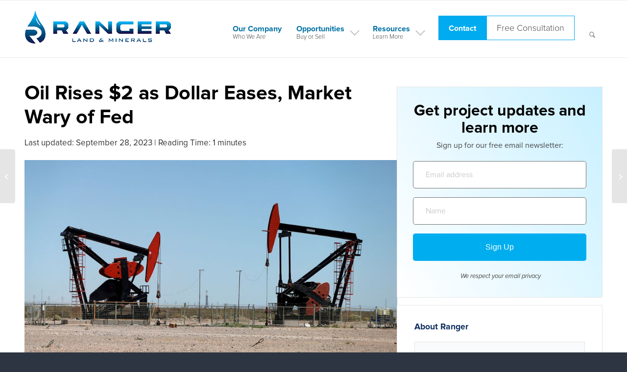

--- FILE ---
content_type: text/html; charset=UTF-8
request_url: https://www.rangerminerals.com/oil-rises-2-as-dollar-eases-market-wary-of-fed/
body_size: 176995
content:
<!DOCTYPE html>
<html lang="en-US" class="html_stretched responsive av-preloader-disabled  html_header_top html_logo_left html_main_nav_header html_menu_right html_large html_header_sticky html_header_shrinking_disabled html_mobile_menu_tablet html_header_searchicon html_content_align_center html_header_unstick_top_disabled html_header_stretch_disabled html_elegant-blog html_modern-blog html_av-overlay-side html_av-overlay-side-classic html_av-submenu-noclone html_entry_id_7460 av-cookies-no-cookie-consent av-default-lightbox av-no-preview html_text_menu_active av-mobile-menu-switch-default">
<head>
    <meta name="facebook-domain-verification" content="u0ppqko0rs4pwz71byqmxnvt4k5e2u" />
<meta property="og:title" content="Mineral Rights | Oil and Gas Royalties | Ranger Land and Minerals" />
<meta property="og:type" content="Website" />
<meta property="og:url" content="https://www.rangerminerals.com/" />
<meta property="og:image" content="https://www.rangerminerals.com/wp-content/uploads/2020/02/ranger-land-and-minerals-logo.png.webp" />
<meta property="og:site_name" content="Mineral Rights | Oil and Gas Royalties | Ranger Land and Minerals" />
<meta property="og:description" content="Ranger Land and Minerals is a Texas-based company specializing in buying and selling Mineral Rights & Oil and Gas Royalties. Learn More here!" />
<meta name="twitter:card" content="summary" />
<meta name="twitter:title" content="Mineral Rights | Oil and Gas Royalties | Ranger Land and Minerals" />
<meta name="twitter:description" content="Ranger Land and Minerals is a Texas-based company specializing in buying and selling Mineral Rights & Oil and Gas Royalties. Learn More here!" />
<meta name="twitter:image" content="https://www.rangerminerals.com/wp-content/uploads/2020/02/ranger-land-and-minerals-logo.png.webp" />
<meta name="dcterms.identifier" scheme="dcterms.uri" content="https://www.rangerminerals.com/" />
<meta name="dc.title" content="Mineral Rights | Oil and Gas Royalties | Ranger Land and Minerals" />
<meta name="dc.creator" content="Ranger Land & Minerals" />
<meta name="dc.description" content="Ranger Land and Minerals is a Texas-based company specializing in buying and selling Mineral Rights & Oil and Gas Royalties. Learn More here!" />
<meta name="dc.language" scheme="dcterms.rfc4646" content="en-US" />
<meta name="dc.publisher" scheme="dcterms.uri" content="https://www.rangerminerals.com/" />
<meta name="dc.coverage" content="United States" />
<meta name="dc.type" scheme="DCMIType" content="Text" />
<meta name="dc.format" scheme="dcterms.imt" content="text/html" />
<meta name="geo.region" content="US-TX" />
<meta name="geo.placename" content="Dallas" />
<meta name="geo.position" content="32.793912, -96.803308" />
<meta name="ICBM" content="32.793912, -96.803308" />



<!-- Google Knowledge Graph --> 
<script type="application/ld+json">
{
    "@context": "http://schema.org",
    "@type": "LocalBusiness",
    "name": "Mineral Rights | Oil and Gas Royalties | Ranger Land and Minerals",
    "description": "Ranger Land and Minerals is a Texas-based company specializing in buying and selling Mineral Rights & Oil and Gas Royalties. Learn More here!",
    "image": "https://www.rangerminerals.com/wp-content/uploads/2020/02/ranger-land-and-minerals-logo.png.webp",
    "telephone": "+469-310-4970",
    "areaServed": [{
        "@type": "Place",
        "geo": {
            "@type": "GeoCircle",
            "geoMidpoint": {
                "@type": "GeoCoordinates",
                "latitude": "32.793912",
    		"longitude": "-96.803308"
            }
        }
    },
    {
        "@type": "Place",
        "hasMap": "https://www.google.com/maps/place/100+Crescent+Ct,+Dallas,+TX+75201,+USA/@32.793912,-96.803308,17z/data=!4m5!3m4!1s0x864e99301691fd3b:0x38b01eb62a12bdee!8m2!3d32.7939118!4d-96.803308?hl=en"
    },
    {
        "@type": "Place",
        "address": {
            "@type": "PostalAddress",
	    "streetAddress": "100 Crescent Court, Suite 700",
  	    "addressLocality": "Dallas",
  	    "addressRegion": "US-TX",
  	    "postalCode": "75201",
   	    "addressCountry": "United States"
        }
    }],
    "address": {
        "@type": "PostalAddress",
	"streetAddress": "100 Crescent Court",
  	"addressLocality": "Dallas",
  	"addressRegion": "US-TX",
  	"postalCode": "75201",
  	"addressCountry": "United States"
    },
    "contactPoint": {
        "@type": "ContactPoint",
        "url": "https://www.rangerminerals.com/contact/",
        "contactType": "customer service",
        "telephone": "+469-310-4970",
        "email": "mailto:rangerlandandminerals@gmail.com",
        "hoursAvailable": {
	  "@type": "OpeningHoursSpecification",
	    "dayOfWeek": [
		"Monday",
		"Tuesday",
		"Wednesday",
		"Thursday",
		"Friday"
	     ],
		"opens": "09:00",
		"closes": "17:00"
	  }
    },
    "logo": {
        "@type": "ImageObject",
        "url": "https://www.rangerminerals.com/wp-content/uploads/2020/02/ranger-land-and-minerals-logo.png.webp",
        "width": {
            "@type": "QuantitativeValue",
            "value": "374"
        },
        "height": {
            "@type": "QuantitativeValue",
            "value": "101"
        }
    },
    "url": "https://www.rangerminerals.com/",
    "sameAs" : [ "https://www.facebook.com/rangerlandandminerals",
    "https://www.instagram.com/rangerminerals/ ",
    "https://www.youtube.com/channel/UC98FTnZdDREmCIWQQOdBuNQ_",
    "https://www.linkedin.com/company/rangerminerals/ "]
}
</script>
<script type="application/ld+json">
    [{
            "@context": "http://schema.org",
            "@type": "Service",
            "serviceType": "ProfessionalService",
	    "name": "Mineral Rights | Oil and Gas Royalties | Ranger Land and Minerals",
	    "description": "Ranger Land and Minerals is a Texas-based company specializing in buying and selling Mineral Rights & Oil and Gas Royalties. Learn More here!",
  	    "brand": "Ranger Land & Minerals",
  	    "alternateName": "Ranger Land & Minerals",
            "image": "https://www.rangerminerals.com/wp-content/uploads/2020/02/ranger-land-and-minerals-logo.png.webp",
            "offers": {
    	        "@type": "AggregateOffer",
    		"priceCurrency": "USD"
  	     }
        },
        {
            "@context": "https://schema.org",
            "@type": "WebSite",
            "url": "https://www.rangerminerals.com/",
            "name": "Mineral Rights | Oil and Gas Royalties | Ranger Land and Minerals",
            "potentialAction": {
                "@type": "SearchAction",
                "target": "https://www.rangerminerals.com/search?is_search=1&locality={search_term_string}",
                "query-input": "required name=search_term_string"
            },
            "image": {
            "@context": "https://schema.org",
            "@type": "ImageObject",
            "@id": "https://rangerminerals.com.com/#logo",
            "url": "https://www.rangerminerals.com/wp-content/uploads/2020/02/ranger-land-and-minerals-logo.png.webp"
        }
        }
    ]
</script>
<script type="application/ld+json">{
    "@context": "http://schema.org",
    "@type": "ProfessionalService",
    "name": "Mineral Rights | Oil and Gas Royalties | Ranger Land and Minerals",
    "description": "Ranger Land and Minerals is a Texas-based company specializing in buying and selling Mineral Rights & Oil and Gas Royalties. Learn More here!",
    "brand": "Ranger Land & Minerals",
    "hasMap": "https://www.google.com/maps/place/100+Crescent+Ct,+Dallas,+TX+75201,+USA/@32.793912,-96.803308,17z/data=!4m5!3m4!1s0x864e99301691fd3b:0x38b01eb62a12bdee!8m2!3d32.7939118!4d-96.803308?hl=en",
    "telephone": "+469-310-4970",
    "image": "https://www.rangerminerals.com/wp-content/uploads/2020/02/ranger-land-and-minerals-logo.png.webp",
    "hasOfferCatalog": {
    "@type": "OfferCatalog",
    "name": "Minerals and Royalty Acquisition",
    "itemListElement": [
      {
        "@type": "OfferCatalog",
        "name": "Services",
        "itemListElement": [
          {
            "@type": "Offer",
            "itemOffered": {
              "@type": "Service",
              "name": "OIL AND GAS ROYALTIES"
            }
          },
	  {
            "@type": "Offer",
            "itemOffered": {
              "@type": "Service",
              "name": "1031 EXCHANGE TO OIL ROYALTIES"
            }
          },
	  {
            "@type": "Offer",
            "itemOffered": {
              "@type": "Service",
              "name": "BUYING AND SELLING MINERAL RIGHTS"
            }
          }
        ]
      }
    ]
    },
    "areaServed": [{
        "@type": "Place",
        "geo": {
            "@type": "GeoCircle",
            "geoMidpoint": {
                "@type": "GeoCoordinates",
                "latitude": "32.793912",
    		"longitude": "-96.803308"
            }
        }
    },
    {
        "@type": "Place",
        "hasMap": "https://www.google.com/maps/place/100+Crescent+Ct,+Dallas,+TX+75201,+USA/@32.793912,-96.803308,17z/data=!4m5!3m4!1s0x864e99301691fd3b:0x38b01eb62a12bdee!8m2!3d32.7939118!4d-96.803308?hl=en"
    },
    {
        "@type": "Place",
        "address": {
            "@type": "PostalAddress",
	    "streetAddress": "100 Crescent Court, Suite 700",
  	    "addressLocality": "Dallas",
  	    "addressRegion": "US-TX",
  	    "postalCode": "75201",
   	    "addressCountry": "United States"
        }
    }],
    "address": {
        "@type": "PostalAddress",
	"streetAddress": "100 Crescent Court, Suite 700",
  	"addressLocality": "Dallas",
  	"addressRegion": "US-TX",
  	"postalCode": "75201",
  	"addressCountry": "United States"
    },
    "contactPoint": {
        "@type": "ContactPoint",
        "url": "https://www.rangerminerals.com/contact/",
        "contactType": "customer service",
	"areaServed" : [ "United States"],
      	"availableLanguage" : "English",
        "telephone": "+469-310-4970",
        "email": "mailto:rangerlandandminerals@gmail.com",
        "hoursAvailable": {
	  "@type": "OpeningHoursSpecification",
	    "dayOfWeek": [
		"Monday",
		"Tuesday",
		"Wednesday",
		"Thursday",
		"Friday"
	     ],
		"opens": "09:00",
		"closes": "17:00"
	  }
    	},
    "logo": {
        "@type": "ImageObject",
        "url": "https://www.rangerminerals.com/wp-content/uploads/2020/02/ranger-land-and-minerals-logo.png.webp",
        "width": {
            "@type": "QuantitativeValue",
            "value": "374"
        },
        "height": {
            "@type": "QuantitativeValue",
            "value": "101"
        }
    },
    "url": "https://www.rangerminerals.com/",
    "sameAs" : [ "https://www.facebook.com/rangerlandandminerals",
    "https://www.instagram.com/rangerminerals/ ",
    "https://www.youtube.com/channel/UC98FTnZdDREmCIWQQOdBuNQ",
    "https://www.linkedin.com/company/rangerminerals/ "]
}
</script>

<!-- Google Knowledge Graph -->

<script type="application/ld+json">
{
  "@context": "https://schema.org",
  "@type": "FAQPage",
  "mainEntity": [{
    "@type": "Question",
    "name": "If royalties are so valuable, why would an individual or an oil company sell them",
    "acceptedAnswer": {
      "@type": "Answer",
      "text": "The exact same reason an individual or corporation sells the real property or real estate. No difference in why royalties are sold and liquidated. To raise cash! The most valuable properties are sold on a regular daily basis and include royalty properties. Often times an oil company will liquidate part of its inventory of oil and gas royalties. This is to finance a particular drilling project or for corporate overhead expenses.

An individual oftentimes is confronted with cash needs which may include, an estate liquidation, tax issues, lawsuits, community property issues, or raising cash to buy another property. Valuable oil and gas royalties are sold every day, for common issues requiring cash needs."
    }
  },{
    "@type": "Question",
    "name": "How are oil and gas royalties like-kind property to brick and mortar real estate for tax deffered exchanges",
    "acceptedAnswer": {
      "@type": "Answer",
      "text": "Mineral rights are otherwise known as a mineral estate. These are the legal rights that a person has to exploit, mine, or produce any materials underneath the surface. These materials may be any organic or inorganic substance. It includes ores of metal, coal, oil, natural gas. Moreover are gemstones, stone, salt, or any other substance besides sand, gravel, or water.

The owner of the mineral rights can sell, lease, gift, or bequeath these minerals. This is applicable to any individual or entity they choose. For example, a person may own 20 acres of land, and beneath the surface of that land lies minerals. This can be sold or leased or gifted for an amount of money. That person may own the surface of the land. While someone else may own what is beneath the surface; in other words, the mineral rights."
    }
  },{
    "@type": "Question",
    "name": "What is the benefit of selecting an oil and gas royalty property over traditional brick and mortar for my tax deffered exchange",
    "acceptedAnswer": {
      "@type": "Answer",
      "text": "Oil and Gas Royalties should not be viewed as one property is better than the other, and for that reason should be considered as a blend with traditional brick and mortar when identifying replacement properties. You will find that every type of asset has its particular benefits and so too, does oil and gas royalties.

Royalties should be viewed as a means of diversifying your asset replacement selection for your tax-deferred exchange. If “cash flow” with no expenses and double-digit returns is your objective, then royalties are the right choice. Since the IRS will allow the identification of “3” replacement properties for a tax-deferred exchange, a reasonable approach would be to identify royalties as one of your choices as replacement property."
    }
  },{
    "@type": "Question",
    "name": "What are some of the risk factors associated with a Ranger and Minerals Royalty Property",
    "acceptedAnswer": {
      "@type": "Answer",
      "text": "Since the cash flow generated by the royalty property is directly related to the commodity pricing of oil and gas, you should expect a “fluctuation” in the monthly revenue stream from one month to the next. The “spot price” of oil and gas is a direct result of this cash flow and will go up as the commodity pricing goes up, but also will go down as the pricing goes down.

The annualized yield to a royalty property is not fixed rather fluctuates with the market pricing of oil and gas. However, that being said, Ranger Land and Minerals mitigates the risk of a potential declining performing property by placing you on a royalty property with continuous growth.

This means that the property has room for many more oil and gas wells to be added to the property at no expense to you. So, there will always be addition of production with additional cash flow to the property for many years to come."
    }
  },{
    "@type": "Question",
    "name": "Are there any tax benefits allowed by the IRS on oil and gas royalty income  even though I did participate on the drilling side of the program",
    "acceptedAnswer": {
      "@type": "Answer",
      "text": "Yes. Although owners of an oil and gas royalty property did not participate on the risk side of the drilling, the IRS will allow a 15% depletion allowance on the cash flow received. Oil and gas royalty properties are considered a depleting asset11 and it is for this reason that the IRS will allow a 15% depletion allowance on the cash flow, resulting in taxes being paid on 85% of the income received, and is taxed as ordinary income. A year-end tax Form-1099 is issued for the income received.

By comparison, the depletion allowance given on oil and gas royalty properties is similar to the depreciation schedule allowed by the IRS on real estate and brick and mortar assets.

If a royalty property is utilized as a “replacement property11 for an IRC-1031 tax-deferred exchange, then significant tax savings can be realized on the deferral of capital gains tax. This would be an indirect tax benefit connected to the purchase of an oil and gas royalty property."
    }
  },{
    "@type": "Question",
    "name": "If there are no expenses connected to owning oil and gas royalties, how are the existing wells maintained and new ones drilled. Who provides the capital to drill the wells",
    "acceptedAnswer": {
      "@type": "Answer",
      "text": "The capital expense connected to the maintenance and drilling of new wells comes from the publicly traded and wall-street-based operator. The relationship between the landowner and the drilling operator is the drilling operator or wall-street based operator incurs 100% of the drilling expense and liability. The landowner is rich in land with oil and gas minerals and enters a contract agreement otherwise known as a lease agreement allowing the drilling operator access to drill on the land.

So, the landowner gets a free ride, so to speak, and a certain percentage of the revenue stream goes to the landowner free and clear of expenses for allowing the use of the land. A typical lease agreement would allow the landowner somewhere between 20% to 25% royalty interest R.I, the remainder would go to the drilling operator for putting up the capital and assuming the liability. This is the side of the equation that Ranger Land and Minerals places buyers of oil and gas royalty properties so that no expenses are ever required."
    }
  },{
    "@type": "Question",
    "name": "If I buy a royalty property from Ranger Land and Minerals and this is on the side of the landowner, does that mean that I will own the surface rights or the real estate similar to buying acreage of land",
    "acceptedAnswer": {
      "@type": "Answer",
      "text": "No, the oil and gas royalty properties offered by Ranger Land and Minerals represent the sub-surface minerals beneath the acreage where the drilling takes place. Oftentimes, royalty properties will have separate owners, a landowner owning the surface rights and another owner owning the sub­ surface mineral rights.

In most instances, royalty properties will involve only the sub-surface minerals. However, it should be noted that the value of minerals is similar to owning acres of land due to the mineral deed connected to this transaction, and is considered an asset with growth potential and future liquidity similar to owning land."
    }
  },{
    "@type": "Question",
    "name": "Is there a secondary market for selling my royalties and can I sell or liquidate at any time Or better yet, is there an exit strategy for liquidation.",
    "acceptedAnswer": {
      "@type": "Answer",
      "text": "Yes. Similar to owning real estate you may liquidate at any time. However, keep in mind that the longer a royalty property is held, the more value it will gain with time. This is due to the selection process Ranger Land and Minerals goes thru in acquiring royalty properties.

Only those royalty properties with publicly traded drilling operators demonstrating growth potential are selected as part of the criteria in acquiring royalty properties. In other words, if a property has a fixed number of wells producing today, there must be an aggressive drilling schedule by the drilling operator for the addition of new wells being added over the course of many years. This mitigates any risk of property rapidly declining and maintaining its asset value."
    }
  },{
    "@type": "Question",
    "name": "I understand that oil and gas is a depleting asset, How long should I expect my royalty property to last and can I expect to make a profit upon liquidation",
    "acceptedAnswer": {
      "@type": "Answer",
      "text": "Yes. Very similar to real estate, the 3 factors ensuring value and longevity are locations. Location. And location. Ranger Land & Minerals will only acquire royalty properties connected and drilled by the wall-street-based and publicly traded drilling operators. Not only are they highly capitalized worth billions of dollars and highly experienced, but this group of operators also have access to energy formations in the United States considered world-class, where the productive life of the wells would be more than 50 years.

One example would be, the world-class formation in Texas known as located in Permian West Basin Texas, many of the wells in this area continue to produce after 90 years of production. So yes, the royalty properties offered by Ranger Land & Minerals will not only maintain their original asset value, you should expect your asset to appreciate in value similar to a real estate property held for many years."
    }
  },{
    "@type": "Question",
    "name": "How is a Royalty Property purchased from Ranger Land and Minerals different from a Royalty Trust or a Tenants in Common otherwise known as a TIC",
    "acceptedAnswer": {
      "@type": "Answer",
      "text": "A royalty fund is just that a fund where you will receive dividends connected to a multitude of mineral properties, however, there are administrative costs connected with this type of structure and you will not receive an ownership position.

The structure of a TIC is oftentimes compared to a fund since you may appear to have an ownership position of your investment but an exit strategy is almost non-existent. The TIC structure requires you to receive approval from the other participants for liquidation and exiting out of the TIC is very difficult. A Ranger Land and Minerals royalty property provide you independent ownership of your investment with the ability to liquidate at any point in the future without any other participant."
    }
  },{
    "@type": "Question",
    "name": "This sounds too good to be true! Why isn’t everyone buying oil and gas royalties",
    "acceptedAnswer": {
      "@type": "Answer",
      "text": "Historically, oil and gas royalties have been around for over 100 years. Only major institutions worth billions of dollars were able to take advantage of the performance, safety, and liquidity of royalties, not to mention the appreciation of asset value that royalties provide.

The big purchasers of oil and gas royalties have been University Endowment Funds and several Universities here in the United States have billions of dollars of royalties in their portfolio. Also, Hedge Funds, Pension Plans, Equity Funds, and Wall Street-based Corporations have all been buyers of royalties.

The only thing that is relatively new to the retail market, is the opportunity to get involved in the purchase of oil and gas royalties without having to invest substantial amounts of money like the corporate world. The oil and gas property offerings provided by Ranger Land and Minerals allow an average investor the same opportunity and value at a reasonable investment amount and very similar to buying real estate.

It is a common belief for the first-time buyer of oil and gas royalties, that the performance appears to be too good to be true. However, once you participate in the due diligence process of analyzing one of the many royalty properties offered by Ranger Land and Minerals, you will become an active investor."
    }
  },{
    "@type": "Question",
    "name": "What assurance do I have that the Drilling Operator will not steal or misrepresent the production of the wells to receive more of the revenue and not the landowner",
    "acceptedAnswer": {
      "@type": "Answer",
      "text": "The production of oil and gas, as well as the revenue stream it generates, is highly regulated by the State Governments where the drilling takes place, or Federal Agencies if drilling takes place on Federal Land. Every well in the United States is assigned an API number or American Petroleum Institute number similar to a VIN # on an automobile, every well in the United States is assigned an API number for regulation and accountability.

The reason for this high intensity of regulation is that the State Governments or the Federal Government receives its portion of taxes in the form of Ad Valorem Tax or Severance Tax, meaning property tax and school tax. So, it is highly unlikely that a drilling operator will jeopardize its relationship with the State Governments or Federal Government who grants the drilling permit to the operator to drill on a particular property. So, the safeguard that you have is that your royalty checks or revenue stream have the oversight of the local or federal governments."
    }
  },{
    "@type": "Question",
    "name": "How does Ranger Land and Minerals achieve clear title to properties or offers for sale as a replacement property for IRC-1031 tax deferred exchange",
    "acceptedAnswer": {
      "@type": "Answer",
      "text": "The purchase of oil and gas royalties from Ranger Land and Minerals involves purchasing sub-surface minerals where fractional interest is the standard measurement used in an acreage position similar to buying land on the surface. Often, royalty properties may involve the production of hundreds if not thousands of producing wells on a particular property. Achieving clear title to a particular property will include a “two-fold11 process beginning with the initial title search required before drilling takes place.

The legal team representing the drilling operator will complete this task to ensure the rightful landowner receives their entitled royalties and revenue connected to the production of oil and gas. The drilling operator will not commence drilling until a clear title is achieved showing all mineral rights owners. Additionally, new wells added to the property, do not require a new title search, instead of a “division order” is generated by the operator and legal team showing that clear title has been maintained and no liens, incumbrances, lawsuits or anything to deter the revenue stream going to the rightful mineral owner.

Ranger Land and Minerals with their experienced land staff confirm clear title with careful evaluation of both initial title search and subsequent division orders for each and every producing well on the property."
    }
  },{
    "@type": "Question",
    "name": "How does a royalty property from Ranger Land and Minerals compare to  the cap rates of a traditional real estate triple net lease for an IRC-1031  tax deffered exchange",
    "acceptedAnswer": {
      "@type": "Answer",
      "text": "Mineral rights, otherwise known as a mineral estate, are the legal rights that a person has to exploit, mine, or produce any materials underneath the surface of the earth. These materials may be any organic or inorganic substance such as ores of metal, coal, oil, natural gas, gemstones, stone, salt, or any other substance besides sand, gravel, or water.

The owner of the mineral rights can sell, lease, gift, or bequeath these minerals to any individual or entity they choose. For example, a person may own 20 acres of land, and beneath the surface of that land lies minerals that can be sold or leased, or gifted for an amount of money. That person may own the surface of the land, while someone else may own what is beneath the surface; in other words, the mineral rights."
    }
  },{
    "@type": "Question",
    "name": "Do I have to utilize all of my cash proceeds from my relinquished property to identify and transfer all of the money to a royalty  property represented by Ranger Land and Minerals",
    "acceptedAnswer": {
      "@type": "Answer",
      "text": "No, in fact, it is strongly suggested to utilize a blend between traditional brick and mortar1 and oil and gas royalties to achieve a balance between both properties. Each type of property provides a benefit the other does not and receiving the best of both worlds is the best approach.

One benefit readily available on a brick and mortar real property is the ability to leverage, not provided by an oil and gas royalty property. So, brick and mortar will provide leverage and oil and gas royalties will provide purely cash flow with no expenses."
    }
  },{
    "@type": "Question",
    "name": "Thus far, only positive features have been pointed out regarding  an oil and gas royalty property with Ranger Land and Minerals. What are some of the downsides if any",
    "acceptedAnswer": {
      "@type": "Answer",
      "text": "The majority of real estate investors have achieved major wealth over the years with the use of leverage recognized and accepted by banks across the nation. This is one of the major limitations to an oil and gas royalty property. Although this type of transaction provides a mineral deed, similar to the deeded transaction of traditional real estate, the fact that royalties are connected to oil and gas, commodities that banks perceive as volatile, places this type of asset in a different category not often used for leverage.

Also, for that same reason, the volatility of the commodity pricing will affect the cash flow of the royalty property. The cash flow will go up if the price of oil and gas goes up and likewise will go down if the price of oil and gas goes down. Another possible limitation, when compared to traditional real estate, would be the secondary market for sale and liquidation of royalties.

The secondary market for oil and gas royalties exists and is quite large, but not nearly as vast as the real estate market, and the liquidation of a royalty property may take longer than real estate."
    }
  },{
    "@type": "Question",
    "name": "I already have a Qualified Intermediary Q.I in place to complete my IRC-1031 tax deferred exchange, how do I get Ranger Land and Minerals involved to identify a royalty property",
    "acceptedAnswer": {
      "@type": "Answer",
      "text": "Ranger Land and Minerals is not a Qualified Intermediary Q.1 and should be viewed as a product or property sponsor of oil and gas royalties identified as replacement properties when selling a relinquished property qualifying for a tax-deferred exchange. Ranger Land and Minerals and their qualified staff are prepared at a moment's notice to help a client identify a particular royalty property with any Qualified Intermediary anywhere in the United States.

Documents including legal property descriptions of a particular royalty property required by a Q.I. are prepared to go to any Q.I. within minutes for easy identification and purchase as a replacement property."
    }
  },{
    "@type": "Question",
    "name": "The financial advisors I work with including my Qualified Intermediary advise me that I must select a Like-Kind Replacement property in order to comply with tax code IRC-1031",
    "acceptedAnswer": {
      "@type": "Answer",
      "text": "Oil and gas royalties, minerals, and overriding royalties are defined by the tax code IRC-1031 as real property and like-kind property when selling an appreciated real property qualifying for a tax-deferred exchange. The staff at Ranger Land and Minerals is prepared to assist your financial advisors and Qualified Intermediary with legal documents stemming from IRS Rulings and court cases that have upheld this topic and will support this type of transaction.

It should be further noted that the final document which makes this transaction compatible is the mineral deed or assignment of a conveyance document which Ranger Land and Minerals will ultimately issue."
    }
  }]
}
</script>
<!-- Google Tag Manager -->
<script>(function(w,d,s,l,i){w[l]=w[l]||[];w[l].push({'gtm.start':
new Date().getTime(),event:'gtm.js'});var f=d.getElementsByTagName(s)[0],
j=d.createElement(s),dl=l!='dataLayer'?'&l='+l:'';j.async=true;j.src=
'https://www.googletagmanager.com/gtm.js?id='+i+dl;f.parentNode.insertBefore(j,f);
})(window,document,'script','dataLayer','GTM-P9J6S3Q');</script>
<!-- End Google Tag Manager -->
<meta charset="UTF-8" />


<!-- mobile setting -->
<meta name="viewport" content="width=device-width, initial-scale=1">

<!-- Scripts/CSS and wp_head hook -->
<meta name='robots' content='index, follow, max-image-preview:large, max-snippet:-1, max-video-preview:-1' />

	<!-- This site is optimized with the Yoast SEO plugin v26.8 - https://yoast.com/product/yoast-seo-wordpress/ -->
	<title>Oil Rises $2 as Dollar Eases, Market Wary of Fed</title>
	<meta name="description" content="Oil price rises to about $2 on Monday, bolstered by supply fears, a dip in the USD and early strength in equity markets, but prices seesawed." />
	<link rel="canonical" href="https://www.rangerminerals.com/oil-rises-2-as-dollar-eases-market-wary-of-fed/" />
	<meta property="og:locale" content="en_US" />
	<meta property="og:type" content="article" />
	<meta property="og:title" content="Oil Rises $2 as Dollar Eases, Market Wary of Fed" />
	<meta property="og:description" content="Oil price rises to about $2 on Monday, bolstered by supply fears, a dip in the USD and early strength in equity markets, but prices seesawed." />
	<meta property="og:url" content="https://www.rangerminerals.com/oil-rises-2-as-dollar-eases-market-wary-of-fed/" />
	<meta property="og:site_name" content="Ranger Minerals" />
	<meta property="article:published_time" content="2022-07-28T13:00:56+00:00" />
	<meta property="article:modified_time" content="2023-09-28T17:36:56+00:00" />
	<meta property="og:image" content="https://www.rangerminerals.com/wp-content/uploads/2022/07/5GEZCTDG7FNX5OYMB23QPYUWCA.jpg" />
	<meta property="og:image:width" content="960" />
	<meta property="og:image:height" content="584" />
	<meta property="og:image:type" content="image/jpeg" />
	<meta name="author" content="Ranger Land and Minerals" />
	<meta name="twitter:card" content="summary_large_image" />
	<meta name="twitter:creator" content="@rangerminerals" />
	<meta name="twitter:site" content="@rangerminerals" />
	<meta name="twitter:label1" content="Written by" />
	<meta name="twitter:data1" content="Ranger Land and Minerals" />
	<meta name="twitter:label2" content="Est. reading time" />
	<meta name="twitter:data2" content="1 minute" />
	<!-- / Yoast SEO plugin. -->


<link rel='dns-prefetch' href='//ajax.googleapis.com' />
<link rel="alternate" type="application/rss+xml" title="Ranger Minerals &raquo; Feed" href="https://www.rangerminerals.com/feed/" />
<link rel="alternate" type="application/rss+xml" title="Ranger Minerals &raquo; Comments Feed" href="https://www.rangerminerals.com/comments/feed/" />
<link rel="alternate" type="application/rss+xml" title="Ranger Minerals &raquo; Oil Rises $2 as Dollar Eases, Market Wary of Fed Comments Feed" href="https://www.rangerminerals.com/oil-rises-2-as-dollar-eases-market-wary-of-fed/feed/" />
<link rel="alternate" title="oEmbed (JSON)" type="application/json+oembed" href="https://www.rangerminerals.com/wp-json/oembed/1.0/embed?url=https%3A%2F%2Fwww.rangerminerals.com%2Foil-rises-2-as-dollar-eases-market-wary-of-fed%2F" />
<link rel="alternate" title="oEmbed (XML)" type="text/xml+oembed" href="https://www.rangerminerals.com/wp-json/oembed/1.0/embed?url=https%3A%2F%2Fwww.rangerminerals.com%2Foil-rises-2-as-dollar-eases-market-wary-of-fed%2F&#038;format=xml" />
<style id='wp-img-auto-sizes-contain-inline-css' type='text/css'>
img:is([sizes=auto i],[sizes^="auto," i]){contain-intrinsic-size:3000px 1500px}
/*# sourceURL=wp-img-auto-sizes-contain-inline-css */
</style>
<link rel='stylesheet' id='avia-grid-css' href='https://www.rangerminerals.com/wp-content/themes/enfold/css/grid.css?ver=7.1.3' type='text/css' media='all' />
<link rel='stylesheet' id='avia-base-css' href='https://www.rangerminerals.com/wp-content/themes/enfold/css/base.css?ver=7.1.3' type='text/css' media='all' />
<link rel='stylesheet' id='avia-layout-css' href='https://www.rangerminerals.com/wp-content/themes/enfold/css/layout.css?ver=7.1.3' type='text/css' media='all' />
<link rel='stylesheet' id='avia-module-blog-css' href='https://www.rangerminerals.com/wp-content/themes/enfold/config-templatebuilder/avia-shortcodes/blog/blog.css?ver=7.1.3' type='text/css' media='all' />
<link rel='stylesheet' id='avia-module-postslider-css' href='https://www.rangerminerals.com/wp-content/themes/enfold/config-templatebuilder/avia-shortcodes/postslider/postslider.css?ver=7.1.3' type='text/css' media='all' />
<link rel='stylesheet' id='avia-module-button-css' href='https://www.rangerminerals.com/wp-content/themes/enfold/config-templatebuilder/avia-shortcodes/buttons/buttons.css?ver=7.1.3' type='text/css' media='all' />
<link rel='stylesheet' id='avia-module-buttonrow-css' href='https://www.rangerminerals.com/wp-content/themes/enfold/config-templatebuilder/avia-shortcodes/buttonrow/buttonrow.css?ver=7.1.3' type='text/css' media='all' />
<link rel='stylesheet' id='avia-module-comments-css' href='https://www.rangerminerals.com/wp-content/themes/enfold/config-templatebuilder/avia-shortcodes/comments/comments.css?ver=7.1.3' type='text/css' media='all' />
<link rel='stylesheet' id='avia-module-slideshow-css' href='https://www.rangerminerals.com/wp-content/themes/enfold/config-templatebuilder/avia-shortcodes/slideshow/slideshow.css?ver=7.1.3' type='text/css' media='all' />
<link rel='stylesheet' id='avia-module-gallery-css' href='https://www.rangerminerals.com/wp-content/themes/enfold/config-templatebuilder/avia-shortcodes/gallery/gallery.css?ver=7.1.3' type='text/css' media='all' />
<link rel='stylesheet' id='avia-module-gridrow-css' href='https://www.rangerminerals.com/wp-content/themes/enfold/config-templatebuilder/avia-shortcodes/grid_row/grid_row.css?ver=7.1.3' type='text/css' media='all' />
<link rel='stylesheet' id='avia-module-heading-css' href='https://www.rangerminerals.com/wp-content/themes/enfold/config-templatebuilder/avia-shortcodes/heading/heading.css?ver=7.1.3' type='text/css' media='all' />
<link rel='stylesheet' id='avia-module-hr-css' href='https://www.rangerminerals.com/wp-content/themes/enfold/config-templatebuilder/avia-shortcodes/hr/hr.css?ver=7.1.3' type='text/css' media='all' />
<link rel='stylesheet' id='avia-module-icon-css' href='https://www.rangerminerals.com/wp-content/themes/enfold/config-templatebuilder/avia-shortcodes/icon/icon.css?ver=7.1.3' type='text/css' media='all' />
<link rel='stylesheet' id='avia-module-iconbox-css' href='https://www.rangerminerals.com/wp-content/themes/enfold/config-templatebuilder/avia-shortcodes/iconbox/iconbox.css?ver=7.1.3' type='text/css' media='all' />
<link rel='stylesheet' id='avia-module-iconlist-css' href='https://www.rangerminerals.com/wp-content/themes/enfold/config-templatebuilder/avia-shortcodes/iconlist/iconlist.css?ver=7.1.3' type='text/css' media='all' />
<link rel='stylesheet' id='avia-module-image-css' href='https://www.rangerminerals.com/wp-content/themes/enfold/config-templatebuilder/avia-shortcodes/image/image.css?ver=7.1.3' type='text/css' media='all' />
<link rel='stylesheet' id='avia-module-contact-css' href='https://www.rangerminerals.com/wp-content/themes/enfold/config-templatebuilder/avia-shortcodes/contact/contact.css?ver=7.1.3' type='text/css' media='all' />
<link rel='stylesheet' id='avia-module-social-css' href='https://www.rangerminerals.com/wp-content/themes/enfold/config-templatebuilder/avia-shortcodes/social_share/social_share.css?ver=7.1.3' type='text/css' media='all' />
<link rel='stylesheet' id='avia-module-tabs-css' href='https://www.rangerminerals.com/wp-content/themes/enfold/config-templatebuilder/avia-shortcodes/tabs/tabs.css?ver=7.1.3' type='text/css' media='all' />
<link rel='stylesheet' id='avia-module-toggles-css' href='https://www.rangerminerals.com/wp-content/themes/enfold/config-templatebuilder/avia-shortcodes/toggles/toggles.css?ver=7.1.3' type='text/css' media='all' />
<link rel='stylesheet' id='avia-module-video-css' href='https://www.rangerminerals.com/wp-content/themes/enfold/config-templatebuilder/avia-shortcodes/video/video.css?ver=7.1.3' type='text/css' media='all' />
<style id='wp-emoji-styles-inline-css' type='text/css'>

	img.wp-smiley, img.emoji {
		display: inline !important;
		border: none !important;
		box-shadow: none !important;
		height: 1em !important;
		width: 1em !important;
		margin: 0 0.07em !important;
		vertical-align: -0.1em !important;
		background: none !important;
		padding: 0 !important;
	}
/*# sourceURL=wp-emoji-styles-inline-css */
</style>
<style id='wp-block-library-inline-css' type='text/css'>
:root{--wp-block-synced-color:#7a00df;--wp-block-synced-color--rgb:122,0,223;--wp-bound-block-color:var(--wp-block-synced-color);--wp-editor-canvas-background:#ddd;--wp-admin-theme-color:#007cba;--wp-admin-theme-color--rgb:0,124,186;--wp-admin-theme-color-darker-10:#006ba1;--wp-admin-theme-color-darker-10--rgb:0,107,160.5;--wp-admin-theme-color-darker-20:#005a87;--wp-admin-theme-color-darker-20--rgb:0,90,135;--wp-admin-border-width-focus:2px}@media (min-resolution:192dpi){:root{--wp-admin-border-width-focus:1.5px}}.wp-element-button{cursor:pointer}:root .has-very-light-gray-background-color{background-color:#eee}:root .has-very-dark-gray-background-color{background-color:#313131}:root .has-very-light-gray-color{color:#eee}:root .has-very-dark-gray-color{color:#313131}:root .has-vivid-green-cyan-to-vivid-cyan-blue-gradient-background{background:linear-gradient(135deg,#00d084,#0693e3)}:root .has-purple-crush-gradient-background{background:linear-gradient(135deg,#34e2e4,#4721fb 50%,#ab1dfe)}:root .has-hazy-dawn-gradient-background{background:linear-gradient(135deg,#faaca8,#dad0ec)}:root .has-subdued-olive-gradient-background{background:linear-gradient(135deg,#fafae1,#67a671)}:root .has-atomic-cream-gradient-background{background:linear-gradient(135deg,#fdd79a,#004a59)}:root .has-nightshade-gradient-background{background:linear-gradient(135deg,#330968,#31cdcf)}:root .has-midnight-gradient-background{background:linear-gradient(135deg,#020381,#2874fc)}:root{--wp--preset--font-size--normal:16px;--wp--preset--font-size--huge:42px}.has-regular-font-size{font-size:1em}.has-larger-font-size{font-size:2.625em}.has-normal-font-size{font-size:var(--wp--preset--font-size--normal)}.has-huge-font-size{font-size:var(--wp--preset--font-size--huge)}.has-text-align-center{text-align:center}.has-text-align-left{text-align:left}.has-text-align-right{text-align:right}.has-fit-text{white-space:nowrap!important}#end-resizable-editor-section{display:none}.aligncenter{clear:both}.items-justified-left{justify-content:flex-start}.items-justified-center{justify-content:center}.items-justified-right{justify-content:flex-end}.items-justified-space-between{justify-content:space-between}.screen-reader-text{border:0;clip-path:inset(50%);height:1px;margin:-1px;overflow:hidden;padding:0;position:absolute;width:1px;word-wrap:normal!important}.screen-reader-text:focus{background-color:#ddd;clip-path:none;color:#444;display:block;font-size:1em;height:auto;left:5px;line-height:normal;padding:15px 23px 14px;text-decoration:none;top:5px;width:auto;z-index:100000}html :where(.has-border-color){border-style:solid}html :where([style*=border-top-color]){border-top-style:solid}html :where([style*=border-right-color]){border-right-style:solid}html :where([style*=border-bottom-color]){border-bottom-style:solid}html :where([style*=border-left-color]){border-left-style:solid}html :where([style*=border-width]){border-style:solid}html :where([style*=border-top-width]){border-top-style:solid}html :where([style*=border-right-width]){border-right-style:solid}html :where([style*=border-bottom-width]){border-bottom-style:solid}html :where([style*=border-left-width]){border-left-style:solid}html :where(img[class*=wp-image-]){height:auto;max-width:100%}:where(figure){margin:0 0 1em}html :where(.is-position-sticky){--wp-admin--admin-bar--position-offset:var(--wp-admin--admin-bar--height,0px)}@media screen and (max-width:600px){html :where(.is-position-sticky){--wp-admin--admin-bar--position-offset:0px}}

/*# sourceURL=wp-block-library-inline-css */
</style><style id='global-styles-inline-css' type='text/css'>
:root{--wp--preset--aspect-ratio--square: 1;--wp--preset--aspect-ratio--4-3: 4/3;--wp--preset--aspect-ratio--3-4: 3/4;--wp--preset--aspect-ratio--3-2: 3/2;--wp--preset--aspect-ratio--2-3: 2/3;--wp--preset--aspect-ratio--16-9: 16/9;--wp--preset--aspect-ratio--9-16: 9/16;--wp--preset--color--black: #000000;--wp--preset--color--cyan-bluish-gray: #abb8c3;--wp--preset--color--white: #ffffff;--wp--preset--color--pale-pink: #f78da7;--wp--preset--color--vivid-red: #cf2e2e;--wp--preset--color--luminous-vivid-orange: #ff6900;--wp--preset--color--luminous-vivid-amber: #fcb900;--wp--preset--color--light-green-cyan: #7bdcb5;--wp--preset--color--vivid-green-cyan: #00d084;--wp--preset--color--pale-cyan-blue: #8ed1fc;--wp--preset--color--vivid-cyan-blue: #0693e3;--wp--preset--color--vivid-purple: #9b51e0;--wp--preset--color--metallic-red: #b02b2c;--wp--preset--color--maximum-yellow-red: #edae44;--wp--preset--color--yellow-sun: #eeee22;--wp--preset--color--palm-leaf: #83a846;--wp--preset--color--aero: #7bb0e7;--wp--preset--color--old-lavender: #745f7e;--wp--preset--color--steel-teal: #5f8789;--wp--preset--color--raspberry-pink: #d65799;--wp--preset--color--medium-turquoise: #4ecac2;--wp--preset--gradient--vivid-cyan-blue-to-vivid-purple: linear-gradient(135deg,rgb(6,147,227) 0%,rgb(155,81,224) 100%);--wp--preset--gradient--light-green-cyan-to-vivid-green-cyan: linear-gradient(135deg,rgb(122,220,180) 0%,rgb(0,208,130) 100%);--wp--preset--gradient--luminous-vivid-amber-to-luminous-vivid-orange: linear-gradient(135deg,rgb(252,185,0) 0%,rgb(255,105,0) 100%);--wp--preset--gradient--luminous-vivid-orange-to-vivid-red: linear-gradient(135deg,rgb(255,105,0) 0%,rgb(207,46,46) 100%);--wp--preset--gradient--very-light-gray-to-cyan-bluish-gray: linear-gradient(135deg,rgb(238,238,238) 0%,rgb(169,184,195) 100%);--wp--preset--gradient--cool-to-warm-spectrum: linear-gradient(135deg,rgb(74,234,220) 0%,rgb(151,120,209) 20%,rgb(207,42,186) 40%,rgb(238,44,130) 60%,rgb(251,105,98) 80%,rgb(254,248,76) 100%);--wp--preset--gradient--blush-light-purple: linear-gradient(135deg,rgb(255,206,236) 0%,rgb(152,150,240) 100%);--wp--preset--gradient--blush-bordeaux: linear-gradient(135deg,rgb(254,205,165) 0%,rgb(254,45,45) 50%,rgb(107,0,62) 100%);--wp--preset--gradient--luminous-dusk: linear-gradient(135deg,rgb(255,203,112) 0%,rgb(199,81,192) 50%,rgb(65,88,208) 100%);--wp--preset--gradient--pale-ocean: linear-gradient(135deg,rgb(255,245,203) 0%,rgb(182,227,212) 50%,rgb(51,167,181) 100%);--wp--preset--gradient--electric-grass: linear-gradient(135deg,rgb(202,248,128) 0%,rgb(113,206,126) 100%);--wp--preset--gradient--midnight: linear-gradient(135deg,rgb(2,3,129) 0%,rgb(40,116,252) 100%);--wp--preset--font-size--small: 1rem;--wp--preset--font-size--medium: 1.125rem;--wp--preset--font-size--large: 1.75rem;--wp--preset--font-size--x-large: clamp(1.75rem, 3vw, 2.25rem);--wp--preset--spacing--20: 0.44rem;--wp--preset--spacing--30: 0.67rem;--wp--preset--spacing--40: 1rem;--wp--preset--spacing--50: 1.5rem;--wp--preset--spacing--60: 2.25rem;--wp--preset--spacing--70: 3.38rem;--wp--preset--spacing--80: 5.06rem;--wp--preset--shadow--natural: 6px 6px 9px rgba(0, 0, 0, 0.2);--wp--preset--shadow--deep: 12px 12px 50px rgba(0, 0, 0, 0.4);--wp--preset--shadow--sharp: 6px 6px 0px rgba(0, 0, 0, 0.2);--wp--preset--shadow--outlined: 6px 6px 0px -3px rgb(255, 255, 255), 6px 6px rgb(0, 0, 0);--wp--preset--shadow--crisp: 6px 6px 0px rgb(0, 0, 0);}:root { --wp--style--global--content-size: 800px;--wp--style--global--wide-size: 1130px; }:where(body) { margin: 0; }.wp-site-blocks > .alignleft { float: left; margin-right: 2em; }.wp-site-blocks > .alignright { float: right; margin-left: 2em; }.wp-site-blocks > .aligncenter { justify-content: center; margin-left: auto; margin-right: auto; }:where(.is-layout-flex){gap: 0.5em;}:where(.is-layout-grid){gap: 0.5em;}.is-layout-flow > .alignleft{float: left;margin-inline-start: 0;margin-inline-end: 2em;}.is-layout-flow > .alignright{float: right;margin-inline-start: 2em;margin-inline-end: 0;}.is-layout-flow > .aligncenter{margin-left: auto !important;margin-right: auto !important;}.is-layout-constrained > .alignleft{float: left;margin-inline-start: 0;margin-inline-end: 2em;}.is-layout-constrained > .alignright{float: right;margin-inline-start: 2em;margin-inline-end: 0;}.is-layout-constrained > .aligncenter{margin-left: auto !important;margin-right: auto !important;}.is-layout-constrained > :where(:not(.alignleft):not(.alignright):not(.alignfull)){max-width: var(--wp--style--global--content-size);margin-left: auto !important;margin-right: auto !important;}.is-layout-constrained > .alignwide{max-width: var(--wp--style--global--wide-size);}body .is-layout-flex{display: flex;}.is-layout-flex{flex-wrap: wrap;align-items: center;}.is-layout-flex > :is(*, div){margin: 0;}body .is-layout-grid{display: grid;}.is-layout-grid > :is(*, div){margin: 0;}body{padding-top: 0px;padding-right: 0px;padding-bottom: 0px;padding-left: 0px;}a:where(:not(.wp-element-button)){text-decoration: underline;}:root :where(.wp-element-button, .wp-block-button__link){background-color: #32373c;border-width: 0;color: #fff;font-family: inherit;font-size: inherit;font-style: inherit;font-weight: inherit;letter-spacing: inherit;line-height: inherit;padding-top: calc(0.667em + 2px);padding-right: calc(1.333em + 2px);padding-bottom: calc(0.667em + 2px);padding-left: calc(1.333em + 2px);text-decoration: none;text-transform: inherit;}.has-black-color{color: var(--wp--preset--color--black) !important;}.has-cyan-bluish-gray-color{color: var(--wp--preset--color--cyan-bluish-gray) !important;}.has-white-color{color: var(--wp--preset--color--white) !important;}.has-pale-pink-color{color: var(--wp--preset--color--pale-pink) !important;}.has-vivid-red-color{color: var(--wp--preset--color--vivid-red) !important;}.has-luminous-vivid-orange-color{color: var(--wp--preset--color--luminous-vivid-orange) !important;}.has-luminous-vivid-amber-color{color: var(--wp--preset--color--luminous-vivid-amber) !important;}.has-light-green-cyan-color{color: var(--wp--preset--color--light-green-cyan) !important;}.has-vivid-green-cyan-color{color: var(--wp--preset--color--vivid-green-cyan) !important;}.has-pale-cyan-blue-color{color: var(--wp--preset--color--pale-cyan-blue) !important;}.has-vivid-cyan-blue-color{color: var(--wp--preset--color--vivid-cyan-blue) !important;}.has-vivid-purple-color{color: var(--wp--preset--color--vivid-purple) !important;}.has-metallic-red-color{color: var(--wp--preset--color--metallic-red) !important;}.has-maximum-yellow-red-color{color: var(--wp--preset--color--maximum-yellow-red) !important;}.has-yellow-sun-color{color: var(--wp--preset--color--yellow-sun) !important;}.has-palm-leaf-color{color: var(--wp--preset--color--palm-leaf) !important;}.has-aero-color{color: var(--wp--preset--color--aero) !important;}.has-old-lavender-color{color: var(--wp--preset--color--old-lavender) !important;}.has-steel-teal-color{color: var(--wp--preset--color--steel-teal) !important;}.has-raspberry-pink-color{color: var(--wp--preset--color--raspberry-pink) !important;}.has-medium-turquoise-color{color: var(--wp--preset--color--medium-turquoise) !important;}.has-black-background-color{background-color: var(--wp--preset--color--black) !important;}.has-cyan-bluish-gray-background-color{background-color: var(--wp--preset--color--cyan-bluish-gray) !important;}.has-white-background-color{background-color: var(--wp--preset--color--white) !important;}.has-pale-pink-background-color{background-color: var(--wp--preset--color--pale-pink) !important;}.has-vivid-red-background-color{background-color: var(--wp--preset--color--vivid-red) !important;}.has-luminous-vivid-orange-background-color{background-color: var(--wp--preset--color--luminous-vivid-orange) !important;}.has-luminous-vivid-amber-background-color{background-color: var(--wp--preset--color--luminous-vivid-amber) !important;}.has-light-green-cyan-background-color{background-color: var(--wp--preset--color--light-green-cyan) !important;}.has-vivid-green-cyan-background-color{background-color: var(--wp--preset--color--vivid-green-cyan) !important;}.has-pale-cyan-blue-background-color{background-color: var(--wp--preset--color--pale-cyan-blue) !important;}.has-vivid-cyan-blue-background-color{background-color: var(--wp--preset--color--vivid-cyan-blue) !important;}.has-vivid-purple-background-color{background-color: var(--wp--preset--color--vivid-purple) !important;}.has-metallic-red-background-color{background-color: var(--wp--preset--color--metallic-red) !important;}.has-maximum-yellow-red-background-color{background-color: var(--wp--preset--color--maximum-yellow-red) !important;}.has-yellow-sun-background-color{background-color: var(--wp--preset--color--yellow-sun) !important;}.has-palm-leaf-background-color{background-color: var(--wp--preset--color--palm-leaf) !important;}.has-aero-background-color{background-color: var(--wp--preset--color--aero) !important;}.has-old-lavender-background-color{background-color: var(--wp--preset--color--old-lavender) !important;}.has-steel-teal-background-color{background-color: var(--wp--preset--color--steel-teal) !important;}.has-raspberry-pink-background-color{background-color: var(--wp--preset--color--raspberry-pink) !important;}.has-medium-turquoise-background-color{background-color: var(--wp--preset--color--medium-turquoise) !important;}.has-black-border-color{border-color: var(--wp--preset--color--black) !important;}.has-cyan-bluish-gray-border-color{border-color: var(--wp--preset--color--cyan-bluish-gray) !important;}.has-white-border-color{border-color: var(--wp--preset--color--white) !important;}.has-pale-pink-border-color{border-color: var(--wp--preset--color--pale-pink) !important;}.has-vivid-red-border-color{border-color: var(--wp--preset--color--vivid-red) !important;}.has-luminous-vivid-orange-border-color{border-color: var(--wp--preset--color--luminous-vivid-orange) !important;}.has-luminous-vivid-amber-border-color{border-color: var(--wp--preset--color--luminous-vivid-amber) !important;}.has-light-green-cyan-border-color{border-color: var(--wp--preset--color--light-green-cyan) !important;}.has-vivid-green-cyan-border-color{border-color: var(--wp--preset--color--vivid-green-cyan) !important;}.has-pale-cyan-blue-border-color{border-color: var(--wp--preset--color--pale-cyan-blue) !important;}.has-vivid-cyan-blue-border-color{border-color: var(--wp--preset--color--vivid-cyan-blue) !important;}.has-vivid-purple-border-color{border-color: var(--wp--preset--color--vivid-purple) !important;}.has-metallic-red-border-color{border-color: var(--wp--preset--color--metallic-red) !important;}.has-maximum-yellow-red-border-color{border-color: var(--wp--preset--color--maximum-yellow-red) !important;}.has-yellow-sun-border-color{border-color: var(--wp--preset--color--yellow-sun) !important;}.has-palm-leaf-border-color{border-color: var(--wp--preset--color--palm-leaf) !important;}.has-aero-border-color{border-color: var(--wp--preset--color--aero) !important;}.has-old-lavender-border-color{border-color: var(--wp--preset--color--old-lavender) !important;}.has-steel-teal-border-color{border-color: var(--wp--preset--color--steel-teal) !important;}.has-raspberry-pink-border-color{border-color: var(--wp--preset--color--raspberry-pink) !important;}.has-medium-turquoise-border-color{border-color: var(--wp--preset--color--medium-turquoise) !important;}.has-vivid-cyan-blue-to-vivid-purple-gradient-background{background: var(--wp--preset--gradient--vivid-cyan-blue-to-vivid-purple) !important;}.has-light-green-cyan-to-vivid-green-cyan-gradient-background{background: var(--wp--preset--gradient--light-green-cyan-to-vivid-green-cyan) !important;}.has-luminous-vivid-amber-to-luminous-vivid-orange-gradient-background{background: var(--wp--preset--gradient--luminous-vivid-amber-to-luminous-vivid-orange) !important;}.has-luminous-vivid-orange-to-vivid-red-gradient-background{background: var(--wp--preset--gradient--luminous-vivid-orange-to-vivid-red) !important;}.has-very-light-gray-to-cyan-bluish-gray-gradient-background{background: var(--wp--preset--gradient--very-light-gray-to-cyan-bluish-gray) !important;}.has-cool-to-warm-spectrum-gradient-background{background: var(--wp--preset--gradient--cool-to-warm-spectrum) !important;}.has-blush-light-purple-gradient-background{background: var(--wp--preset--gradient--blush-light-purple) !important;}.has-blush-bordeaux-gradient-background{background: var(--wp--preset--gradient--blush-bordeaux) !important;}.has-luminous-dusk-gradient-background{background: var(--wp--preset--gradient--luminous-dusk) !important;}.has-pale-ocean-gradient-background{background: var(--wp--preset--gradient--pale-ocean) !important;}.has-electric-grass-gradient-background{background: var(--wp--preset--gradient--electric-grass) !important;}.has-midnight-gradient-background{background: var(--wp--preset--gradient--midnight) !important;}.has-small-font-size{font-size: var(--wp--preset--font-size--small) !important;}.has-medium-font-size{font-size: var(--wp--preset--font-size--medium) !important;}.has-large-font-size{font-size: var(--wp--preset--font-size--large) !important;}.has-x-large-font-size{font-size: var(--wp--preset--font-size--x-large) !important;}
/*# sourceURL=global-styles-inline-css */
</style>

<link rel='stylesheet' id='contact-form-7-css' href='https://www.rangerminerals.com/wp-content/plugins/contact-form-7/includes/css/styles.css?ver=6.1.4' type='text/css' media='all' />
<link rel='stylesheet' id='dashicons-css' href='https://www.rangerminerals.com/wp-includes/css/dashicons.min.css?ver=64f4faad72f8a78e5e95426ac49cfe7c' type='text/css' media='all' />
<link rel='stylesheet' id='wpcf7-redirect-script-frontend-css' href='https://www.rangerminerals.com/wp-content/plugins/wpcf7-redirect/build/assets/frontend-script.css?ver=2c532d7e2be36f6af233' type='text/css' media='all' />
<link rel='stylesheet' id='font_proxima-css' href='https://www.rangerminerals.com/wp-content/themes/enfold-child/custom/css/proxima-styles.css?ver=64f4faad72f8a78e5e95426ac49cfe7c' type='text/css' media='all' />
<link rel='stylesheet' id='avia-scs-css' href='https://www.rangerminerals.com/wp-content/themes/enfold/css/shortcodes.css?ver=7.1.3' type='text/css' media='all' />
<link rel='stylesheet' id='avia-fold-unfold-css' href='https://www.rangerminerals.com/wp-content/themes/enfold/css/avia-snippet-fold-unfold.css?ver=7.1.3' type='text/css' media='all' />
<link rel='stylesheet' id='avia-popup-css-css' href='https://www.rangerminerals.com/wp-content/themes/enfold/js/aviapopup/magnific-popup.min.css?ver=7.1.3' type='text/css' media='screen' />
<link rel='stylesheet' id='avia-lightbox-css' href='https://www.rangerminerals.com/wp-content/themes/enfold/css/avia-snippet-lightbox.css?ver=7.1.3' type='text/css' media='screen' />
<link rel='stylesheet' id='avia-widget-css-css' href='https://www.rangerminerals.com/wp-content/themes/enfold/css/avia-snippet-widget.css?ver=7.1.3' type='text/css' media='screen' />
<link rel='stylesheet' id='avia-dynamic-css' href='https://www.rangerminerals.com/wp-content/uploads/dynamic_avia/enfold_child.css?ver=697908d9b07de' type='text/css' media='all' />
<link rel='stylesheet' id='avia-custom-css' href='https://www.rangerminerals.com/wp-content/themes/enfold/css/custom.css?ver=7.1.3' type='text/css' media='all' />
<link rel='stylesheet' id='avia-style-css' href='https://www.rangerminerals.com/wp-content/themes/enfold-child/style.css?ver=7.1.3' type='text/css' media='all' />
<link rel='stylesheet' id='heateor_sss_frontend_css-css' href='https://www.rangerminerals.com/wp-content/plugins/sassy-social-share/public/css/sassy-social-share-public.css?ver=3.3.79' type='text/css' media='all' />
<style id='heateor_sss_frontend_css-inline-css' type='text/css'>
.heateor_sss_button_instagram span.heateor_sss_svg,a.heateor_sss_instagram span.heateor_sss_svg{background:radial-gradient(circle at 30% 107%,#fdf497 0,#fdf497 5%,#fd5949 45%,#d6249f 60%,#285aeb 90%)}.heateor_sss_horizontal_sharing .heateor_sss_svg,.heateor_sss_standard_follow_icons_container .heateor_sss_svg{color:#fff;border-width:0px;border-style:solid;border-color:transparent}.heateor_sss_horizontal_sharing .heateorSssTCBackground{color:#666}.heateor_sss_horizontal_sharing span.heateor_sss_svg:hover,.heateor_sss_standard_follow_icons_container span.heateor_sss_svg:hover{border-color:transparent;}.heateor_sss_vertical_sharing span.heateor_sss_svg,.heateor_sss_floating_follow_icons_container span.heateor_sss_svg{color:#fff;border-width:0px;border-style:solid;border-color:transparent;}.heateor_sss_vertical_sharing .heateorSssTCBackground{color:#666;}.heateor_sss_vertical_sharing span.heateor_sss_svg:hover,.heateor_sss_floating_follow_icons_container span.heateor_sss_svg:hover{border-color:transparent;}@media screen and (max-width:783px) {.heateor_sss_vertical_sharing{display:none!important}}
/*# sourceURL=heateor_sss_frontend_css-inline-css */
</style>
<script type="text/javascript" src="https://www.rangerminerals.com/wp-includes/js/jquery/jquery.min.js?ver=3.7.1" id="jquery-core-js"></script>
<script type="text/javascript" src="https://www.rangerminerals.com/wp-includes/js/jquery/jquery-migrate.min.js?ver=3.4.1" id="jquery-migrate-js"></script>
<script type="text/javascript" src="https://www.rangerminerals.com/wp-content/themes/enfold/js/avia-js.js?ver=7.1.3" id="avia-js-js"></script>
<script type="text/javascript" src="https://www.rangerminerals.com/wp-content/themes/enfold/js/avia-compat.js?ver=7.1.3" id="avia-compat-js"></script>
<link rel="https://api.w.org/" href="https://www.rangerminerals.com/wp-json/" /><link rel="alternate" title="JSON" type="application/json" href="https://www.rangerminerals.com/wp-json/wp/v2/posts/7460" /><link rel="EditURI" type="application/rsd+xml" title="RSD" href="https://www.rangerminerals.com/xmlrpc.php?rsd" />
<style type="text/css" id="simple-css-output">body.single .content .post-meta-infos { display: none !important;}@import url('https://fonts.googleapis.com/css2?family=Poppins:ital,wght@0,100;0,200;0,300;0,400;0,500;0,600;0,700;0,800;0,900;1,100;1,200;1,300;1,400;1,500;1,600;1,700;1,800;1,900&display=swap');body, h1, h2, h3, h4, h5, p, a{ font-family: 'Poppins', 'Proxima Nova', Helvetica, Arial, sans-serif !important; }.pt-0 { padding-top: 0 !important}.pb-0 { padding-bottom: 0 !important}.pt-5 { padding-top: 5px !important}.pt-10 { padding-top: 10px !important}.pt-15 { padding-top: 15px !important}.pt-20 { padding-top: 20px !important}.pt-30 { padding-top: 30px !important}.pt-40 { padding-top: 40px !important}.pb-5 { padding-bottom: 5px !important}.pb-10 { padding-bottom: 10px !important}.pb-15 { padding-bottom: 15px !important}.pb-20 { padding-bottom: 20px !important}.pb-30 { padding-bottom: 30px !important}.pb-40 { padding-bottom: 40px !important}.pl-0 { padding-left: 0 !important}.pl-5 { padding-left: 5px !important}.pl-10 { padding-left: 10px !important}.pl-15 { padding-left: 15px !important}.pl-20 { padding-left: 20px !important}.pl-30 { padding-left: 30px !important}.pl-40 { padding-left: 40px !important}.pr-0 { padding-right: 0 !important}.pr-5 { padding-right: 5px !important}.pr-10 { padding-right: 10px !important}.pr-15 { padding-right: 15px !important}.pr-20 { padding-right: 20px !important}.pr-30 { padding-right: 30px !important}.pr-40 { padding-right: 40px !important}.mt-0 { margin-top: 0 !important}.mt-5 { margin-top: 5px !important}.mt-10 { margin-top: 10px !important}.mt-15 { margin-top: 15px !important}.mt-20 { margin-top: 20px !important}.mt-30 { margin-top: 30px !important}.mt-40 { margin-top: 40px !important}.mt-50 { margin-top: 50px !important}.mt-60 { margin-top: 60px !important}.mt-80 { margin-top: 80px !important}.mt-100 { margin-top: 100px !important}.mb-0 { margin-bottom: 0 !important}.ml-0 { margin-left: 0 !important}.mr-0 { margin-right: 0 !important}.ml-5 { margin-left: 5px !important}.ml-10 { margin-left: 10px !important}.mb-5 { margin-bottom: 5px !important}.mb-10 { margin-bottom: 10px !important}.mb-15 { margin-bottom: 15px !important}.mb-20 { margin-bottom: 20px !important}.mb-30 { margin-bottom: 30px !important}.mb-40 { margin-bottom: 40px !important}.mb-50 { margin-bottom: 50px !important}.mb-60 { margin-bottom: 60px !important}.mb-80 { margin-bottom: 80px !important}.mb-100 { margin-bottom: 100px !important}.font-weight-light { font-weight: 300 !important}.font-weight-normal { font-weight: 400 !important}.font-weight-medium { font-weight: 500 !important}.font-weight-semibold { font-weight: 600 !important}.font-weight-bold { font-weight: 700 !important}.font-weight-extrabold { font-weight: 900 !important}.text-uppercase { text-transform: uppercase !important}.text-lowercase { text-transform: lowercase !important}.text-capitalize { text-transform: capitalize !important}.text-inherit { text-transform: inherit !important}.text-white { color: #fff}.text-white a { color: #fff}.text-primary { color: #aa935d}.text-primary-darker { color: #0e6b95}.text-left { text-align: left !important}.text-right { text-align: right !important}.text-center { text-align: center !important}.direction-ltr { direction: ltr}.direction-rtl { direction: rtl}h1 { line-height: 1;}ol { margin-left: 0;}.avia_textblock { line-height: 1.4;}.font_proxima { font-family: 'Proxima Nova';}.box_button a { padding: 22px 30px 18px !important; min-width: 250px !important; border-radius: 0px !important;}.box-button-size a { border-radius: 0px !important;}.box-button-size a:last-child { border: 1px solid #707070 !important;}.banner-sec .box-button-size a:last-child{ border-color: #fff !important;}.special_amp { color: inherit!important; font-family: inherit !important; font-size: inherit !important; font-style: inherit !important; font-weight: inherit !important; line-height: inherit !important;}.font_900, .font_900 *{ font-weight:600 !important;}.fs_58{font-size:58px; line-height: 1;}p { margin: 0 0 20px;}#footer a[href*="tel"] { font-weight: 500; font-size: 123%; text-decoration: none; white-space: nowrap;}#top .social_bookmarks li{ border:0; margin: 0 10px 0 0 ;}#top #wrap_all .social_bookmarks a { background: #ffffff; border-radius: 50%; color: #0d2e5f; font-size: 14px;}#socket .copyright { float: none; vertical-align: middle; display: block; text-align: center;}#socket .sub_menu_socket li { padding: 0 14px !important; margin-bottom:5px;}nav.sub_menu_socket { padding: 0 0 15px 0; border-bottom: 1px solid #424856; margin-bottom: 15px !important;}nav.sub_menu_socket .menu { display: table; margin: 0 auto; text-transform: uppercase;}.container.inner_phone { height: auto !important; min-height: auto !important; position:relative; z-index:999999999;}.container.inner_phone .phone-info { float: right; padding: 10px 15px 0; margin-bottom: -30px; font-weight: normal; font-size: 14px; text-transform: uppercase;}.container.inner_phone .phone-info * { vertical-align: middle; display: flex; align-items: center; color:#014675;}.container.inner_phone .phone-info { vertical-align: middle;}.container.inner_phone .phone-info img { width: 12px; margin-right: 2px;}.container.inner_phone .phone-info a { color: #c9c9c9; font-size: 22px; font-weight: 300; vertical-align: middle; display: inline-block; line-height: 1;}#top #header .av-main-nav > li > a { color: #0072a5; padding: 15px 15px; font-size: 16px; font-weight: 600; margin-top: 0;}ul#avia-menu a i, #av-burger-menu-ul li a i{ display: block; font-style: normal; color: #464646; font-weight: 300; line-height: 1; font-size: 80%; padding: 0px 0 0;}#top #header .av-main-nav > li.current-menu-item > a, #top #header .av-main-nav > li:hover > a { color: #00adef;}.avia-menu.av-main-nav-wrap { }#top #header .av-main-nav > li > a .avia-menu-text { display: inline-block; line-height: 1.4;}ul#avia-menu li.current-menu-item a span.avia-menu-fx, ul#avia-menu li:hover a span.avia-menu-fx { opacity: 0;}.av-main-nav li.has-btn-primary > a .avia-menu-text { background-color: #00abef; border:1px solid #00abef; color: #ffffff; padding: 6px 20px !important; margin: 0 -15px 0 0; height:50px; line-height: 38px !important; vertical-align: text-bottom;}.av-main-nav li.has-btn-outline-primary > a .avia-menu-text{ background-color: transparent; color:#464646; border:1px solid #00abef; font-size:18px; font-weight:300; height:50px; line-height: 38px !important; padding: 6px 20px !important; margin-left: -15px; vertical-align: text-bottom;}.av-main-nav li.has-btn-primary > a:hover .avia-menu-text{ background-color:#0072a5; border-color:#0072a5;}.av-main-nav li.has-btn-outline-primary > a:hover .avia-menu-text{ color:#00abef; border-color:#00abef;}#top #header .av-main-nav > li.menu-item-has-children > a > .avia-menu-text { position: relative; padding-right: 28px;}#top #header .av-main-nav > li.menu-item-has-children > a > .avia-menu-text:after { content: ''; width: 12px; height: 12px; border-bottom: 2px solid #c2c2c2; border-right: 2px solid #c2c2c2; top: 8px; display: inline-block; transform: rotate(45deg); vertical-align: top; position: absolute; right: 0;}#top .social_bookmarks li { float: none; display: inline-block;}.entry-content-wrapper .post-title { font-size:31px;}.av_phone_active_right .phone-info { font-size: 13px;}.av_phone_active_right .phone-info a { color: #00adef;}.html_header_top.html_header_topbar_active.html_header_sticky #top #main { padding-top: 120px !important;}.template-page .entry-content-wrapper h1, .template-page .entry-content-wrapper h2 { text-transform: inherit;}.av-thin-font .av-special-heading-tag, .modern-quote .av-special-heading-tag { font-weight: 600;}.banner-sec.banner-home .content { padding-bottom: 0;}.h2_font-size h2 { font-size: 40px!important; font-weight: 600!important;}.contact-heading { text-align: center; color: #ffffff;}.signup p { margin-left: 25px; vertical-align: text-top; }.template-page .entry-content-wrapper .contact-heading h2 { color: #ffffff;}.main_color .button:hover, .main_color .ajax_controlls a:hover, .main_color #submit:hover, .main_color .big_button:hover, .main_color .contentSlideControlls a:hover, .main_color #submit:hover, .main_color input[type='submit'] { background: #00aeef; padding: 10px 60px; }.main_color .button:hover, .main_color .ajax_controlls a:hover, .main_color #submit:hover, .main_color .big_button:hover, .main_color .contentSlideControlls a:hover, .main_color #submit:hover, .main_color input[type='submit']:hover { background-color: #00aeef;}.main_color .button:hover, .main_color .ajax_controlls a:hover, .main_color #submit:hover, .main_color .big_button:hover, .main_color .contentSlideControlls a:hover, .main_color #submit:hover, .main_color input[type='submit'] { background: #00aeef; padding: 10px 60px; border: #00aeef;}.bullet_btn_our_company ul li { position: relative; list-style: none;}.bullet_btn_our_company ul li:before { width: 6px; height: 6px; content: ''; background: #0d2e5f; display: block; border-radius: 50%; left: -20px; top: 17px!important; position: absolute;}.example-button a { text-align: left!important; font-size: 27px;}#footer, #footer p { font-size: 16px; line-height: 1.6; font-weight: 300;}#footer .btn { display: block; border: 1px solid #00aeef; padding: 10px 18px; text-decoration: none; letter-spacing: 0; font-size: 20px; margin: 10px 0 0; background: #00aeef; max-width: 275px; text-align: center; font-weight: 400;}.widgettitle { text-transform: inherit; letter-spacing: 0;}#top .widget_nav_menu li { font-size: inherit; margin-bottom: 6px;}#footer .widget { margin: 30px 0 0;}.textwidget > :last-child { margin-bottom: 0;}#top .widget_nav_menu li a:hover { opacity: 0.9;}#socket { font-weight: 300;}#socket .copyright .separator { margin: 0 6px;}.form-cont { background: rgb(13 46 95 / 80%) !important; padding: 30px 30px 5px !important; color:#fff;}#top .main_color .input-text, #top .main_color input[type='text'], #top .main_color input[type='input'], #top .main_color input[type='password'], #top .main_color input[type='email'], #top .main_color input[type='number'], #top .main_color input[type='url'], #top .main_color input[type='tel'], #top .main_color input[type='search'], #top .main_color textarea, #top .main_color select { padding: 9px 20px; font-size: 20px; font-family: inherit; background-color: #fff; border-color: #707070; margin:0;}#top .main_color .form-cont .wpcf7-form-control { border-color: #fff;}input.wpcf7-form-control.wpcf7-submit { height: 51px; font-size: 21px; font-weight: 400;}.wpcf7 .ajax-loader { margin: -15px auto -15px; display: block;}.wpcf7 form .wpcf7-response-output { margin: 0;}.sidebar_left.sidebar { text-align: left;}.sidebar input.wpcf7-form-control.wpcf7-submit { display: block; width: 100%;}#header .avia_mega_div, #top #header .avia_mega_div .sub-menu, .av-main-nav > li > ul { background: #ebebeb; border: 0; font-weight: 300;}#top #header .avia_mega_div > .sub-menu { padding: 35px 35px;}#top #header .avia_mega_div > .sub-menu > li > ul li { margin: 0 0 1px;}.header_color .main_menu .menu ul li a, .header_color .av-subnav-menu ul a, #top #header .avia_mega_div > .sub-menu > li > ul > li a { background: #ebebeb; color: #464646; border: 0; border-left: 6px solid #00abef00; padding: 7px 15px; font-weight: inherit; font-size: 15px;}.header_color .main_menu .menu ul li a:hover, .header_color .av-subnav-menu ul a:hover, #top #header .avia_mega_div > .sub-menu > li > ul > li a:hover { background: white; color: #464646; border-color: #00abef;}.avia_mega_div .avia-bullet { display: none;}#header .mega_menu_title { display: block; font-size: 21px; padding: 0 15px; margin-bottom: 15px;}#header .mega_menu_title:after { content: ''; background: #cccccc; height: 3px; display: block; clear: both; max-width: 44px;}#top #header .mega_menu_title a { text-decoration: none; font-size: 21px; margin: 0 0 10px;}#top #header .mega_menu_title a:hover { text-decoration: none;}#header .avia_mega_div { max-width: 875px;}#ranger-intro strong { font-weight: 600;}#ranger-intro .avia-image-container-inner { display: block;}#ranger-intro .avia-image-container-inner img { width: 100%;}.entry-content-wrapper li { margin-bottom: 0.25em;}.criteria-checklist .avia-button.avia-icon_select-yes-right-icon, .criteria-checklist .avia-button.avia-icon_select-yes-right-icon span { font-weight: 700;}.criteria-checklist .avia-button.avia-icon_select-yes-right-icon{ display: flex; justify-content: space-between;}.av-elegant-toggle .toggle_content { padding: 20px 0px 10px 0px;}.js_active .av-elegant-toggle .toggler { padding: 20px 10px 20px 0px; font-weight: 600; color: #0072a5 !important;}.template-single-blog main.conten { float: right;}.template-single-blog .av-content-small.units { float: right; border: 0;}#top #main .template-single-blog .sidebar { border: 0;}#top #main .template-single-blog .sidebar .inner_sidebar { margin-left: 0; margin-right: 60px;}.html_modern-blog .more-link { display: block; text-align: center; margin: 30px auto 20px auto; clear: both; width: 250px; border: none; border-style: solid; border-width: 1px; padding: 10px 0; border-radius: 2px; margin: 0; color: #464646;}.html_modern-blog #top .post-entry .post-title, .html_modern-blog .avia-content-slider .slide-entry-title { letter-spacing: 0;}.html_elegant-blog #top .post-entry .post-title, .html_elegant-blog .avia-content-slider .slide-entry-title { text-transform: inherit; color: #0d2e5f; line-height: 1.1;}.html_elegant-blog .read-more-link { text-align: left;}.html_modern-blog .more-link:hover { color: #00aeef;}.html_modern-blog .more-link .more-link-arrow { display: none;}.post-meta-infos .text-sep.text-sep-date { display: none;}.html_modern-blog .post-entry .post-meta-infos .text-sep, .html_modern-blog .post-entry .slide-meta .slide-meta-del { display: none;}.html_elegant-blog #top .post-entry .minor-meta { color: #464646;}.small-preview img, .big-preview img { border-radius: 0;}.widget { padding-bottom: 40px; padding-top: 40px; font-size:1rem;}.sidebar .widget .widgettitle { color: #0d2e5f;}.sidebar .inner_sidebar .widget:not(:last-child) { border-bottom: 1px solid #707070 !important;}#top #main .sidebar_left .sidebar, .container .av-content-small.units { border: 0;}#top .widget ul { font-size: 1rem;}#top .sidebar .widget ul li a, .sidebar .yarpp-related ol li a { color: #464646;}#top .sidebar .widget ul li a:hover, .sidebar .yarpp-related ol li a:hover { color: #0d2e5f; text-decoration: none;}.sidebar .news-wrap li .news-thumb, .sidebar .news-wrap li .news-time { display: none;}.sidebar .news-wrap li .news-headline { font-weight: inherit;}#top .sidebar .news-content { font-size: inherit; line-height: 1.4;}.av-alb-blogposts > article { border-bottom: 1px solid #707070; margin-bottom: 2rem; position: relative; padding-top: 50px;}.av-alb-blogposts > article span.post-meta-infos { position: absolute; top: 0px; left: 0; right: 0; margin: 0 !important; padding: 0 !important;}.av-alb-blogposts > article .big-preview picture, .av-alb-blogposts > article .big-preview a { height: 285px; display: block;}.av-alb-blogposts > article .big-preview img { width: 100%; height: 100%; object-fit: cover;}.recentcomments, .widget_recent_entries li { font-size: inherit; border: 0;}.recentcomments a, .widget_recent_entries li a { font-style: normal;}#top .sidebar .widget ul li a:hover { color: #0d2e5f;}.html_elegant-blog .entry-content-wrapper .big-preview.single-big { margin-bottom: 20px;} .yarpp-related ol { list-style: none; padding: 0; margin: 0;}.yarpp-related ol li { line-height: 1.2; padding: 7px 0;}.yarpp-related ol li a { font-weight: normal; font-size: 1rem;}img.avatar { border-radius: 50%;}.sidebar img.avatar { float: right; margin: -38px 0 0;}.sidebar .postdate, .sidebar .author { margin-top: -5px; line-height: 1.4;}.criteria-checklist .avia-button.avia-icon_select-yes-right-icon, .criteria-checklist .avia-button.avia-icon_select-yes-right-icon,.btn-disable > a{ cursor: default; pointer-events: none;}.js_active .toggler { line-height: 1.4;}.wpcf7-list-item { margin: 0 1rem 0 0;}.wpcf7-list-item.last { margin-right: 0;}.wpcf7-acceptance .wpcf7-list-item { margin-left: 0; position: relative; padding: 0 0 0 30px;}.wpcf7-acceptance .wpcf7-list-item input[type="checkbox"] { position: absolute; left: 0; top: 3px;}.has-radio-btn .wpcf7-list-item-label { background-color: #fff; color: #464646; border: 1px solid #707070; margin-bottom: 0px; min-width: 120px; padding: 25px 25px; display: inline-block; text-align: center; cursor: pointer;}.has-radio-btn input:checked ~ .wpcf7-list-item-label { background-color: #00aeef; color: #fff !important; border-color: #00aeef;}.has-radio-btn input { position: absolute; visibility: hidden; opacity: 0; width: 0; height: 0;}.preference-title { color: #0d2e5f !important;}.wpcf7 .disclaimer { text-align: left; font-weight: 600;}#top .sec-map a[href*="tel"] { font-size: 165%; text-decoration: none; font-weight: 500;}.intarest_sec p:first-child { margin-bottom: 0px;}.interested_sec_bg { background: #0072a5; padding: 25px 10px ; margin-top: -10px;}#top .interested_sec_bg a{ text-decoration: none;}#top .interested_sec_bg a:hover { opacity: 0.9;}.grecaptcha-badge { z-index: -1 !important; display: none !important;}.aiosrs-rating-wrap { clear: both; padding: 30px 0 0;}.togglecontainer .toggler, .av-elegant-toggle .toggle_content { background: transparent !important;}.av-elegant-toggle .toggle_icon { border-color: #0072a5 !important;}body.archive.category .sidebar #text-6, body.archive.category .sidebar #text-7, body.archive.category .widget_heateor_sss_sharing { display: none;}body.archive.category .widget_heateor_sss_sharing + section { padding-top: 0;}.af-form .af-element { margin-bottom: 18px;}.af-form .af-element .submit { height: 51px; font-size: 21px; font-weight: 400; display: block; width: 100%;}.af-form h3.widgettitle { margin-bottom: 5px;}#top .sidebar form { margin: 0;}.af-footer p { margin: 0;}#top .sidebar form.af-form-wrapper { background: #0d2e5f; color: #fff; padding: 2rem 2rem; margin: -42px 0 -42px 0; line-height: 1.5; border-radius: 5px;}.sidebar .widget .af-form-wrapper .widgettitle { color: #fff;}#top .sidebar form.af-form-wrapper input { height: 56px; font-size: 16px !important; border-radius: 5px;}#top .sidebar form.af-form-wrapper a { color: #fff;}.resources-banner-new .font_proxima { max-width: 760px;}.resources-banner-new .avia_textblock { max-width: 620px;}.guides-btn.box-button-size a:last-child{ border-color: #fff !important}#top .has-link-list ul li a { text-decoration: none;}#top .has-link-list ul li a:hover { text-decoration: underline;}.recent-news-list .post-title.entry-title { font-size: inherit;}.html_elegant-blog #top .recent-news-list .post-entry.bloglist-compact .post-title { font-size: 16px !important; line-height: 1.3; display: block; padding: 0;}.html_elegant-blog #top .recent-news-list .post-entry.bloglist-compact .fallback-post-type-icon { display: none;}.recent-news-list .bloglist-compact.post-entry { margin: 0 0 0 7px; border: 0; padding: 0 0 0 20px; position: relative;}.recent-news-list .bloglist-compact.post-entry:before { content: ''; position: absolute; display: block; width: 8px; height: 8px; border-radius: 50%; background: #464646; left: 0; top: 0.25em;}.html_elegant-blog #top .recent-news-list .post-entry.bloglist-compact .post-title a { color: rgb(70, 70, 70);}.html_elegant-blog #top .recent-news-list .post-entry.bloglist-compact .post-title a:hover, .html_elegant-blog #top .recent-news-list .post-entry.bloglist-compact .post-title:hover { opacity: 1; color: rgb(70, 70, 70); text-decoration: underline;}/* @media START*/@media only screen and (min-width:375px){ .accordion-sec-font-p p { font-size:16px; } .number-count { margin-bottom: 20px!important; margin-top:0px!important; } .accordion-sec p.toggler { padding: 35px 100px 30px 0px!important; } }@media only screen and (min-width:410px){ }@media only screen and (min-width:568px){ }@media only screen and (min-width: 768px){ .logo a picture { top: 50%; position: relative; transform: translateY(-50%); display: block; } #footer .flex_column:nth-child(2) { width: 27.5%; } #footer .flex_column:nth-child(3) { width: 23.5%; } #footer .flex_column:nth-child(4) { width: 10.5%; margin-right: auto; text-align: right; } #footer .flex_column:nth-child(4) > * { display: inline-block; text-align: left; } .sec_rager_land h3 { font-size: 23px; } .resources h2 { font-size: 24px!important; } .resources p { font-size: 16px!important; } .accordion-sec-font-p p { font-size:18px; } .background-color p { margin-top: 60px!important; } .number-count { margin-bottom: 40px!important; } .has-radio-btn .wpcf7-list-item-label { padding: 40px 25px; } .container .av-content-small.units { width: 60%; }}@media only screen and (min-width: 992px){ .signup .row { display: flex; } .signup .row .flex_column { flex-grow: 1; width: auto; } .post-section p { font-size: 16px; margin-top: -6px; } #top .fullsize .template-blog .post-title { font-size: 2.25em; line-height: 1.2; } .criteria-checklist .avia-button.avia-icon_select-yes-right-icon, .criteria-checklist .avia-button.avia-icon_select-yes-right-icon span { font-size: 24px; } .js_active .av-elegant-toggle .toggler { font-size:20px; } .sec_rager_land h3 { font-size: 25px; } .resources h2 { font-size: 30px!important; } .resources p { font-size: 18px!important; } .accordion-sec-font-p p { font-size:20px; } .preference-title { font-size: 24px; margin: 0 0 20px; } .wpcf7-form-control-wrap.your-preference, .wpcf7-form-control-wrap.your-preference .has-radio-btn { display: block; } .wpcf7-form-control-wrap.your-preference .has-radio-btn { display: flex; flex-wrap: wrap; } .wpcf7-form-control-wrap.your-preference .has-radio-btn .wpcf7-list-item { flex-grow: 1; width: calc(33.333% - 1rem); } .has-radio-btn .wpcf7-list-item-label { min-height: 140px; display: flex !important; align-items: center; justify-content: center; font-size: 13px !important; } .wpcf7 .disclaimer { margin: -75px 0 0 300px; text-align: right; } .container .av-content-small.units { width: 65%; } .html_elegant-blog #top .recent-news-list .post-entry.bloglist-compact .post-title { font-size: 18px !important; }}@media only screen and (min-width: 1200px){ #socket { font-size: 16px; padding: 15px 0; } #footer { padding: 50px 0 90px; } .widgettitle { margin-bottom: 20px; } .form-cont { padding: 30px 50px 5px !important; } .lead, .banner-para-text { font-size: 22px; } .template-page .entry-content-wrapper .contact-heading h2 { font-size: 30px!important; } .template-page .entry-content-wrapper .contact-heading p { font-size: 18px; } .js_active .av-elegant-toggle .toggler { font-size:25px; } .av-elegant-toggle .toggle_content { font-size:20px } .sec_rager_land h3 { font-size: 30px; } .resources h2 { font-size: 35px!important; } .resources p { font-size: 20px!important; } .accordion-sec-font-p p { font-size:22px; } .contact-us-form p em { bottom: 25px; } .preference-title { font-size: 35px; } .has-radio-btn .wpcf7-list-item-label { font-size: 18px !important; } .contact-us-form .input-text, #top .main_color input[type='text'], #top .main_color input[type='input'], #top .main_color input[type='password'], #top .main_color input[type='email'], #top .main_color input[type='number'], #top .main_color input[type='url'], #top .main_color input[type='tel'], #top .main_color input[type='search'], #top .main_color textarea, #top .main_color select { height: 70px; padding: 15px 25px !important; } #top .main_color textarea { height: 175px; } .wpcf7-acceptance .wpcf7-list-item .wpcf7-list-item-label { font-size: 16px !important; } .wpcf7-acceptance .wpcf7-list-item { padding: 0 0 0 50px; } .wpcf7-acceptance .wpcf7-list-item input[type="checkbox"] { transform: scale(2); top: 9px; left: 2px; } .wpcf7 .disclaimer { font-size:20px; } input.wpcf7-form-control.wpcf7-submit { height: 71px; } .container .av-content-small.units { width: 73%; } .sidebar .postdate, .sidebar .author { margin-top: -20px; } .sidebar img.avatar { margin: -45px 0 0; } .flex_column .template-blog .big-preview.single-big { float: left; width: 390px; margin: 0 30px 0 0; } .flex_column .template-blog .big-preview.single-big ~ div { margin-left: 420px; } .html_elegant-blog #top .recent-news-list .post-entry.bloglist-compact .post-title { font-size: 20px !important; }}@media only screen and (min-width: 1440px){ .accordion-sec-font-p p { font-size:25px; } }@media only screen and (min-width: 1600px){ body{ font-size:21px; } .responsive .container { max-width: 1510px; } .has-container-lg > .container { max-width: 1165px; } .has-container-xl .container { padding: 0; max-width:1515px; } body .has-container-md > .container { max-width: 1340px; } .widgettitle { font-size:25px; } #top .widget_nav_menu li { margin-bottom: 12px; } #top #header .av-main-nav > li > a { font-size: 26px; } #header_main .container, .main_menu ul:first-child > li a{ height: 149px; line-height: 149px; } .banner-para-text { font-size: 25px; padding-right: 3rem; } .lead{ font-size: 25px; } .template-page .entry-content-wrapper .contact-heading h2 { font-size: 42px!important; } .template-page .entry-content-wrapper .contact-heading p { font-size: 23px; } .criteria-checklist .avia-button.avia-icon_select-yes-right-icon, .criteria-checklist .avia-button.avia-icon_select-yes-right-icon span { font-size: 33px; } .js_active .av-elegant-toggle .toggler { padding: 30px 10px 30px 0px; } .sec_rager_land h3 { font-size: 33px; } .resources h2 { font-size: 45px!important; } .resources p { font-size: 21px!important; } .small-color-sec-h2 h2 { font-size: 45px; } .html_modern-blog #top .post-entry .post-meta-infos, .html_modern-blog .avia-content-slider .slide-meta { font-size: 1.25em; } .html_modern-blog .more-link { font-size: 21px;} .av-alb-blogposts > article { padding-top: 60px; } .flex_column .template-blog .big-preview.single-big { width: 435px; } .flex_column .template-blog .big-preview.single-big ~ div { margin-left: 470px; } .box-button-size.btn-disable a span { font-size: 33px; } .preference-title { font-size: 42px; margin: 0 0 20px; } .has-radio-btn .wpcf7-list-item-label { font-size: 21px !important; } .wpcf7 .disclaimer { font-size: 29px; } #top #wrap_all .sec-map .av-inherit-size .av-special-heading-tag { font-size: 65px; }}/* @media MAX START*/@media only screen and (min-width: 990px) and (max-width: 1439px){ .responsive #top #wrap_all .av-medium-font-size-23 { font-size: 18px !important; } .responsive #top #wrap_all .banner-sec h1{ font-size: 50px !important; }}@media screen and (max-width:1279px){ div#ranger-intro { background-size: cover!important; background-position: center center!important; } div#av_section_3 h3.av-special-heading-tag { font-size: 24px !important; } .fs_58 { font-size: 40px; }}@media only screen and (max-width: 1199px){ .contact-us-form p em { position: inherit !important; } .banner-sec .intro { width: 80%; } .interested_sec_bg { font-size: 18px !important; } /*new mobile*/ .responsive .av-burger-menu-main{display: block;} .responsive #top #wrap_all .main_menu{top:0; height:80px; left:auto; right:0; display: block; position: absolute;} .responsive .main_menu ul:first-child > li a { height: 80px; line-height: 80px;} .responsive #top .av-main-nav .menu-item{display:none;} .responsive #top .av-main-nav .menu-item-avia-special{display:block;} .responsive #top #wrap_all .menu-item-search-dropdown > a { font-size: 24px; } .responsive #header_main_alternate{display:none;} .responsive #top #header .social_bookmarks{display:none;} .responsive #top #header .main_menu .social_bookmarks{display:block; position: relative; margin-top: -15px;} .responsive #top .av-logo-container .avia-menu{height:100%;} .responsive #top .av-logo-container .avia-menu > li > a{line-height: 80px;} .responsive #top #main .av-logo-container .main_menu{display:block;} .responsive #top #main .av-logo-container .social_bookmarks{display:none;} .responsive #top #main .av-logo-container .main_menu .social_bookmarks{display:block; position: relative;} .responsive #top #main .av-logo-container .main_menu{display:block;} .responsive #top #header_main > .container .main_menu .av-main-nav > li > a, .responsive #top #wrap_all .av-logo-container {height:80px; line-height:80px; } .responsive #top #header_main > .container .main_menu .av-main-nav > li > a{ min-width: 0; padding:0 0 0 20px; margin:0; border-style: none; border-width: 0; } .responsive #top .av_seperator_big_border .avia-menu.av_menu_icon_beside{border-right-style: solid; border-right-width: 1px; padding-right: 25px;} .responsive #top #header .av-main-nav > li > a, .responsive #top #header .av-main-nav > li > a:hover{ background:transparent; color: inherit; } .responsive.html_top_nav_header .av-logo-container .inner-container{overflow: visible;} .avia-section-huge .content, .avia-section-huge .sidebar { padding-top: 50px; padding-bottom: 50px; } /*new mobile*/}@media only screen and (max-width: 991px) { .entry-content-wrapper .post-title { font-size: 27px; } .container.inner_phone{display:none !important;} .avia-menu.av-main-nav-wrap { margin-top: 0; } footer#socket nav.sub_menu_socket { margin: 0 !important; } footer#socket ul#avia3-menu { text-align: center !important; } footer#socket ul#avia3-menu li { float: none; display: inline-block; } .html_header_top.html_header_topbar_active.html_header_sticky #top #main { padding-top: 0 !important; } h1.av-special-heading-tag, h2 { font-size: 24px !important; } div#bottomsection .template-page { padding: 40px 0 30px!important; } .signup p { width: 100%; margin-left: 0; } .banner-sec .intro { width: 100%; } .interested_sec_bg { font-size: 16px !important; } body .font_40 { font-size: 30px !important; } body .map-sec-position { margin-bottom: -180px!important; } .wpcf7 .entry-content-wrapper .flex_column { width: 100%; margin: 0; } }@media only screen and (max-width: 1024px) and (min-width: 641px) { .logo img { width: 210px; /* set logo width for screen sizes between 640px and 1025px */ margin:10px 20px 0 0; } } @media only screen and (max-width: 767px){ .responsive .logo img, .responsive .logo svg{ max-height: 55px; } .responsive #scroll-top-link { display: block; right: 15px; bottom: 15px; } .big-preview.single-big { padding: 0 0px 10px 0; } .media_btn_custom a { min-width: 250px!important; } .contact-heading p { margin-left: 0 !important; } .sep_lect { padding-left: 0 !important; padding-top: 0px; } .minerals_text p:first-child { margin-top: 20px !important; } .box-button-size a span { font-size: 14px !important; } body .box_button a { min-width: 200px !important; } body .font_40 { font-size:24px !important; } .sec-title .content, .sidebar { padding-top: 40px; padding-bottom: 20px; } .sec-title .avia-section-large .content, .avia-section-large .sidebar { padding-top: 30px; } .our-company-sec .avia-section-large .content, .avia-section-large .sidebar { padding-top: 30px; } .our-company-sec .content, .avia-section-huge .sidebar { padding-top: 40px; padding-bottom: 20px; } .our-company-sec .content, .avia-section-large .sidebar { padding-top: 30px; } .what-are-sec .content, .what-are-sec.sidebar { padding-top: 40px; } .avia-section-small .content, .avia-section-small .sidebar { padding-top: 20px; padding-bottom: 20px; } .accordion_sec_img { display: flex; } .accordion_sec_img img { width: 80px; min-width: 80px; } .accordion-sec p.toggler { padding: 35px 40px 30px 0px!important; } body .av-elegant-toggle .toggle_icon { right: 0px; width: 30px; height: 30px; } body .accordion-sec .toggle_icon .hor_icon { top: 13px; left: 14px; width: 16px; } body .accordion-sec .toggle_icon .vert_icon { left: 14px; top: 13px; height: 17px; } .frequently_320_h2_size h2 { margin-left: 15px; } .responsive #top .container .av-content-small, .responsive #top #wrap_all .flex_column, .responsive #top #wrap_all .av-flex-cells .no_margin { margin-bottom: 0px; } #top .input-text, #top input[type="text"], #top input[type="input"], #top input[type="password"], #top input[type="email"], #top input[type="number"], #top input[type="url"], #top input[type="tel"], #top input[type="search"], #top textarea, #top select { margin-bottom: 20px!important; } .background-color p { margin-top: 40px!important; } .button_padding_no { padding-bottom: 10px!important; } body .map-sec-position { margin-bottom: 10px!important; } .responsive #top #wrap_all .container { width: 100%; max-width: 100%; padding: 0 30px; } .form-cont { margin: 0 -30px !important; width: auto !important; padding-bottom: 30px; } .intarest_sec { margin-bottom: 30px !important; } .bullet_btn_our_company ul li:before { left: -20px; top: 11px!important; } .background_changes_320_minerals { position: relative; } .background_changes_320_minerals:before { content: ''; position: absolute; left: 0; right: 0; top: auto; bottom: auto; background: rgb(255 255 255 / 60%); display: block; width: 100%; height: 100%; } .map-sec-position { display: none; } .avia-section-large .content, .avia-section-large .sidebar { padding-top: 30px; padding-bottom: 30px; }}@media only screen and (max-width: 480px){ .avia-section-small .content, .avia-section-small .sidebar { padding-top: 20px; padding-bottom: 20px; } .js_active .av-elegant-toggle .toggler { font-size: 15px; } .avia-section-huge .content, .avia-section-huge .sidebar { padding-top: 30px; padding-bottom: 30px; } }@media only screen and (max-width: 374px){ .sec_rager_land .content, .sec_rager_land .sidebar { padding-top: 40px; } .frequently_320_h2_size h2 { font-size: 17px!important; margin-left: 15px; } .accordion-sec p.toggler { padding: 20px 40px 20px 0px!important; } .av-elegant-toggle .toggle_icon { right: 5px; } }.disclaimer {color: #666; font-style: italic; font-size: 17px; line-height: 23px; margin-bottom:25px;}</style><!-- Schema optimized by Schema Pro --><script type="application/ld+json">{"@context":"https://schema.org","@type":"Article","mainEntityOfPage":{"@type":"WebPage","@id":"https://www.rangerminerals.com/oil-rises-2-as-dollar-eases-market-wary-of-fed/"},"headline":"Oil Rises $2 as Dollar Eases, Market Wary of Fed","image":{"@type":"ImageObject","url":"https://www.rangerminerals.com/wp-content/uploads/2022/07/5GEZCTDG7FNX5OYMB23QPYUWCA.jpg","width":960,"height":584},"datePublished":"2022-07-28T08:00:56+0000","dateModified":"2023-09-28T12:36:56+0000","author":{"@type":"Person","name":"Ranger Land and Minerals","url":null},"publisher":{"@type":"Organization","name":"Ranger Minerals","logo":{"@type":"ImageObject","url":"https://www.rangerminerals.com/wp-content/uploads/2020/02/ranger-land-and-minerals-logo.png"}},"description":null}</script><!-- / Schema optimized by Schema Pro --><!-- site-navigation-element Schema optimized by Schema Pro --><script type="application/ld+json">{"@context":"https:\/\/schema.org","@graph":[{"@context":"https:\/\/schema.org","@type":"SiteNavigationElement","id":"site-navigation","name":"Our Company Who We Are","url":"https:\/\/www.rangerminerals.com\/our-company\/"},{"@context":"https:\/\/schema.org","@type":"SiteNavigationElement","id":"site-navigation","name":"Opportunities Buy or Sell","url":"https:\/\/www.rangerminerals.com\/buy-sell-minerals-royalties\/"},{"@context":"https:\/\/schema.org","@type":"SiteNavigationElement","id":"site-navigation","name":"Minerals\/Royalties","url":"https:\/\/www.rangerminerals.com\/buy-sell-minerals-royalties\/"},{"@context":"https:\/\/schema.org","@type":"SiteNavigationElement","id":"site-navigation","name":"Overview","url":"https:\/\/www.rangerminerals.com\/buy-sell-minerals-royalties\/"},{"@context":"https:\/\/schema.org","@type":"SiteNavigationElement","id":"site-navigation","name":"Oil and Gas Royalties: The Complete Guide","url":"https:\/\/www.rangerminerals.com\/oil-and-gas-royalties\/"},{"@context":"https:\/\/schema.org","@type":"SiteNavigationElement","id":"site-navigation","name":"What Are Mineral Rights: Everything You Need to Know","url":"https:\/\/www.rangerminerals.com\/what-are-mineral-rights\/"},{"@context":"https:\/\/schema.org","@type":"SiteNavigationElement","id":"site-navigation","name":"Selling Mineral Rights: A Complete Guide","url":"https:\/\/www.rangerminerals.com\/selling-mineral-rights\/"},{"@context":"https:\/\/schema.org","@type":"SiteNavigationElement","id":"site-navigation","name":"1031 Exchange","url":"https:\/\/www.rangerminerals.com\/1031-exchange-guides\/"},{"@context":"https:\/\/schema.org","@type":"SiteNavigationElement","id":"site-navigation","name":"Rules & Requirements","url":"https:\/\/www.rangerminerals.com\/1031-exchange-guides\/"},{"@context":"https:\/\/schema.org","@type":"SiteNavigationElement","id":"site-navigation","name":"How To Guides for Different Asset Types","url":"https:\/\/www.rangerminerals.com\/guides\/"},{"@context":"https:\/\/schema.org","@type":"SiteNavigationElement","id":"site-navigation","name":"Resources Learn More","url":"https:\/\/www.rangerminerals.com\/resources\/"},{"@context":"https:\/\/schema.org","@type":"SiteNavigationElement","id":"site-navigation","name":"Learn More","url":"https:\/\/www.rangerminerals.com\/resources\/"},{"@context":"https:\/\/schema.org","@type":"SiteNavigationElement","id":"site-navigation","name":"Frequently  Asked Questions","url":"https:\/\/www.rangerminerals.com\/faq\/"},{"@context":"https:\/\/schema.org","@type":"SiteNavigationElement","id":"site-navigation","name":"Oil & Gas Glossary","url":"https:\/\/www.rangerminerals.com\/glossary\/"},{"@context":"https:\/\/schema.org","@type":"SiteNavigationElement","id":"site-navigation","name":"Industry News","url":"https:\/\/www.rangerminerals.com\/category\/industry\/"},{"@context":"https:\/\/schema.org","@type":"SiteNavigationElement","id":"site-navigation","name":"Contact Us","url":"https:\/\/www.rangerminerals.com\/contact\/"},{"@context":"https:\/\/schema.org","@type":"SiteNavigationElement","id":"site-navigation","name":"Guides","url":"https:\/\/www.rangerminerals.com\/guides\/"},{"@context":"https:\/\/schema.org","@type":"SiteNavigationElement","id":"site-navigation","name":"View All Guides","url":"https:\/\/www.rangerminerals.com\/guides\/"},{"@context":"https:\/\/schema.org","@type":"SiteNavigationElement","id":"site-navigation","name":"Mineral Rights & Royalties","url":"https:\/\/www.rangerminerals.com\/what-are-mineral-rights\/"},{"@context":"https:\/\/schema.org","@type":"SiteNavigationElement","id":"site-navigation","name":"How to Find Oil on Your Land: A Practical Guide to Modern Exploration","url":"https:\/\/www.rangerminerals.com\/a-guide-on-how-to-find-oil-on-your-land\/"},{"@context":"https:\/\/schema.org","@type":"SiteNavigationElement","id":"site-navigation","name":"The Ultimate Guide for  Oil and Gas Leases","url":"https:\/\/www.rangerminerals.com\/oil-and-gas-lease-for-dummies\/"},{"@context":"https:\/\/schema.org","@type":"SiteNavigationElement","id":"site-navigation","name":"News","url":"https:\/\/www.rangerminerals.com\/news\/"},{"@context":"https:\/\/schema.org","@type":"SiteNavigationElement","id":"site-navigation","name":"Company News","url":"https:\/\/www.rangerminerals.com\/category\/company\/"},{"@context":"https:\/\/schema.org","@type":"SiteNavigationElement","id":"site-navigation","name":"View All Recent News","url":"https:\/\/www.rangerminerals.com\/news\/"},{"@context":"https:\/\/schema.org","@type":"SiteNavigationElement","id":"site-navigation","name":"Contact","url":"https:\/\/www.rangerminerals.com\/contact\/"},{"@context":"https:\/\/schema.org","@type":"SiteNavigationElement","id":"site-navigation","name":"Free Consultation","url":"https:\/\/www.rangerminerals.com\/contact\/"}]}</script><!-- / site-navigation-element Schema optimized by Schema Pro -->
<link rel="icon" href="https://www.rangerminerals.com/wp-content/uploads/2021/06/favicon.png" type="image/png">
<!--[if lt IE 9]><script src="https://www.rangerminerals.com/wp-content/themes/enfold/js/html5shiv.js"></script><![endif]--><link rel="profile" href="https://gmpg.org/xfn/11" />
<link rel="alternate" type="application/rss+xml" title="Ranger Minerals RSS2 Feed" href="https://www.rangerminerals.com/feed/" />
<link rel="pingback" href="https://www.rangerminerals.com/xmlrpc.php" />
			<style id="wpsp-style-frontend"></style>
			<link rel="icon" href="https://www.rangerminerals.com/wp-content/uploads/2021/06/favicon-36x36.png" sizes="32x32" />
<link rel="icon" href="https://www.rangerminerals.com/wp-content/uploads/2021/06/favicon.png" sizes="192x192" />
<link rel="apple-touch-icon" href="https://www.rangerminerals.com/wp-content/uploads/2021/06/favicon.png" />
<meta name="msapplication-TileImage" content="https://www.rangerminerals.com/wp-content/uploads/2021/06/favicon.png" />
<style type="text/css">
		@font-face {font-family: 'entypo-fontello-enfold'; font-weight: normal; font-style: normal; font-display: auto;
		src: url('https://www.rangerminerals.com/wp-content/themes/enfold/config-templatebuilder/avia-template-builder/assets/fonts/entypo-fontello-enfold/entypo-fontello-enfold.woff2') format('woff2'),
		url('https://www.rangerminerals.com/wp-content/themes/enfold/config-templatebuilder/avia-template-builder/assets/fonts/entypo-fontello-enfold/entypo-fontello-enfold.woff') format('woff'),
		url('https://www.rangerminerals.com/wp-content/themes/enfold/config-templatebuilder/avia-template-builder/assets/fonts/entypo-fontello-enfold/entypo-fontello-enfold.ttf') format('truetype'),
		url('https://www.rangerminerals.com/wp-content/themes/enfold/config-templatebuilder/avia-template-builder/assets/fonts/entypo-fontello-enfold/entypo-fontello-enfold.svg#entypo-fontello-enfold') format('svg'),
		url('https://www.rangerminerals.com/wp-content/themes/enfold/config-templatebuilder/avia-template-builder/assets/fonts/entypo-fontello-enfold/entypo-fontello-enfold.eot'),
		url('https://www.rangerminerals.com/wp-content/themes/enfold/config-templatebuilder/avia-template-builder/assets/fonts/entypo-fontello-enfold/entypo-fontello-enfold.eot?#iefix') format('embedded-opentype');
		}

		#top .avia-font-entypo-fontello-enfold, body .avia-font-entypo-fontello-enfold, html body [data-av_iconfont='entypo-fontello-enfold']:before{ font-family: 'entypo-fontello-enfold'; }
		
		@font-face {font-family: 'entypo-fontello'; font-weight: normal; font-style: normal; font-display: auto;
		src: url('https://www.rangerminerals.com/wp-content/themes/enfold/config-templatebuilder/avia-template-builder/assets/fonts/entypo-fontello/entypo-fontello.woff2') format('woff2'),
		url('https://www.rangerminerals.com/wp-content/themes/enfold/config-templatebuilder/avia-template-builder/assets/fonts/entypo-fontello/entypo-fontello.woff') format('woff'),
		url('https://www.rangerminerals.com/wp-content/themes/enfold/config-templatebuilder/avia-template-builder/assets/fonts/entypo-fontello/entypo-fontello.ttf') format('truetype'),
		url('https://www.rangerminerals.com/wp-content/themes/enfold/config-templatebuilder/avia-template-builder/assets/fonts/entypo-fontello/entypo-fontello.svg#entypo-fontello') format('svg'),
		url('https://www.rangerminerals.com/wp-content/themes/enfold/config-templatebuilder/avia-template-builder/assets/fonts/entypo-fontello/entypo-fontello.eot'),
		url('https://www.rangerminerals.com/wp-content/themes/enfold/config-templatebuilder/avia-template-builder/assets/fonts/entypo-fontello/entypo-fontello.eot?#iefix') format('embedded-opentype');
		}

		#top .avia-font-entypo-fontello, body .avia-font-entypo-fontello, html body [data-av_iconfont='entypo-fontello']:before{ font-family: 'entypo-fontello'; }
		</style>

<!--
Debugging Info for Theme support: 

Theme: Enfold
Version: 7.1.3
Installed: enfold
AviaFramework Version: 5.6
AviaBuilder Version: 6.0
aviaElementManager Version: 1.0.1
- - - - - - - - - - -
ChildTheme: Enfold Child
ChildTheme Version: 1.0.0
ChildTheme Installed: enfold

- - - - - - - - - - -
ML:3070-PU:127-PLA:26
WP:6.9
Compress: CSS:disabled - JS:disabled
Updates: enabled - token has changed and not verified
PLAu:22
-->
</head>

<body data-rsssl=1 id="top" class="wp-singular post-template-default single single-post postid-7460 single-format-standard wp-theme-enfold wp-child-theme-enfold-child stretched rtl_columns av-curtain-numeric helvetica neue-websave helvetica_neue  wp-schema-pro-2.10.6 post-type-post category-industry avia-responsive-images-support" itemscope="itemscope" itemtype="https://schema.org/WebPage" >

	
	<div id='wrap_all'>

	
<header id='header' class='all_colors header_color light_bg_color  av_header_top av_logo_left av_main_nav_header av_menu_right av_large av_header_sticky av_header_shrinking_disabled av_header_stretch_disabled av_mobile_menu_tablet av_header_searchicon av_header_unstick_top_disabled av_bottom_nav_disabled  av_alternate_logo_active av_header_border_disabled'  role="banner" itemscope="itemscope" itemtype="https://schema.org/WPHeader" >

		<div  id='header_main' class='container_wrap container_wrap_logo'>
	
        <div class='container av-logo-container'><div class='inner-container'><span class='logo avia-standard-logo'><a href='https://www.rangerminerals.com/' class='' aria-label='ranger-land-and-minerals-logo' title='ranger-land-and-minerals-logo'><img src="https://www.rangerminerals.com/wp-content/uploads/2020/02/ranger-land-and-minerals-logo.png" srcset="https://www.rangerminerals.com/wp-content/uploads/2020/02/ranger-land-and-minerals-logo.png 300w, https://www.rangerminerals.com/wp-content/uploads/2020/02/ranger-land-and-minerals-logo-231x60.png 231w" sizes="(max-width: 300px) 100vw, 300px" height="100" width="300" alt='Ranger Minerals' title='ranger-land-and-minerals-logo' /></a></span><nav class='main_menu' data-selectname='Select a page'  role="navigation" itemscope="itemscope" itemtype="https://schema.org/SiteNavigationElement" ><div class="avia-menu av-main-nav-wrap"><ul id="avia-menu" class="menu av-main-nav"><li role="menuitem" id="menu-item-5480" class="menu-item menu-item-type-post_type menu-item-object-page menu-item-top-level menu-item-top-level-1"><a href="https://www.rangerminerals.com/our-company/" itemprop="url" tabindex="0"><span class="avia-bullet"></span><span class="avia-menu-text">Our Company <i>Who We Are</i></span><span class="avia-menu-fx"><span class="avia-arrow-wrap"><span class="avia-arrow"></span></span></span></a></li>
<li role="menuitem" id="menu-item-5489" class="menu-item menu-item-type-post_type menu-item-object-page menu-item-has-children menu-item-mega-parent  menu-item-top-level menu-item-top-level-2"><a href="https://www.rangerminerals.com/buy-sell-minerals-royalties/" itemprop="url" tabindex="0"><span class="avia-bullet"></span><span class="avia-menu-text">Opportunities <i>Buy or Sell</i></span><span class="avia-menu-fx"><span class="avia-arrow-wrap"><span class="avia-arrow"></span></span></span></a>
<div class='avia_mega_div avia_mega2 six units'>

<ul class="sub-menu">
	<li role="menuitem" id="menu-item-5487" class="menu-item menu-item-type-post_type menu-item-object-page menu-item-has-children avia_mega_menu_columns_2 three units  avia_mega_menu_columns_first"><span class='mega_menu_title heading-color av-special-font'><a href='https://www.rangerminerals.com/buy-sell-minerals-royalties/'>Minerals/Royalties</a></span>
	<ul class="sub-menu">
		<li role="menuitem" id="menu-item-5488" class="menu-item menu-item-type-post_type menu-item-object-page"><a href="https://www.rangerminerals.com/buy-sell-minerals-royalties/" itemprop="url" tabindex="0"><span class="avia-bullet"></span><span class="avia-menu-text">Overview</span></a></li>
		<li role="menuitem" id="menu-item-5309" class="menu-item menu-item-type-post_type menu-item-object-page"><a href="https://www.rangerminerals.com/oil-and-gas-royalties/" itemprop="url" tabindex="0"><span class="avia-bullet"></span><span class="avia-menu-text">Oil and Gas Royalties: The Complete Guide</span></a></li>
		<li role="menuitem" id="menu-item-5310" class="menu-item menu-item-type-post_type menu-item-object-page"><a href="https://www.rangerminerals.com/what-are-mineral-rights/" itemprop="url" tabindex="0"><span class="avia-bullet"></span><span class="avia-menu-text">What Are Mineral Rights: Everything You Need to Know</span></a></li>
		<li role="menuitem" id="menu-item-5311" class="menu-item menu-item-type-post_type menu-item-object-page"><a href="https://www.rangerminerals.com/selling-mineral-rights/" itemprop="url" tabindex="0"><span class="avia-bullet"></span><span class="avia-menu-text">Selling Mineral Rights: A Complete Guide</span></a></li>
	</ul>
</li>
	<li role="menuitem" id="menu-item-5517" class="menu-item menu-item-type-post_type menu-item-object-page menu-item-has-children avia_mega_menu_columns_2 three units avia_mega_menu_columns_last"><span class='mega_menu_title heading-color av-special-font'><a href='https://www.rangerminerals.com/1031-exchange-rules-and-requirements/'>1031 Exchange</a></span>
	<ul class="sub-menu">
		<li role="menuitem" id="menu-item-5312" class="menu-item menu-item-type-post_type menu-item-object-page"><a href="https://www.rangerminerals.com/1031-exchange-guides/" itemprop="url" tabindex="0"><span class="avia-bullet"></span><span class="avia-menu-text">Rules &#038; Requirements</span></a></li>
		<li role="menuitem" id="menu-item-5313" class="menu-item menu-item-type-post_type menu-item-object-page"><a href="https://www.rangerminerals.com/guides/" itemprop="url" tabindex="0"><span class="avia-bullet"></span><span class="avia-menu-text">How To Guides for Different Asset Types</span></a></li>
	</ul>
</li>
</ul>

</div>
</li>
<li role="menuitem" id="menu-item-7009" class="menu-item menu-item-type-post_type menu-item-object-page menu-item-has-children menu-item-mega-parent  menu-item-top-level menu-item-top-level-3"><a href="https://www.rangerminerals.com/resources/" itemprop="url" tabindex="0"><span class="avia-bullet"></span><span class="avia-menu-text">Resources <i>Learn More</i></span><span class="avia-menu-fx"><span class="avia-arrow-wrap"><span class="avia-arrow"></span></span></span></a>
<div class='avia_mega_div avia_mega3 nine units'>

<ul class="sub-menu">
	<li role="menuitem" id="menu-item-7010" class="menu-item menu-item-type-post_type menu-item-object-page menu-item-has-children avia_mega_menu_columns_3 three units  avia_mega_menu_columns_first"><span class='mega_menu_title heading-color av-special-font'><a href='https://www.rangerminerals.com/resources/'>Learn More</a></span>
	<ul class="sub-menu">
		<li role="menuitem" id="menu-item-5519" class="menu-item menu-item-type-post_type menu-item-object-page"><a href="https://www.rangerminerals.com/faq/" itemprop="url" tabindex="0"><span class="avia-bullet"></span><span class="avia-menu-text">Frequently  Asked Questions</span></a></li>
		<li role="menuitem" id="menu-item-5583" class="menu-item menu-item-type-post_type menu-item-object-page"><a href="https://www.rangerminerals.com/glossary/" itemprop="url" tabindex="0"><span class="avia-bullet"></span><span class="avia-menu-text">Oil &#038; Gas Glossary</span></a></li>
		<li role="menuitem" id="menu-item-5533" class="menu-item menu-item-type-post_type menu-item-object-page"><a href="https://www.rangerminerals.com/news/" itemprop="url" tabindex="0"><span class="avia-bullet"></span><span class="avia-menu-text">Industry News</span></a></li>
		<li role="menuitem" id="menu-item-5520" class="menu-item menu-item-type-post_type menu-item-object-page"><a href="https://www.rangerminerals.com/contact/" itemprop="url" tabindex="0"><span class="avia-bullet"></span><span class="avia-menu-text">Contact Us</span></a></li>
	</ul>
</li>
	<li role="menuitem" id="menu-item-3029" class="menu-item menu-item-type-post_type menu-item-object-page menu-item-has-children avia_mega_menu_columns_3 three units "><span class='mega_menu_title heading-color av-special-font'><a href='https://www.rangerminerals.com/guides/'>Guides</a></span>
	<ul class="sub-menu">
		<li role="menuitem" id="menu-item-5065" class="menu-item menu-item-type-post_type menu-item-object-page"><a href="https://www.rangerminerals.com/guides/" itemprop="url" tabindex="0"><span class="avia-bullet"></span><span class="avia-menu-text">View All Guides</span></a></li>
		<li role="menuitem" id="menu-item-5610" class="menu-item menu-item-type-post_type menu-item-object-page"><a href="https://www.rangerminerals.com/1031-exchange-guides/" itemprop="url" tabindex="0"><span class="avia-bullet"></span><span class="avia-menu-text">1031 Exchange</span></a></li>
		<li role="menuitem" id="menu-item-3034" class="menu-item menu-item-type-post_type menu-item-object-page"><a href="https://www.rangerminerals.com/what-are-mineral-rights/" itemprop="url" tabindex="0"><span class="avia-bullet"></span><span class="avia-menu-text">Mineral Rights &#038; Royalties</span></a></li>
		<li role="menuitem" id="menu-item-3031" class="menu-item menu-item-type-post_type menu-item-object-page"><a href="https://www.rangerminerals.com/a-guide-on-how-to-find-oil-on-your-land/" itemprop="url" tabindex="0"><span class="avia-bullet"></span><span class="avia-menu-text">How to Find Oil on Your Land: A Practical Guide to Modern Exploration</span></a></li>
		<li role="menuitem" id="menu-item-3033" class="menu-item menu-item-type-post_type menu-item-object-page"><a href="https://www.rangerminerals.com/oil-and-gas-lease-for-dummies/" itemprop="url" tabindex="0"><span class="avia-bullet"></span><span class="avia-menu-text">The Ultimate Guide for  Oil and Gas Leases</span></a></li>
	</ul>
</li>
	<li role="menuitem" id="menu-item-5531" class="menu-item menu-item-type-post_type menu-item-object-page menu-item-has-children avia_mega_menu_columns_3 three units avia_mega_menu_columns_last"><span class='mega_menu_title heading-color av-special-font'><a href='https://www.rangerminerals.com/news/'>News</a></span>
	<ul class="sub-menu">
		<li role="menuitem" id="menu-item-6975" class="menu-item menu-item-type-taxonomy menu-item-object-category current-post-ancestor current-menu-parent current-post-parent"><a href="https://www.rangerminerals.com/category/industry/" itemprop="url" tabindex="0"><span class="avia-bullet"></span><span class="avia-menu-text">Industry News</span></a></li>
		<li role="menuitem" id="menu-item-6978" class="menu-item menu-item-type-taxonomy menu-item-object-category"><a href="https://www.rangerminerals.com/category/company/" itemprop="url" tabindex="0"><span class="avia-bullet"></span><span class="avia-menu-text">Company News</span></a></li>
		<li role="menuitem" id="menu-item-5532" class="menu-item menu-item-type-post_type menu-item-object-page"><a href="https://www.rangerminerals.com/news/" itemprop="url" tabindex="0"><span class="avia-bullet"></span><span class="avia-menu-text">View All Recent News</span></a></li>
	</ul>
</li>
</ul>

</div>
</li>
<li role="menuitem" id="menu-item-5505" class="has-btn has-btn-primary menu-item menu-item-type-post_type menu-item-object-page menu-item-top-level menu-item-top-level-4"><a href="https://www.rangerminerals.com/contact/" itemprop="url" tabindex="0"><span class="avia-bullet"></span><span class="avia-menu-text">Contact</span><span class="avia-menu-fx"><span class="avia-arrow-wrap"><span class="avia-arrow"></span></span></span></a></li>
<li role="menuitem" id="menu-item-5506" class="has-btn has-btn-outline-primary menu-item menu-item-type-post_type menu-item-object-page menu-item-top-level menu-item-top-level-5"><a href="https://www.rangerminerals.com/contact/" itemprop="url" tabindex="0"><span class="avia-bullet"></span><span class="avia-menu-text">Free Consultation</span><span class="avia-menu-fx"><span class="avia-arrow-wrap"><span class="avia-arrow"></span></span></span></a></li>
<li id="menu-item-search" class="noMobile menu-item menu-item-search-dropdown menu-item-avia-special" role="menuitem"><a class="avia-svg-icon avia-font-svg_entypo-fontello" aria-label="Search" href="?s=" rel="nofollow" title="Click to open the search input field" data-avia-search-tooltip="
&lt;search&gt;
	&lt;form role=&quot;search&quot; action=&quot;https://www.rangerminerals.com/&quot; id=&quot;searchform&quot; method=&quot;get&quot; class=&quot;&quot;&gt;
		&lt;div&gt;
&lt;span class=&#039;av_searchform_search avia-svg-icon avia-font-svg_entypo-fontello&#039; data-av_svg_icon=&#039;search&#039; data-av_iconset=&#039;svg_entypo-fontello&#039;&gt;&lt;svg version=&quot;1.1&quot; xmlns=&quot;http://www.w3.org/2000/svg&quot; width=&quot;25&quot; height=&quot;32&quot; viewBox=&quot;0 0 25 32&quot; preserveAspectRatio=&quot;xMidYMid meet&quot; aria-labelledby=&#039;av-svg-title-1&#039; aria-describedby=&#039;av-svg-desc-1&#039; role=&quot;graphics-symbol&quot; aria-hidden=&quot;true&quot;&gt;
&lt;title id=&#039;av-svg-title-1&#039;&gt;Search&lt;/title&gt;
&lt;desc id=&#039;av-svg-desc-1&#039;&gt;Search&lt;/desc&gt;
&lt;path d=&quot;M24.704 24.704q0.96 1.088 0.192 1.984l-1.472 1.472q-1.152 1.024-2.176 0l-6.080-6.080q-2.368 1.344-4.992 1.344-4.096 0-7.136-3.040t-3.040-7.136 2.88-7.008 6.976-2.912 7.168 3.040 3.072 7.136q0 2.816-1.472 5.184zM3.008 13.248q0 2.816 2.176 4.992t4.992 2.176 4.832-2.016 2.016-4.896q0-2.816-2.176-4.96t-4.992-2.144-4.832 2.016-2.016 4.832z&quot;&gt;&lt;/path&gt;
&lt;/svg&gt;&lt;/span&gt;			&lt;input type=&quot;submit&quot; value=&quot;&quot; id=&quot;searchsubmit&quot; class=&quot;button&quot; title=&quot;Enter at least 3 characters to show search results in a dropdown or click to route to search result page to show all results&quot; /&gt;
			&lt;input type=&quot;search&quot; id=&quot;s&quot; name=&quot;s&quot; value=&quot;&quot; aria-label=&#039;Search&#039; placeholder=&#039;Search&#039; required /&gt;
		&lt;/div&gt;
	&lt;/form&gt;
&lt;/search&gt;
" data-av_svg_icon='search' data-av_iconset='svg_entypo-fontello'><svg version="1.1" xmlns="http://www.w3.org/2000/svg" width="25" height="32" viewBox="0 0 25 32" preserveAspectRatio="xMidYMid meet" aria-labelledby='av-svg-title-2' aria-describedby='av-svg-desc-2' role="graphics-symbol" aria-hidden="true">
<title id='av-svg-title-2'>Click to open the search input field</title>
<desc id='av-svg-desc-2'>Click to open the search input field</desc>
<path d="M24.704 24.704q0.96 1.088 0.192 1.984l-1.472 1.472q-1.152 1.024-2.176 0l-6.080-6.080q-2.368 1.344-4.992 1.344-4.096 0-7.136-3.040t-3.040-7.136 2.88-7.008 6.976-2.912 7.168 3.040 3.072 7.136q0 2.816-1.472 5.184zM3.008 13.248q0 2.816 2.176 4.992t4.992 2.176 4.832-2.016 2.016-4.896q0-2.816-2.176-4.96t-4.992-2.144-4.832 2.016-2.016 4.832z"></path>
</svg><span class="avia_hidden_link_text">Search</span></a></li><li class="av-burger-menu-main menu-item-avia-special " role="menuitem">
	        			<a href="#" aria-label="Menu" aria-hidden="false">
							<span class="av-hamburger av-hamburger--spin av-js-hamburger">
								<span class="av-hamburger-box">
						          <span class="av-hamburger-inner"></span>
						          <strong>Menu</strong>
								</span>
							</span>
							<span class="avia_hidden_link_text">Menu</span>
						</a>
	        		   </li></ul></div></nav></div> </div> 
		<!-- end container_wrap-->
		</div>
		<div class='header_bg'></div>

<!-- end header -->
</header>

	<div id='main' class='all_colors' data-scroll-offset='116'>

	
		<div class='container_wrap container_wrap_first main_color sidebar_right'>

			<div class='container template-blog template-single-blog new-blog-details '>

				<main class='content units av-content-small alpha  av-blog-meta-author-disabled av-blog-meta-comments-disabled av-blog-meta-category-disabled av-blog-meta-tag-disabled av-main-single'  role="main" itemscope="itemscope" itemtype="https://schema.org/Blog" >

					
        <article id="post-7460" class="post-7460 post type-post status-publish format-standard has-post-thumbnail hentry category-industry">
            <h1 class="post-title">Oil Rises $2 as Dollar Eases, Market Wary of Fed</h1> 
            <div class="post-meta">
                <span class="post-date"><span class="post-last-updated">Last updated: <time datetime="2023-09-28T12:36:56-05:00">September 28, 2023</time></span> |</span>
                <span class="reading-time">Reading Time:
                    1 minutes                </span>
            </div>

            
			<div class="social-share"><div class="heateor_sss_sharing_container heateor_sss_horizontal_sharing" data-heateor-ss-offset="0" data-heateor-sss-href='https://www.rangerminerals.com/oil-rises-2-as-dollar-eases-market-wary-of-fed/'><div class="heateor_sss_sharing_ul"><a aria-label="Facebook" class="heateor_sss_facebook" href="https://www.facebook.com/sharer/sharer.php?u=https%3A%2F%2Fwww.rangerminerals.com%2Foil-rises-2-as-dollar-eases-market-wary-of-fed%2F" title="Facebook" rel="nofollow noopener" target="_blank" style="font-size:32px!important;box-shadow:none;display:inline-block;vertical-align:middle"><span class="heateor_sss_svg" style="background-color:#0765FE;width:35px;height:35px;display:inline-block;opacity:1;float:left;font-size:32px;box-shadow:none;display:inline-block;font-size:16px;padding:0 4px;vertical-align:middle;background-repeat:repeat;overflow:hidden;padding:0;cursor:pointer;box-sizing:content-box"><svg style="display:block;" focusable="false" aria-hidden="true" xmlns="http://www.w3.org/2000/svg" width="100%" height="100%" viewBox="0 0 32 32"><path fill="#fff" d="M28 16c0-6.627-5.373-12-12-12S4 9.373 4 16c0 5.628 3.875 10.35 9.101 11.647v-7.98h-2.474V16H13.1v-1.58c0-4.085 1.849-5.978 5.859-5.978.76 0 2.072.15 2.608.298v3.325c-.283-.03-.775-.045-1.386-.045-1.967 0-2.728.745-2.728 2.683V16h3.92l-.673 3.667h-3.247v8.245C23.395 27.195 28 22.135 28 16Z"></path></svg></span></a><a aria-label="Linkedin" class="heateor_sss_button_linkedin" href="https://www.linkedin.com/sharing/share-offsite/?url=https%3A%2F%2Fwww.rangerminerals.com%2Foil-rises-2-as-dollar-eases-market-wary-of-fed%2F" title="Linkedin" rel="nofollow noopener" target="_blank" style="font-size:32px!important;box-shadow:none;display:inline-block;vertical-align:middle"><span class="heateor_sss_svg heateor_sss_s__default heateor_sss_s_linkedin" style="background-color:#0077b5;width:35px;height:35px;display:inline-block;opacity:1;float:left;font-size:32px;box-shadow:none;display:inline-block;font-size:16px;padding:0 4px;vertical-align:middle;background-repeat:repeat;overflow:hidden;padding:0;cursor:pointer;box-sizing:content-box"><svg style="display:block;" focusable="false" aria-hidden="true" xmlns="http://www.w3.org/2000/svg" width="100%" height="100%" viewBox="0 0 32 32"><path d="M6.227 12.61h4.19v13.48h-4.19V12.61zm2.095-6.7a2.43 2.43 0 0 1 0 4.86c-1.344 0-2.428-1.09-2.428-2.43s1.084-2.43 2.428-2.43m4.72 6.7h4.02v1.84h.058c.56-1.058 1.927-2.176 3.965-2.176 4.238 0 5.02 2.792 5.02 6.42v7.395h-4.183v-6.56c0-1.564-.03-3.574-2.178-3.574-2.18 0-2.514 1.7-2.514 3.46v6.668h-4.187V12.61z" fill="#fff"></path></svg></span></a><a aria-label="X" class="heateor_sss_button_x" href="https://twitter.com/intent/tweet?text=Oil%20Rises%20%242%20as%20Dollar%20Eases%2C%20Market%20Wary%20of%20Fed&url=https%3A%2F%2Fwww.rangerminerals.com%2Foil-rises-2-as-dollar-eases-market-wary-of-fed%2F" title="X" rel="nofollow noopener" target="_blank" style="font-size:32px!important;box-shadow:none;display:inline-block;vertical-align:middle"><span class="heateor_sss_svg heateor_sss_s__default heateor_sss_s_x" style="background-color:#2a2a2a;width:35px;height:35px;display:inline-block;opacity:1;float:left;font-size:32px;box-shadow:none;display:inline-block;font-size:16px;padding:0 4px;vertical-align:middle;background-repeat:repeat;overflow:hidden;padding:0;cursor:pointer;box-sizing:content-box"><svg width="100%" height="100%" style="display:block;" focusable="false" aria-hidden="true" xmlns="http://www.w3.org/2000/svg" viewBox="0 0 32 32"><path fill="#fff" d="M21.751 7h3.067l-6.7 7.658L26 25.078h-6.172l-4.833-6.32-5.531 6.32h-3.07l7.167-8.19L6 7h6.328l4.37 5.777L21.75 7Zm-1.076 16.242h1.7L11.404 8.74H9.58l11.094 14.503Z"></path></svg></span></a></div><div class="heateorSssClear"></div></div></div>
			
                            <div class="post-thumbnail">
                    <img loading="lazy" width="960" height="584" src="https://www.rangerminerals.com/wp-content/uploads/2022/07/5GEZCTDG7FNX5OYMB23QPYUWCA.jpg" class="wp-image-7461 avia-img-lazy-loading-7461 attachment-full size-full wp-post-image" alt="Oil Rises" decoding="async" srcset="https://www.rangerminerals.com/wp-content/uploads/2022/07/5GEZCTDG7FNX5OYMB23QPYUWCA.jpg 960w, https://www.rangerminerals.com/wp-content/uploads/2022/07/5GEZCTDG7FNX5OYMB23QPYUWCA-300x183.jpg 300w, https://www.rangerminerals.com/wp-content/uploads/2022/07/5GEZCTDG7FNX5OYMB23QPYUWCA-768x467.jpg 768w, https://www.rangerminerals.com/wp-content/uploads/2022/07/5GEZCTDG7FNX5OYMB23QPYUWCA-705x429.jpg 705w, https://www.rangerminerals.com/wp-content/uploads/2022/07/5GEZCTDG7FNX5OYMB23QPYUWCA-560x341.jpg 560w" sizes="(max-width: 960px) 100vw, 960px" />                </div>
            
            <div class="post-content">
                <p class="text__text__1FZLe text__dark-grey__3Ml43 text__regular__2N1Xr text__large__nEccO body__base__22dCE body__large_body__FV5_X article-body__element__2p5pI" data-testid="paragraph-0">Oil prices rises to about $2 on Monday, bolstered by supply fears, a dip in the U.S. dollar, and early strength in equity markets, but prices seesawed as some worried fuel demand could weaken if the Federal Reserve raises U.S. interest rates too aggressively.</p>
<p class="text__text__1FZLe text__dark-grey__3Ml43 text__regular__2N1Xr text__large__nEccO body__base__22dCE body__large_body__FV5_X article-body__element__2p5pI" data-testid="paragraph-1">Brent crude futures for September settled up $1.95, or 1.9%, at $105.15 a barrel, while U.S. West Texas Intermediate (WTI) crude futures rose $2, or 2.1%, to settle at $96.70 a barrel.</p>
<p data-testid="paragraph-1">&#8220;A slightly weaker U.S. dollar and improving equity markets are supporting oil,&#8221; UBS oil analyst Giovanni Staunovo said. (.STOXX)After early strength, U.S. stocks moved lower in afternoon trading, with investors cautious about the Fed meeting this week and earnings from several growth companies.</p>
<p data-testid="paragraph-1">Oil futures have been volatile in recent weeks, pressured by worries that rising interest rates could slow economic activity and fuel demand but supported by tight supply, especially since Russia&#8217;s invasion of Ukraine and Western sanctions on Moscow.</p>
<p data-testid="paragraph-1">&#8220;The U.S. and European economies are slowing and with the Federal Reserve set to raise interest rates again this week, traders remain very cautious,&#8221; said Dennis Kissler, senior vice president of trading at BOK Financial.</p>
<p data-testid="paragraph-1"><a href="https://www.reuters.com/business/energy/oil-falls-concerns-expected-fed-hike-will-impact-fuel-demand-2022-07-25/" target="_blank" rel="noopener">Click here to read the full article</a></p>
<p>Source: Reuters</p>
<p>If you have further questions about the topic related to the rises of oil, <a href="https://www.rangerminerals.com/contact/" target="_blank" rel="noopener">feel free to contact us here.</a></p>
				
            </div>
        </article>

    
				<!--end content-->
				</main>

				<aside class='sidebar new-blog-details sidebar_right   alpha units' aria-label="Sidebar"  role="complementary" itemscope="itemscope" itemtype="https://schema.org/WPSideBar" ><div class="inner_sidebar extralight-border"><section id="custom_html-9" class="widget_text widget clearfix widget_custom_html"><div class="textwidget custom-html-widget"><!-- AWeber Web Form Generator 3.0.1 -->

<form method="post" class="af-form-wrapper" accept-charset="UTF-8" action="https://www.aweber.com/scripts/addlead.pl"  >
<div style="display: none;">
<input type="hidden" name="meta_web_form_id" value="1207742100" />
<input type="hidden" name="meta_split_id" value="" />
<input type="hidden" name="listname" value="awlist6206477" />
<input type="hidden" name="redirect" value="https://www.rangerminerals.com/newsletter-verify-email/" id="redirect_874d0598d265801ec43da278ef6de40b" />

<input type="hidden" name="meta_adtracking" value="Ranger_List_Form_v1" />
<input type="hidden" name="meta_message" value="1" />
<input type="hidden" name="meta_required" value="email,name" />

<input type="hidden" name="meta_tooltip" value="" />
</div>
<div id="af-form-1207742100" class="af-form"><div id="af-header-1207742100" class="af-header"><div class="bodyText"><h3 class="widgettitle">Get project updates and learn more</h3>
</div></div>
<div id="af-body-1207742100" class="af-body af-standards">
<div class="af-element">
<div class="bodyText"><p><span style="font-size: 16px; ">Sign up for our free email newsletter:</span></p>
</div><div class="af-clear"></div>
</div>
<div class="af-element">
<label class="previewLabel screen-reader-text" for="awf_field-113492383">Email address:</label>
<div class="af-textWrap"><input class="text" id="awf_field-113492383" type="text" name="email" value="" tabindex="500" placeholder="Email address" onfocus=" if (this.value == '') { this.value = ''; }" onblur="if (this.value == '') { this.value='';} " />
</div><div class="af-clear"></div>
</div>
<div class="af-element">
<label class="previewLabel screen-reader-text" for="awf_field-113492384">Name: </label>
<div class="af-textWrap">
<input id="awf_field-113492384" type="text" name="name" class="text" value="" placeholder="Name" onfocus=" if (this.value == '') { this.value = ''; }" onblur="if (this.value == '') { this.value='';} " tabindex="501" />
</div>
<div class="af-clear"></div></div>
<div class="af-element buttonContainer">
<input name="submit" class="submit" type="submit" value="Sign Up" tabindex="502" />
<div class="af-clear"></div>
</div>
</div>
<div id="af-footer-1207742100" class="af-footer"><div class="bodyText"><p style="text-align: center;"><em><span style="font-size: 13px; ">&nbsp;We respect your email <a href="https://www.rangerminerals.com/privacy-policy/" title="Ranger Minerals Privacy Policy" target="_blank"><span style="">privacy</span></a></span></em></p>
</div></div>
</div>
<div style="display: none;"><img src="https://forms.aweber.com/form/displays.htm?id=jEwM7OwsTIwMDA==" alt="" /></div>
</form>
<script type="text/javascript">
    <!--
    (function() {
        var IE = /*@cc_on!@*/false;
        if (!IE) { return; }
        if (document.compatMode && document.compatMode == 'BackCompat') {
            if (document.getElementById("af-form-1207742100")) {
                document.getElementById("af-form-1207742100").className = 'af-form af-quirksMode';
            }
            if (document.getElementById("af-body-1207742100")) {
                document.getElementById("af-body-1207742100").className = "af-body inline af-quirksMode";
            }
            if (document.getElementById("af-header-1207742100")) {
                document.getElementById("af-header-1207742100").className = "af-header af-quirksMode";
            }
            if (document.getElementById("af-footer-1207742100")) {
                document.getElementById("af-footer-1207742100").className = "af-footer af-quirksMode";
            }
        }
    })();
    -->
</script>

<!-- /AWeber Web Form Generator 3.0.1 --></div><span class="seperator extralight-border"></span></section><section id="text-8" class="widget clearfix widget_text"><h3 class="widgettitle">About Ranger</h3>			<div class="textwidget"><div class="inner-content-bx about-content"><img loading="lazy" decoding="async" class=" wp-image-5163 alignleft" src="https://www.rangerminerals.com/wp-content/uploads/2021/06/favicon.png" alt="contact us" width="110" height="110" srcset="https://www.rangerminerals.com/wp-content/uploads/2021/06/favicon.png 75w, https://www.rangerminerals.com/wp-content/uploads/2021/06/favicon-36x36.png 36w" sizes="auto, (max-width: 110px) 100vw, 110px" />Ranger Land and Minerals is a Dallas, Texas-based acquisitions and mineral rights company with team members having close to 100 years of combined oil and gas royalties industry experience.</div>
<p><a class="side-button" href="/our-company/"><img loading="lazy" decoding="async" class="alignnone size-full wp-image-11592" src="https://www.rangerminerals.com/wp-content/uploads/2025/10/Triangle.png" alt="" width="13" height="16" />Contact Us</a></p>
</div>
		<span class="seperator extralight-border"></span></section><section id="text-9" class="widget clearfix widget_text">			<div class="textwidget"><div class="inner-content-bx">
<div class="head-sec">
<p><img loading="lazy" decoding="async" class="size-full wp-image-11576 alignleft" src="https://www.rangerminerals.com/wp-content/uploads/2025/10/our-partner.png" alt="" width="43" height="43" srcset="https://www.rangerminerals.com/wp-content/uploads/2025/10/our-partner.png 43w, https://www.rangerminerals.com/wp-content/uploads/2025/10/our-partner-36x36.png 36w" sizes="auto, (max-width: 43px) 100vw, 43px" /></p>
<div class="cont-r"><strong>Our Partners<br />
</strong>We work with the top drilling operators, including:</div>
</div>
<div class="listing"><img loading="lazy" decoding="async" class="alignnone size-medium wp-image-11578" src="https://www.rangerminerals.com/wp-content/uploads/2025/10/shell-logo.jpg" alt="" width="62" height="57" />  <img loading="lazy" decoding="async" class="alignnone size-medium wp-image-11579" src="https://www.rangerminerals.com/wp-content/uploads/2025/10/total-logo.jpg" alt="" width="47" height="70" />  <img loading="lazy" decoding="async" class="alignnone size-full wp-image-11577" src="https://www.rangerminerals.com/wp-content/uploads/2025/10/bp-logo.jpg" alt="" width="53" height="70" /> <img loading="lazy" decoding="async" class="alignnone size-medium wp-image-11582" src="https://www.rangerminerals.com/wp-content/uploads/2025/10/petronas-logo.jpg" alt="" width="62" height="61" /> <img loading="lazy" decoding="async" class="alignnone size-full wp-image-11580" src="https://www.rangerminerals.com/wp-content/uploads/2025/10/chevron-logo.jpg" alt="" width="52" height="54" />  <img loading="lazy" decoding="async" class="alignnone size-medium wp-image-11581" src="https://www.rangerminerals.com/wp-content/uploads/2025/10/petroChina-logo.jpg" alt="" width="53" height="63" /></div>
</div>
<p><a class="side-button" href="/our-company/"><img loading="lazy" decoding="async" class="alignnone size-full wp-image-11592" src="https://www.rangerminerals.com/wp-content/uploads/2025/10/Triangle.png" alt="" width="13" height="16" />Learn More</a></p>
</div>
		<span class="seperator extralight-border"></span></section><section id="text-10" class="widget clearfix widget_text">			<div class="textwidget"><div class="inner-content-bx">
<div class="head-sec">
<p><img loading="lazy" decoding="async" class=" wp-image-11583 alignleft" src="https://www.rangerminerals.com/wp-content/uploads/2025/10/Vector-Smart-Object.png" alt="" width="55" height="38" /></p>
<div class="cont-r"><strong>Our Associations<br />
</strong>We are proud members of the following associations:</div>
</div>
<div class="listing"><img loading="lazy" decoding="async" class="alignnone size-medium wp-image-11585" src="https://www.rangerminerals.com/wp-content/uploads/2025/10/txoga-logo.jpg" alt="" width="104" height="32" />   <img loading="lazy" decoding="async" class="alignnone size-full wp-image-11584" src="https://www.rangerminerals.com/wp-content/uploads/2025/10/alliance-logo.jpg" alt="" width="131" height="52" /> <img loading="lazy" decoding="async" class="alignnone size-medium wp-image-11587" src="https://www.rangerminerals.com/wp-content/uploads/2025/10/pb-pa-logo.jpg" alt="" width="116" height="70" />      <img loading="lazy" decoding="async" class="alignnone size-full wp-image-11586" src="https://www.rangerminerals.com/wp-content/uploads/2025/10/ipaa-logo.jpg" alt="" width="109" height="63" /></div>
</div>
<p><a class="side-button" href="/our-company/"><img loading="lazy" decoding="async" class="alignnone size-full wp-image-11592" src="https://www.rangerminerals.com/wp-content/uploads/2025/10/Triangle.png" alt="" width="13" height="16" />Learn More</a></p>
</div>
		<span class="seperator extralight-border"></span></section><section id="custom_html-11" class="widget_text widget clearfix widget_custom_html"><div class="textwidget custom-html-widget"><div class="tab-container sidebar">
						<!-- Tab Radio Buttons and Labels -->
						<input type="radio" name="tabs" id="tab1" checked>
						<label for="tab1" class="tab-label">Featured Guides</label>

							<input type="radio" name="tabs" id="tab2">
							<label for="tab2" class="tab-label">Recent News</label>

						<!-- Tab Content -->
						<div class="tab-content" id="content1">
						        <div class="ns-featured-posts">
             <ul>
                                    <li><a href="https://www.rangerminerals.com/paid-up-oil-and-gas-lease/">Paid Up Oil and Gas Lease: What It Means, How It Works, and What to Watch For</a></li>
                                    <li><a href="https://www.rangerminerals.com/how-to-get-oil-companies-to-drill-on-your-land/">How to Get Oil Companies to Drill On Your Land</a></li>
                                    <li><a href="https://www.rangerminerals.com/what-is-the-average-price-per-acre-for-mineral-rights/">What is the Average Price Per Acre for Mineral Rights?</a></li>
                                    <li><a href="https://www.rangerminerals.com/how-much-money-can-you-make-from-an-oil-well/">How Much Money Can You Make From an Oil Well?</a></li>
                                    <li><a href="https://www.rangerminerals.com/how-to-find-oil-on-your-land/">How to Find Oil on Your Land</a></li>
                            </ul>
        </div>
    
						<p style="margin: 0px; padding: 0px; clear: both;"><a class="side-button alignnone" href="/guides/"><img loading="lazy" decoding="async" class="alignnone size-full wp-image-11592" src="https://www.rangerminerals.com/wp-content/uploads/2025/10/Triangle.png" alt="" width="13" height="16">View All Guides</a></p>
						</div>

						<div class="tab-content" id="content2"><ul class="recent-industry-posts"><li class="latest-post-by-category"><a href="https://www.rangerminerals.com/u-s-and-kazakhstan-discuss-expanded-energy-cooperation/">U.S. and Kazakhstan discuss expanded energy cooperation</a></li><li class="latest-post-by-category"><a href="https://www.rangerminerals.com/u-s-energy-secretary-urges-major-rise-in-global-oil-output/">U.S. energy secretary urges major rise in global oil output</a></li><li class="latest-post-by-category"><a href="https://www.rangerminerals.com/oil-gas-seen-supplying-most-power-growth-from-data-centers/">Oil, gas seen supplying most power growth from data centers</a></li><li class="latest-post-by-category"><a href="https://www.rangerminerals.com/usgs-discovers-new-oil-and-gas-reserves-in-the-permian-basin/">USGS discovers new oil and gas reserves in the Permian Basin</a></li><li class="latest-post-by-category"><a href="https://www.rangerminerals.com/blm-nm-ok-lease-sale-raises-nearly-327m-in-receipts/">BLM NM-OK lease sale raises nearly $327M in receipts</a></li></ul>
<p style="margin:0px; clear: both;"><a class="side-button alignnone" href="/category/industry/ "><img loading="lazy" decoding="async" class="alignnone size-full wp-image-11592" src="https://www.rangerminerals.com/wp-content/uploads/2025/10/Triangle.png" alt="" width="13" height="16">View All News</a></p>
</div>
					</div></div><span class="seperator extralight-border"></span></section><section id="custom_html-10" class="widget_text widget clearfix widget_custom_html"><div class="textwidget custom-html-widget"><div class="sticky-section sticky-card">
						<h3>Are you interested in buying or selling mineral rights? </h3>
						<p>Contact us and a representative will be in touch shortly</p>
						<a href="/contact/" class="cta-btn">Contact Us</a>
					</div>
<div class="sticky-placeholder"></div></div><span class="seperator extralight-border"></span></section></div></aside>				
					

			</div><!--end container-->

		</div><!-- close default .container_wrap element -->
				<div class='container_wrap footer_color' id='footer'>

					<div class='container'>

						<div class='flex_column av_one_fourth  first el_before_av_one_fourth'><section id="media_image-2" class="widget clearfix widget_media_image"><img width="217" height="48" src="https://www.rangerminerals.com/wp-content/uploads/2021/05/footer-logo.png" class="avia-img-lazy-loading-4122 image wp-image-4122  attachment-full size-full" alt="" style="max-width: 100%; height: auto;" decoding="async" loading="lazy" /><span class="seperator extralight-border"></span></section><section id="text-2" class="widget clearfix widget_text">			<div class="textwidget"><p><a href="https://goo.gl/maps/UuAjmbWLB4c8pS7YA" target="_blank" rel="noopener">100 Crescent Court, Suite 700<br />
Dallas, Texas 75201</a></p>
<p><a href="tel:469-310-4970">(469) 310-4970</a></p>
</div>
		<span class="seperator extralight-border"></span></section><section id="custom_html-2" class="widget_text widget clearfix widget_custom_html"><div class="textwidget custom-html-widget"><ul class="noLightbox social_bookmarks icon_count_4"><li class="social_bookmarks_facebook av-social-link-facebook social_icon_1"><a target="_blank" aria-label="Link to Facebook" href="https://www.facebook.com/rangerlandandminerals" aria-hidden="false" data-av_icon="" data-av_iconfont="entypo-fontello" title="Facebook" rel="noopener"><span class="avia_hidden_link_text">Facebook</span></a></li><li class="social_bookmarks_twitter av-social-link-twitter social_icon_2"><a target="_blank" aria-label="Link to Twitter" href="https://www.twitter.com/rangerminerals" aria-hidden="false" data-av_icon="" data-av_iconfont="entypo-fontello" title="Twitter" rel="noopener"><span class="avia_hidden_link_text">Twitter</span></a></li><li class="social_bookmarks_instagram av-social-link-instagram social_icon_4"><a target="_blank" aria-label="Link to Instagram" href="https://www.instagram.com/rangerminerals" aria-hidden="false" data-av_icon="" data-av_iconfont="entypo-fontello" title="Instagram" rel="noopener"><span class="avia_hidden_link_text">Instagram</span></a></li><li class="social_bookmarks_linkedin av-social-link-linkedin social_icon_3"><a target="_blank" aria-label="Link to LinkedIn" href="https://www.linkedin.com/company/rangerminerals" aria-hidden="false" data-av_icon="" data-av_iconfont="entypo-fontello" title="LinkedIn" rel="noopener"><span class="avia_hidden_link_text">LinkedIn</span></a></li></ul> </div><span class="seperator extralight-border"></span></section></div><div class='flex_column av_one_fourth  el_after_av_one_fourth el_before_av_one_fourth '><section id="text-3" class="widget clearfix widget_text"><h3 class="widgettitle">Contact Us</h3>			<div class="textwidget"><p>Our team specializes in the acquisition of mineral rights, royalties, overriding royalty and non-operated working interests. Contact us to learn more about how we can assist you.</p>
<p><a class="btn btn-light" href="https://www.rangerminerals.com/contact/">Contact Us</a></p>
</div>
		<span class="seperator extralight-border"></span></section></div><div class='flex_column av_one_fourth  el_after_av_one_fourth el_before_av_one_fourth '><section id="nav_menu-2" class="widget clearfix widget_nav_menu"><h3 class="widgettitle">Our Company &#038; Services</h3><div class="menu-our-company-services-container"><ul id="menu-our-company-services" class="menu"><li id="menu-item-5482" class="menu-item menu-item-type-post_type menu-item-object-page menu-item-5482"><a href="https://www.rangerminerals.com/our-company/">About Us</a></li>
<li id="menu-item-5486" class="menu-item menu-item-type-post_type menu-item-object-page menu-item-5486"><a href="https://www.rangerminerals.com/buy-sell-minerals-royalties/">Minerals/Royalties</a></li>
<li id="menu-item-5518" class="menu-item menu-item-type-post_type menu-item-object-page menu-item-5518"><a href="https://www.rangerminerals.com/1031-exchange-rules-and-requirements/">1031 Exchange</a></li>
<li id="menu-item-5504" class="menu-item menu-item-type-post_type menu-item-object-page menu-item-5504"><a href="https://www.rangerminerals.com/contact/">Contact Us</a></li>
</ul></div><span class="seperator extralight-border"></span></section></div><div class='flex_column av_one_fourth  el_after_av_one_fourth el_before_av_one_fourth '><section id="nav_menu-3" class="widget clearfix widget_nav_menu"><h3 class="widgettitle">Resources</h3><div class="menu-opportunities-container"><ul id="menu-opportunities" class="menu"><li id="menu-item-4976" class="menu-item menu-item-type-post_type menu-item-object-page menu-item-4976"><a href="https://www.rangerminerals.com/guides/">Guides</a></li>
<li id="menu-item-5499" class="menu-item menu-item-type-post_type menu-item-object-page menu-item-5499"><a href="https://www.rangerminerals.com/faq/">FAQ</a></li>
<li id="menu-item-5494" class="menu-item menu-item-type-post_type menu-item-object-page menu-item-5494"><a href="https://www.rangerminerals.com/glossary/">Glossary</a></li>
<li id="menu-item-5534" class="menu-item menu-item-type-post_type menu-item-object-page menu-item-5534"><a href="https://www.rangerminerals.com/news/">News</a></li>
</ul></div><span class="seperator extralight-border"></span></section></div>
					</div>

				<!-- ####### END FOOTER CONTAINER ####### -->
				</div>

	

	
				<footer class='container_wrap socket_color' id='socket'  role="contentinfo" itemscope="itemscope" itemtype="https://schema.org/WPFooter" >
                    <div class='container'>

                        <span class='copyright'> © Copyright Ranger Land and Minerals <i class="separator">|</i>  <a href="/privacy-policy">Privacy Policy</a> <i class="separator">|</i>  <a href="/disclaimer">Disclaimer</a><!--   <i class="separator">|</i>   <a href="#">Data Requests</a>   <i class="separator">|</i>   <a href="#">Terms & Conditions</a>--> </span>

                        
                    </div>

	            <!-- ####### END SOCKET CONTAINER ####### -->
				</footer>


					<!-- end main -->
		</div>


		<script>
      document.addEventListener("DOMContentLoaded", function () {
      const socialShares = document.querySelectorAll(".social-share");      
      const footer = document.querySelector("footer_color");

      // --- Social share visibility ---
      window.addEventListener("scroll", () => {
        socialShares.forEach(shareBox => {
          if (window.scrollY > 150) {
            shareBox.classList.add("visible");
          } else {
            shareBox.classList.remove("visible");
          }
        });
      });

      function onResize() {
          recalc();
          onScroll();
        }

        window.addEventListener("load", recalc);
        window.addEventListener("scroll", onScroll);
        window.addEventListener("resize", onResize);
      });
  </script>
  
  <!-- last-sticky-section -->
  <script>
document.addEventListener('DOMContentLoaded', () => {

    const sections = [
        document.getElementById('custom_html-10'),
        document.getElementById('custom_html-12'),
		document.getElementById('custom_html-14')
    ].filter(Boolean);

    const footer = document.getElementById('footer');
    const sidebar = document.querySelector('.sidebar');
    const mainContent = document.querySelector('.content-area');
    const stickyOffset = 80;

    const sectionData = new Map();

    sections.forEach(sec => {
        const top = sec.getBoundingClientRect().top + window.scrollY;
        sectionData.set(sec, { initialTop: top });
    });

    function updateSticky(sec) {
        const data = sectionData.get(sec);
        const current = window.scrollY;
        const height = sec.offsetHeight;

        if (mainContent) {
            const sidebarHeight = sidebar.offsetHeight;
            const mainHeight = mainContent.offsetHeight;

            if (sidebarHeight >= mainHeight) {
                sec.classList.remove('is-sticky', 'is-clamped');
                sec.classList.add('is-normal');
                return;
            }
        }

        const footerTop =
            footer.getBoundingClientRect().top + window.scrollY;

        const stopPoint = footerTop - height - stickyOffset;

        if (current >= data.initialTop - stickyOffset) {
            sec.classList.add('is-sticky');
            sec.classList.remove('is-normal');
        } else {
            sec.classList.remove('is-sticky');
            sec.classList.add('is-normal');
        }

        if (current >= stopPoint) {
            sec.classList.remove('is-sticky');
            sec.classList.add('is-clamped');
        } else if (sec.classList.contains('is-clamped')) {
            sec.classList.remove('is-clamped');
            if (current >= data.initialTop - stickyOffset) {
                sec.classList.add('is-sticky');
            }
        }
    }

    function updateAll() {
        sections.forEach(sec => updateSticky(sec));
    }

    window.addEventListener('scroll', updateAll);

    window.addEventListener('resize', () => {
        sections.forEach(sec => {
            sec.classList.remove('is-sticky', 'is-clamped');
            sec.classList.add('is-normal');
            sectionData.set(sec, {
                initialTop:
                    sec.getBoundingClientRect().top + window.scrollY
            });
        });
        updateAll();
    });

    setTimeout(() => {
        sections.forEach(sec => {
            sectionData.set(sec, {
                initialTop:
                    sec.getBoundingClientRect().top + window.scrollY
            });
        });
        updateAll();
    }, 150);
});

// Sidebar enable
document.addEventListener("DOMContentLoaded", function() {
    if (document.querySelector(".new-blog-details")) {
        document.body.classList.add("new-sidebar-enb");
    }
});
</script>


		<a class='avia-post-nav avia-post-prev with-image' href='https://www.rangerminerals.com/texas-upstream-natural-gas-oil-industry-adds-6100-direct-jobs-in-june/' title='Link to: Texas Upstream Natural Gas, Oil Industry Adds 6,100 Direct Jobs in June' aria-label='Texas Upstream Natural Gas, Oil Industry Adds 6,100 Direct Jobs in June'><span class="label iconfont avia-svg-icon avia-font-svg_entypo-fontello" data-av_svg_icon='left-open-mini' data-av_iconset='svg_entypo-fontello'><svg version="1.1" xmlns="http://www.w3.org/2000/svg" width="8" height="32" viewBox="0 0 8 32" preserveAspectRatio="xMidYMid meet" aria-labelledby='av-svg-title-3' aria-describedby='av-svg-desc-3' role="graphics-symbol" aria-hidden="true">
<title id='av-svg-title-3'>Link to: Texas Upstream Natural Gas, Oil Industry Adds 6,100 Direct Jobs in June</title>
<desc id='av-svg-desc-3'>Link to: Texas Upstream Natural Gas, Oil Industry Adds 6,100 Direct Jobs in June</desc>
<path d="M8.064 21.44q0.832 0.832 0 1.536-0.832 0.832-1.536 0l-6.144-6.208q-0.768-0.768 0-1.6l6.144-6.208q0.704-0.832 1.536 0 0.832 0.704 0 1.536l-4.992 5.504z"></path>
</svg></span><span class="entry-info-wrap"><span class="entry-info"><span class='entry-title'>Texas Upstream Natural Gas, Oil Industry Adds 6,100 Direct Jobs in June</span><span class='entry-image'><img width="80" height="80" src="https://www.rangerminerals.com/wp-content/uploads/2022/07/Texas-Direct-Upstream-Oil-and-Gas-Employment-20220725-80x80.png" class="wp-image-7464 avia-img-lazy-loading-7464 attachment-thumbnail size-thumbnail wp-post-image" alt="Texas Upstream Natural Gas" decoding="async" loading="lazy" srcset="https://www.rangerminerals.com/wp-content/uploads/2022/07/Texas-Direct-Upstream-Oil-and-Gas-Employment-20220725-80x80.png 80w, https://www.rangerminerals.com/wp-content/uploads/2022/07/Texas-Direct-Upstream-Oil-and-Gas-Employment-20220725-300x300.png 300w, https://www.rangerminerals.com/wp-content/uploads/2022/07/Texas-Direct-Upstream-Oil-and-Gas-Employment-20220725-36x36.png 36w, https://www.rangerminerals.com/wp-content/uploads/2022/07/Texas-Direct-Upstream-Oil-and-Gas-Employment-20220725-180x180.png 180w, https://www.rangerminerals.com/wp-content/uploads/2022/07/Texas-Direct-Upstream-Oil-and-Gas-Employment-20220725-560x560.png 560w, https://www.rangerminerals.com/wp-content/uploads/2022/07/Texas-Direct-Upstream-Oil-and-Gas-Employment-20220725-120x120.png 120w, https://www.rangerminerals.com/wp-content/uploads/2022/07/Texas-Direct-Upstream-Oil-and-Gas-Employment-20220725.png 684w" sizes="auto, (max-width: 80px) 100vw, 80px" /></span></span></span></a><a class='avia-post-nav avia-post-next with-image' href='https://www.rangerminerals.com/production-taxes-paid-by-texas-oil-and-natural-gas-producers-break-records-again-in-july/' title='Link to: Production Taxes Paid by Texas Oil and Natural Gas Producers Break Records Again in July' aria-label='Production Taxes Paid by Texas Oil and Natural Gas Producers Break Records Again in July'><span class="label iconfont avia-svg-icon avia-font-svg_entypo-fontello" data-av_svg_icon='right-open-mini' data-av_iconset='svg_entypo-fontello'><svg version="1.1" xmlns="http://www.w3.org/2000/svg" width="8" height="32" viewBox="0 0 8 32" preserveAspectRatio="xMidYMid meet" aria-labelledby='av-svg-title-4' aria-describedby='av-svg-desc-4' role="graphics-symbol" aria-hidden="true">
<title id='av-svg-title-4'>Link to: Production Taxes Paid by Texas Oil and Natural Gas Producers Break Records Again in July</title>
<desc id='av-svg-desc-4'>Link to: Production Taxes Paid by Texas Oil and Natural Gas Producers Break Records Again in July</desc>
<path d="M0.416 21.44l5.056-5.44-5.056-5.504q-0.832-0.832 0-1.536 0.832-0.832 1.536 0l6.144 6.208q0.768 0.832 0 1.6l-6.144 6.208q-0.704 0.832-1.536 0-0.832-0.704 0-1.536z"></path>
</svg></span><span class="entry-info-wrap"><span class="entry-info"><span class='entry-image'><img width="80" height="80" src="https://www.rangerminerals.com/wp-content/uploads/2022/08/Production-taxes-paid-by-Texas-oil-and-natural-gas-producers-break-records-again-in-July-80x80.jpg" class="wp-image-7493 avia-img-lazy-loading-7493 attachment-thumbnail size-thumbnail wp-post-image" alt="" decoding="async" loading="lazy" srcset="https://www.rangerminerals.com/wp-content/uploads/2022/08/Production-taxes-paid-by-Texas-oil-and-natural-gas-producers-break-records-again-in-July-80x80.jpg 80w, https://www.rangerminerals.com/wp-content/uploads/2022/08/Production-taxes-paid-by-Texas-oil-and-natural-gas-producers-break-records-again-in-July-36x36.jpg 36w, https://www.rangerminerals.com/wp-content/uploads/2022/08/Production-taxes-paid-by-Texas-oil-and-natural-gas-producers-break-records-again-in-July-180x180.jpg 180w, https://www.rangerminerals.com/wp-content/uploads/2022/08/Production-taxes-paid-by-Texas-oil-and-natural-gas-producers-break-records-again-in-July-120x120.jpg 120w" sizes="auto, (max-width: 80px) 100vw, 80px" /></span><span class='entry-title'>Production Taxes Paid by Texas Oil and Natural Gas Producers Break Records Again...</span></span></span></a><!-- end wrap_all --></div>

<a href='#top' title='Scroll to top' id='scroll-top-link' aria-hidden='true' data-av_icon='' data-av_iconfont='entypo-fontello'><span class="avia_hidden_link_text">Scroll to top</span></a>

<div id="fb-root"></div>

<script type="speculationrules">
{"prefetch":[{"source":"document","where":{"and":[{"href_matches":"/*"},{"not":{"href_matches":["/wp-*.php","/wp-admin/*","/wp-content/uploads/*","/wp-content/*","/wp-content/plugins/*","/wp-content/themes/enfold-child/*","/wp-content/themes/enfold/*","/*\\?(.+)"]}},{"not":{"selector_matches":"a[rel~=\"nofollow\"]"}},{"not":{"selector_matches":".no-prefetch, .no-prefetch a"}}]},"eagerness":"conservative"}]}
</script>

<!-- CallRail WordPress Integration -->
<script type="text/javascript">window.crwpVer = 1;</script>
 <script type='text/javascript'>
 /* <![CDATA[ */  
var avia_framework_globals = avia_framework_globals || {};
    avia_framework_globals.frameworkUrl = 'https://www.rangerminerals.com/wp-content/themes/enfold/framework/';
    avia_framework_globals.installedAt = 'https://www.rangerminerals.com/wp-content/themes/enfold/';
    avia_framework_globals.ajaxurl = 'https://www.rangerminerals.com/wp-admin/admin-ajax.php';
/* ]]> */ 
</script>
 
 <script type="text/javascript" src="https://www.rangerminerals.com/wp-content/themes/enfold/js/waypoints/waypoints.min.js?ver=7.1.3" id="avia-waypoints-js"></script>
<script type="text/javascript" src="https://www.rangerminerals.com/wp-content/themes/enfold/js/avia.js?ver=7.1.3" id="avia-default-js"></script>
<script type="text/javascript" src="https://www.rangerminerals.com/wp-content/themes/enfold/js/shortcodes.js?ver=7.1.3" id="avia-shortcodes-js"></script>
<script type="text/javascript" src="https://www.rangerminerals.com/wp-content/themes/enfold/config-templatebuilder/avia-shortcodes/gallery/gallery.js?ver=7.1.3" id="avia-module-gallery-js"></script>
<script type="text/javascript" src="https://www.rangerminerals.com/wp-content/themes/enfold/config-templatebuilder/avia-shortcodes/iconlist/iconlist.js?ver=7.1.3" id="avia-module-iconlist-js"></script>
<script type="text/javascript" src="https://www.rangerminerals.com/wp-content/themes/enfold/config-templatebuilder/avia-shortcodes/contact/contact.js?ver=7.1.3" id="avia-module-contact-js"></script>
<script type="text/javascript" src="https://www.rangerminerals.com/wp-content/themes/enfold/config-templatebuilder/avia-shortcodes/tabs/tabs.js?ver=7.1.3" id="avia-module-tabs-js"></script>
<script type="text/javascript" src="https://www.rangerminerals.com/wp-content/themes/enfold/config-templatebuilder/avia-shortcodes/toggles/toggles.js?ver=7.1.3" id="avia-module-toggles-js"></script>
<script type="text/javascript" src="https://www.rangerminerals.com/wp-content/themes/enfold/config-templatebuilder/avia-shortcodes/slideshow/slideshow-video.js?ver=7.1.3" id="avia-module-slideshow-video-js"></script>
<script type="text/javascript" src="https://www.rangerminerals.com/wp-content/themes/enfold/config-templatebuilder/avia-shortcodes/video/video.js?ver=7.1.3" id="avia-module-video-js"></script>
<script type="text/javascript" src="https://www.rangerminerals.com/wp-includes/js/dist/hooks.min.js?ver=dd5603f07f9220ed27f1" id="wp-hooks-js"></script>
<script type="text/javascript" src="https://www.rangerminerals.com/wp-includes/js/dist/i18n.min.js?ver=c26c3dc7bed366793375" id="wp-i18n-js"></script>
<script type="text/javascript" id="wp-i18n-js-after">
/* <![CDATA[ */
wp.i18n.setLocaleData( { 'text direction\u0004ltr': [ 'ltr' ] } );
//# sourceURL=wp-i18n-js-after
/* ]]> */
</script>
<script type="text/javascript" src="https://www.rangerminerals.com/wp-content/plugins/contact-form-7/includes/swv/js/index.js?ver=6.1.4" id="swv-js"></script>
<script type="text/javascript" id="contact-form-7-js-before">
/* <![CDATA[ */
var wpcf7 = {
    "api": {
        "root": "https:\/\/www.rangerminerals.com\/wp-json\/",
        "namespace": "contact-form-7\/v1"
    }
};
//# sourceURL=contact-form-7-js-before
/* ]]> */
</script>
<script type="text/javascript" src="https://www.rangerminerals.com/wp-content/plugins/contact-form-7/includes/js/index.js?ver=6.1.4" id="contact-form-7-js"></script>
<script type="text/javascript" src="https://ajax.googleapis.com/ajax/libs/webfont/1.6.26/webfont.js?ver=1.2.76.0" id="mo-google-webfont-js"></script>
<script type="text/javascript" id="mailoptin-js-extra">
/* <![CDATA[ */
var mailoptin_globals = {"public_js":"https://www.rangerminerals.com/wp-content/plugins/mailoptin/src/core/src/assets/js/src","public_sound":"https://www.rangerminerals.com/wp-content/plugins/mailoptin/src/core/src/assets/sound/","mailoptin_ajaxurl":"/oil-rises-2-as-dollar-eases-market-wary-of-fed/?mailoptin-ajax=%%endpoint%%","is_customize_preview":"false","disable_impression_tracking":"false","sidebar":"0","js_required_title":"Title is required.","is_new_returning_visitors_cookies":"false"};
//# sourceURL=mailoptin-js-extra
/* ]]> */
</script>
<script type="text/javascript" src="https://www.rangerminerals.com/wp-content/plugins/mailoptin/src/core/src/assets/js/mailoptin.min.js?ver=1.2.76.0" id="mailoptin-js"></script>
<script type="text/javascript" id="wpcf7-redirect-script-js-extra">
/* <![CDATA[ */
var wpcf7r = {"ajax_url":"https://www.rangerminerals.com/wp-admin/admin-ajax.php"};
//# sourceURL=wpcf7-redirect-script-js-extra
/* ]]> */
</script>
<script type="text/javascript" src="https://www.rangerminerals.com/wp-content/plugins/wpcf7-redirect/build/assets/frontend-script.js?ver=2c532d7e2be36f6af233" id="wpcf7-redirect-script-js"></script>
<script type="text/javascript" id="rocket-browser-checker-js-after">
/* <![CDATA[ */
"use strict";var _createClass=function(){function defineProperties(target,props){for(var i=0;i<props.length;i++){var descriptor=props[i];descriptor.enumerable=descriptor.enumerable||!1,descriptor.configurable=!0,"value"in descriptor&&(descriptor.writable=!0),Object.defineProperty(target,descriptor.key,descriptor)}}return function(Constructor,protoProps,staticProps){return protoProps&&defineProperties(Constructor.prototype,protoProps),staticProps&&defineProperties(Constructor,staticProps),Constructor}}();function _classCallCheck(instance,Constructor){if(!(instance instanceof Constructor))throw new TypeError("Cannot call a class as a function")}var RocketBrowserCompatibilityChecker=function(){function RocketBrowserCompatibilityChecker(options){_classCallCheck(this,RocketBrowserCompatibilityChecker),this.passiveSupported=!1,this._checkPassiveOption(this),this.options=!!this.passiveSupported&&options}return _createClass(RocketBrowserCompatibilityChecker,[{key:"_checkPassiveOption",value:function(self){try{var options={get passive(){return!(self.passiveSupported=!0)}};window.addEventListener("test",null,options),window.removeEventListener("test",null,options)}catch(err){self.passiveSupported=!1}}},{key:"initRequestIdleCallback",value:function(){!1 in window&&(window.requestIdleCallback=function(cb){var start=Date.now();return setTimeout(function(){cb({didTimeout:!1,timeRemaining:function(){return Math.max(0,50-(Date.now()-start))}})},1)}),!1 in window&&(window.cancelIdleCallback=function(id){return clearTimeout(id)})}},{key:"isDataSaverModeOn",value:function(){return"connection"in navigator&&!0===navigator.connection.saveData}},{key:"supportsLinkPrefetch",value:function(){var elem=document.createElement("link");return elem.relList&&elem.relList.supports&&elem.relList.supports("prefetch")&&window.IntersectionObserver&&"isIntersecting"in IntersectionObserverEntry.prototype}},{key:"isSlowConnection",value:function(){return"connection"in navigator&&"effectiveType"in navigator.connection&&("2g"===navigator.connection.effectiveType||"slow-2g"===navigator.connection.effectiveType)}}]),RocketBrowserCompatibilityChecker}();
//# sourceURL=rocket-browser-checker-js-after
/* ]]> */
</script>
<script type="text/javascript" id="rocket-preload-links-js-extra">
/* <![CDATA[ */
var RocketPreloadLinksConfig = {"excludeUris":"/(.+/)?feed/?.+/?|/(?:.+/)?embed/|/(index\\.php/)?wp\\-json(/.*|$)|/wp-admin/|/logout/|/wp-login.php","usesTrailingSlash":"1","imageExt":"jpg|jpeg|gif|png|tiff|bmp|webp|avif","fileExt":"jpg|jpeg|gif|png|tiff|bmp|webp|avif|php|pdf|html|htm","siteUrl":"https://www.rangerminerals.com","onHoverDelay":"100","rateThrottle":"3"};
//# sourceURL=rocket-preload-links-js-extra
/* ]]> */
</script>
<script type="text/javascript" id="rocket-preload-links-js-after">
/* <![CDATA[ */
(function() {
"use strict";var r="function"==typeof Symbol&&"symbol"==typeof Symbol.iterator?function(e){return typeof e}:function(e){return e&&"function"==typeof Symbol&&e.constructor===Symbol&&e!==Symbol.prototype?"symbol":typeof e},e=function(){function i(e,t){for(var n=0;n<t.length;n++){var i=t[n];i.enumerable=i.enumerable||!1,i.configurable=!0,"value"in i&&(i.writable=!0),Object.defineProperty(e,i.key,i)}}return function(e,t,n){return t&&i(e.prototype,t),n&&i(e,n),e}}();function i(e,t){if(!(e instanceof t))throw new TypeError("Cannot call a class as a function")}var t=function(){function n(e,t){i(this,n),this.browser=e,this.config=t,this.options=this.browser.options,this.prefetched=new Set,this.eventTime=null,this.threshold=1111,this.numOnHover=0}return e(n,[{key:"init",value:function(){!this.browser.supportsLinkPrefetch()||this.browser.isDataSaverModeOn()||this.browser.isSlowConnection()||(this.regex={excludeUris:RegExp(this.config.excludeUris,"i"),images:RegExp(".("+this.config.imageExt+")$","i"),fileExt:RegExp(".("+this.config.fileExt+")$","i")},this._initListeners(this))}},{key:"_initListeners",value:function(e){-1<this.config.onHoverDelay&&document.addEventListener("mouseover",e.listener.bind(e),e.listenerOptions),document.addEventListener("mousedown",e.listener.bind(e),e.listenerOptions),document.addEventListener("touchstart",e.listener.bind(e),e.listenerOptions)}},{key:"listener",value:function(e){var t=e.target.closest("a"),n=this._prepareUrl(t);if(null!==n)switch(e.type){case"mousedown":case"touchstart":this._addPrefetchLink(n);break;case"mouseover":this._earlyPrefetch(t,n,"mouseout")}}},{key:"_earlyPrefetch",value:function(t,e,n){var i=this,r=setTimeout(function(){if(r=null,0===i.numOnHover)setTimeout(function(){return i.numOnHover=0},1e3);else if(i.numOnHover>i.config.rateThrottle)return;i.numOnHover++,i._addPrefetchLink(e)},this.config.onHoverDelay);t.addEventListener(n,function e(){t.removeEventListener(n,e,{passive:!0}),null!==r&&(clearTimeout(r),r=null)},{passive:!0})}},{key:"_addPrefetchLink",value:function(i){return this.prefetched.add(i.href),new Promise(function(e,t){var n=document.createElement("link");n.rel="prefetch",n.href=i.href,n.onload=e,n.onerror=t,document.head.appendChild(n)}).catch(function(){})}},{key:"_prepareUrl",value:function(e){if(null===e||"object"!==(void 0===e?"undefined":r(e))||!1 in e||-1===["http:","https:"].indexOf(e.protocol))return null;var t=e.href.substring(0,this.config.siteUrl.length),n=this._getPathname(e.href,t),i={original:e.href,protocol:e.protocol,origin:t,pathname:n,href:t+n};return this._isLinkOk(i)?i:null}},{key:"_getPathname",value:function(e,t){var n=t?e.substring(this.config.siteUrl.length):e;return n.startsWith("/")||(n="/"+n),this._shouldAddTrailingSlash(n)?n+"/":n}},{key:"_shouldAddTrailingSlash",value:function(e){return this.config.usesTrailingSlash&&!e.endsWith("/")&&!this.regex.fileExt.test(e)}},{key:"_isLinkOk",value:function(e){return null!==e&&"object"===(void 0===e?"undefined":r(e))&&(!this.prefetched.has(e.href)&&e.origin===this.config.siteUrl&&-1===e.href.indexOf("?")&&-1===e.href.indexOf("#")&&!this.regex.excludeUris.test(e.href)&&!this.regex.images.test(e.href))}}],[{key:"run",value:function(){"undefined"!=typeof RocketPreloadLinksConfig&&new n(new RocketBrowserCompatibilityChecker({capture:!0,passive:!0}),RocketPreloadLinksConfig).init()}}]),n}();t.run();
}());

//# sourceURL=rocket-preload-links-js-after
/* ]]> */
</script>
<script type="text/javascript" src="https://www.rangerminerals.com/wp-content/themes/enfold/js/avia-snippet-hamburger-menu.js?ver=7.1.3" id="avia-hamburger-menu-js"></script>
<script type="text/javascript" src="https://www.rangerminerals.com/wp-content/themes/enfold/js/avia-snippet-parallax.js?ver=7.1.3" id="avia-parallax-support-js"></script>
<script type="text/javascript" src="https://www.rangerminerals.com/wp-content/themes/enfold/js/avia-snippet-fold-unfold.js?ver=7.1.3" id="avia-fold-unfold-js"></script>
<script type="text/javascript" src="https://www.rangerminerals.com/wp-content/themes/enfold/js/aviapopup/jquery.magnific-popup.min.js?ver=7.1.3" id="avia-popup-js-js"></script>
<script type="text/javascript" src="https://www.rangerminerals.com/wp-content/themes/enfold/js/avia-snippet-lightbox.js?ver=7.1.3" id="avia-lightbox-activation-js"></script>
<script type="text/javascript" src="https://www.rangerminerals.com/wp-content/themes/enfold/js/avia-snippet-megamenu.js?ver=7.1.3" id="avia-megamenu-js"></script>
<script type="text/javascript" src="https://www.rangerminerals.com/wp-content/themes/enfold/js/avia-snippet-sticky-header.js?ver=7.1.3" id="avia-sticky-header-js"></script>
<script type="text/javascript" src="https://www.rangerminerals.com/wp-content/themes/enfold/js/avia-snippet-footer-effects.js?ver=7.1.3" id="avia-footer-effects-js"></script>
<script type="text/javascript" src="https://www.rangerminerals.com/wp-content/themes/enfold/js/avia-snippet-widget.js?ver=7.1.3" id="avia-widget-js-js"></script>
<script type="text/javascript" src="https://www.rangerminerals.com/wp-includes/js/comment-reply.min.js?ver=64f4faad72f8a78e5e95426ac49cfe7c" id="comment-reply-js" async="async" data-wp-strategy="async" fetchpriority="low"></script>
<script type="text/javascript" id="heateor_sss_sharing_js-js-before">
/* <![CDATA[ */
function heateorSssLoadEvent(e) {var t=window.onload;if (typeof window.onload!="function") {window.onload=e}else{window.onload=function() {t();e()}}};	var heateorSssSharingAjaxUrl = 'https://www.rangerminerals.com/wp-admin/admin-ajax.php', heateorSssCloseIconPath = 'https://www.rangerminerals.com/wp-content/plugins/sassy-social-share/public/../images/close.png', heateorSssPluginIconPath = 'https://www.rangerminerals.com/wp-content/plugins/sassy-social-share/public/../images/logo.png', heateorSssHorizontalSharingCountEnable = 0, heateorSssVerticalSharingCountEnable = 0, heateorSssSharingOffset = -10; var heateorSssMobileStickySharingEnabled = 0;var heateorSssCopyLinkMessage = "Link copied.";var heateorSssUrlCountFetched = [], heateorSssSharesText = 'Shares', heateorSssShareText = 'Share';function heateorSssPopup(e) {window.open(e,"popUpWindow","height=400,width=600,left=400,top=100,resizable,scrollbars,toolbar=0,personalbar=0,menubar=no,location=no,directories=no,status")}
//# sourceURL=heateor_sss_sharing_js-js-before
/* ]]> */
</script>
<script type="text/javascript" src="https://www.rangerminerals.com/wp-content/plugins/sassy-social-share/public/js/sassy-social-share-public.js?ver=3.3.79" id="heateor_sss_sharing_js-js"></script>
<script type="text/javascript" src="https://www.google.com/recaptcha/api.js?render=6LcDK_EUAAAAAJ3m-h262G9ufAphU9w67lowxtuE&amp;ver=3.0" id="google-recaptcha-js"></script>
<script type="text/javascript" src="https://www.rangerminerals.com/wp-includes/js/dist/vendor/wp-polyfill.min.js?ver=3.15.0" id="wp-polyfill-js"></script>
<script type="text/javascript" id="wpcf7-recaptcha-js-before">
/* <![CDATA[ */
var wpcf7_recaptcha = {
    "sitekey": "6LcDK_EUAAAAAJ3m-h262G9ufAphU9w67lowxtuE",
    "actions": {
        "homepage": "homepage",
        "contactform": "contactform"
    }
};
//# sourceURL=wpcf7-recaptcha-js-before
/* ]]> */
</script>
<script type="text/javascript" src="https://www.rangerminerals.com/wp-content/plugins/contact-form-7/modules/recaptcha/index.js?ver=6.1.4" id="wpcf7-recaptcha-js"></script>
<script type="text/javascript" src="//cdn.callrail.com/companies/977366485/wp-0-5-3/swap.js?ver=64f4faad72f8a78e5e95426ac49cfe7c" id="swapjs-js"></script>
<script id="wp-emoji-settings" type="application/json">
{"baseUrl":"https://s.w.org/images/core/emoji/17.0.2/72x72/","ext":".png","svgUrl":"https://s.w.org/images/core/emoji/17.0.2/svg/","svgExt":".svg","source":{"concatemoji":"https://www.rangerminerals.com/wp-includes/js/wp-emoji-release.min.js?ver=64f4faad72f8a78e5e95426ac49cfe7c"}}
</script>
<script type="module">
/* <![CDATA[ */
/*! This file is auto-generated */
const a=JSON.parse(document.getElementById("wp-emoji-settings").textContent),o=(window._wpemojiSettings=a,"wpEmojiSettingsSupports"),s=["flag","emoji"];function i(e){try{var t={supportTests:e,timestamp:(new Date).valueOf()};sessionStorage.setItem(o,JSON.stringify(t))}catch(e){}}function c(e,t,n){e.clearRect(0,0,e.canvas.width,e.canvas.height),e.fillText(t,0,0);t=new Uint32Array(e.getImageData(0,0,e.canvas.width,e.canvas.height).data);e.clearRect(0,0,e.canvas.width,e.canvas.height),e.fillText(n,0,0);const a=new Uint32Array(e.getImageData(0,0,e.canvas.width,e.canvas.height).data);return t.every((e,t)=>e===a[t])}function p(e,t){e.clearRect(0,0,e.canvas.width,e.canvas.height),e.fillText(t,0,0);var n=e.getImageData(16,16,1,1);for(let e=0;e<n.data.length;e++)if(0!==n.data[e])return!1;return!0}function u(e,t,n,a){switch(t){case"flag":return n(e,"\ud83c\udff3\ufe0f\u200d\u26a7\ufe0f","\ud83c\udff3\ufe0f\u200b\u26a7\ufe0f")?!1:!n(e,"\ud83c\udde8\ud83c\uddf6","\ud83c\udde8\u200b\ud83c\uddf6")&&!n(e,"\ud83c\udff4\udb40\udc67\udb40\udc62\udb40\udc65\udb40\udc6e\udb40\udc67\udb40\udc7f","\ud83c\udff4\u200b\udb40\udc67\u200b\udb40\udc62\u200b\udb40\udc65\u200b\udb40\udc6e\u200b\udb40\udc67\u200b\udb40\udc7f");case"emoji":return!a(e,"\ud83e\u1fac8")}return!1}function f(e,t,n,a){let r;const o=(r="undefined"!=typeof WorkerGlobalScope&&self instanceof WorkerGlobalScope?new OffscreenCanvas(300,150):document.createElement("canvas")).getContext("2d",{willReadFrequently:!0}),s=(o.textBaseline="top",o.font="600 32px Arial",{});return e.forEach(e=>{s[e]=t(o,e,n,a)}),s}function r(e){var t=document.createElement("script");t.src=e,t.defer=!0,document.head.appendChild(t)}a.supports={everything:!0,everythingExceptFlag:!0},new Promise(t=>{let n=function(){try{var e=JSON.parse(sessionStorage.getItem(o));if("object"==typeof e&&"number"==typeof e.timestamp&&(new Date).valueOf()<e.timestamp+604800&&"object"==typeof e.supportTests)return e.supportTests}catch(e){}return null}();if(!n){if("undefined"!=typeof Worker&&"undefined"!=typeof OffscreenCanvas&&"undefined"!=typeof URL&&URL.createObjectURL&&"undefined"!=typeof Blob)try{var e="postMessage("+f.toString()+"("+[JSON.stringify(s),u.toString(),c.toString(),p.toString()].join(",")+"));",a=new Blob([e],{type:"text/javascript"});const r=new Worker(URL.createObjectURL(a),{name:"wpTestEmojiSupports"});return void(r.onmessage=e=>{i(n=e.data),r.terminate(),t(n)})}catch(e){}i(n=f(s,u,c,p))}t(n)}).then(e=>{for(const n in e)a.supports[n]=e[n],a.supports.everything=a.supports.everything&&a.supports[n],"flag"!==n&&(a.supports.everythingExceptFlag=a.supports.everythingExceptFlag&&a.supports[n]);var t;a.supports.everythingExceptFlag=a.supports.everythingExceptFlag&&!a.supports.flag,a.supports.everything||((t=a.source||{}).concatemoji?r(t.concatemoji):t.wpemoji&&t.twemoji&&(r(t.twemoji),r(t.wpemoji)))});
//# sourceURL=https://www.rangerminerals.com/wp-includes/js/wp-emoji-loader.min.js
/* ]]> */
</script>
			<script type="text/javascript" id="wpsp-script-frontend"></script>
			</body>
</html>

--- FILE ---
content_type: text/html; charset=utf-8
request_url: https://www.google.com/recaptcha/api2/anchor?ar=1&k=6LcDK_EUAAAAAJ3m-h262G9ufAphU9w67lowxtuE&co=aHR0cHM6Ly93d3cucmFuZ2VybWluZXJhbHMuY29tOjQ0Mw..&hl=en&v=N67nZn4AqZkNcbeMu4prBgzg&size=invisible&anchor-ms=20000&execute-ms=30000&cb=js7xzfb775jc
body_size: 48583
content:
<!DOCTYPE HTML><html dir="ltr" lang="en"><head><meta http-equiv="Content-Type" content="text/html; charset=UTF-8">
<meta http-equiv="X-UA-Compatible" content="IE=edge">
<title>reCAPTCHA</title>
<style type="text/css">
/* cyrillic-ext */
@font-face {
  font-family: 'Roboto';
  font-style: normal;
  font-weight: 400;
  font-stretch: 100%;
  src: url(//fonts.gstatic.com/s/roboto/v48/KFO7CnqEu92Fr1ME7kSn66aGLdTylUAMa3GUBHMdazTgWw.woff2) format('woff2');
  unicode-range: U+0460-052F, U+1C80-1C8A, U+20B4, U+2DE0-2DFF, U+A640-A69F, U+FE2E-FE2F;
}
/* cyrillic */
@font-face {
  font-family: 'Roboto';
  font-style: normal;
  font-weight: 400;
  font-stretch: 100%;
  src: url(//fonts.gstatic.com/s/roboto/v48/KFO7CnqEu92Fr1ME7kSn66aGLdTylUAMa3iUBHMdazTgWw.woff2) format('woff2');
  unicode-range: U+0301, U+0400-045F, U+0490-0491, U+04B0-04B1, U+2116;
}
/* greek-ext */
@font-face {
  font-family: 'Roboto';
  font-style: normal;
  font-weight: 400;
  font-stretch: 100%;
  src: url(//fonts.gstatic.com/s/roboto/v48/KFO7CnqEu92Fr1ME7kSn66aGLdTylUAMa3CUBHMdazTgWw.woff2) format('woff2');
  unicode-range: U+1F00-1FFF;
}
/* greek */
@font-face {
  font-family: 'Roboto';
  font-style: normal;
  font-weight: 400;
  font-stretch: 100%;
  src: url(//fonts.gstatic.com/s/roboto/v48/KFO7CnqEu92Fr1ME7kSn66aGLdTylUAMa3-UBHMdazTgWw.woff2) format('woff2');
  unicode-range: U+0370-0377, U+037A-037F, U+0384-038A, U+038C, U+038E-03A1, U+03A3-03FF;
}
/* math */
@font-face {
  font-family: 'Roboto';
  font-style: normal;
  font-weight: 400;
  font-stretch: 100%;
  src: url(//fonts.gstatic.com/s/roboto/v48/KFO7CnqEu92Fr1ME7kSn66aGLdTylUAMawCUBHMdazTgWw.woff2) format('woff2');
  unicode-range: U+0302-0303, U+0305, U+0307-0308, U+0310, U+0312, U+0315, U+031A, U+0326-0327, U+032C, U+032F-0330, U+0332-0333, U+0338, U+033A, U+0346, U+034D, U+0391-03A1, U+03A3-03A9, U+03B1-03C9, U+03D1, U+03D5-03D6, U+03F0-03F1, U+03F4-03F5, U+2016-2017, U+2034-2038, U+203C, U+2040, U+2043, U+2047, U+2050, U+2057, U+205F, U+2070-2071, U+2074-208E, U+2090-209C, U+20D0-20DC, U+20E1, U+20E5-20EF, U+2100-2112, U+2114-2115, U+2117-2121, U+2123-214F, U+2190, U+2192, U+2194-21AE, U+21B0-21E5, U+21F1-21F2, U+21F4-2211, U+2213-2214, U+2216-22FF, U+2308-230B, U+2310, U+2319, U+231C-2321, U+2336-237A, U+237C, U+2395, U+239B-23B7, U+23D0, U+23DC-23E1, U+2474-2475, U+25AF, U+25B3, U+25B7, U+25BD, U+25C1, U+25CA, U+25CC, U+25FB, U+266D-266F, U+27C0-27FF, U+2900-2AFF, U+2B0E-2B11, U+2B30-2B4C, U+2BFE, U+3030, U+FF5B, U+FF5D, U+1D400-1D7FF, U+1EE00-1EEFF;
}
/* symbols */
@font-face {
  font-family: 'Roboto';
  font-style: normal;
  font-weight: 400;
  font-stretch: 100%;
  src: url(//fonts.gstatic.com/s/roboto/v48/KFO7CnqEu92Fr1ME7kSn66aGLdTylUAMaxKUBHMdazTgWw.woff2) format('woff2');
  unicode-range: U+0001-000C, U+000E-001F, U+007F-009F, U+20DD-20E0, U+20E2-20E4, U+2150-218F, U+2190, U+2192, U+2194-2199, U+21AF, U+21E6-21F0, U+21F3, U+2218-2219, U+2299, U+22C4-22C6, U+2300-243F, U+2440-244A, U+2460-24FF, U+25A0-27BF, U+2800-28FF, U+2921-2922, U+2981, U+29BF, U+29EB, U+2B00-2BFF, U+4DC0-4DFF, U+FFF9-FFFB, U+10140-1018E, U+10190-1019C, U+101A0, U+101D0-101FD, U+102E0-102FB, U+10E60-10E7E, U+1D2C0-1D2D3, U+1D2E0-1D37F, U+1F000-1F0FF, U+1F100-1F1AD, U+1F1E6-1F1FF, U+1F30D-1F30F, U+1F315, U+1F31C, U+1F31E, U+1F320-1F32C, U+1F336, U+1F378, U+1F37D, U+1F382, U+1F393-1F39F, U+1F3A7-1F3A8, U+1F3AC-1F3AF, U+1F3C2, U+1F3C4-1F3C6, U+1F3CA-1F3CE, U+1F3D4-1F3E0, U+1F3ED, U+1F3F1-1F3F3, U+1F3F5-1F3F7, U+1F408, U+1F415, U+1F41F, U+1F426, U+1F43F, U+1F441-1F442, U+1F444, U+1F446-1F449, U+1F44C-1F44E, U+1F453, U+1F46A, U+1F47D, U+1F4A3, U+1F4B0, U+1F4B3, U+1F4B9, U+1F4BB, U+1F4BF, U+1F4C8-1F4CB, U+1F4D6, U+1F4DA, U+1F4DF, U+1F4E3-1F4E6, U+1F4EA-1F4ED, U+1F4F7, U+1F4F9-1F4FB, U+1F4FD-1F4FE, U+1F503, U+1F507-1F50B, U+1F50D, U+1F512-1F513, U+1F53E-1F54A, U+1F54F-1F5FA, U+1F610, U+1F650-1F67F, U+1F687, U+1F68D, U+1F691, U+1F694, U+1F698, U+1F6AD, U+1F6B2, U+1F6B9-1F6BA, U+1F6BC, U+1F6C6-1F6CF, U+1F6D3-1F6D7, U+1F6E0-1F6EA, U+1F6F0-1F6F3, U+1F6F7-1F6FC, U+1F700-1F7FF, U+1F800-1F80B, U+1F810-1F847, U+1F850-1F859, U+1F860-1F887, U+1F890-1F8AD, U+1F8B0-1F8BB, U+1F8C0-1F8C1, U+1F900-1F90B, U+1F93B, U+1F946, U+1F984, U+1F996, U+1F9E9, U+1FA00-1FA6F, U+1FA70-1FA7C, U+1FA80-1FA89, U+1FA8F-1FAC6, U+1FACE-1FADC, U+1FADF-1FAE9, U+1FAF0-1FAF8, U+1FB00-1FBFF;
}
/* vietnamese */
@font-face {
  font-family: 'Roboto';
  font-style: normal;
  font-weight: 400;
  font-stretch: 100%;
  src: url(//fonts.gstatic.com/s/roboto/v48/KFO7CnqEu92Fr1ME7kSn66aGLdTylUAMa3OUBHMdazTgWw.woff2) format('woff2');
  unicode-range: U+0102-0103, U+0110-0111, U+0128-0129, U+0168-0169, U+01A0-01A1, U+01AF-01B0, U+0300-0301, U+0303-0304, U+0308-0309, U+0323, U+0329, U+1EA0-1EF9, U+20AB;
}
/* latin-ext */
@font-face {
  font-family: 'Roboto';
  font-style: normal;
  font-weight: 400;
  font-stretch: 100%;
  src: url(//fonts.gstatic.com/s/roboto/v48/KFO7CnqEu92Fr1ME7kSn66aGLdTylUAMa3KUBHMdazTgWw.woff2) format('woff2');
  unicode-range: U+0100-02BA, U+02BD-02C5, U+02C7-02CC, U+02CE-02D7, U+02DD-02FF, U+0304, U+0308, U+0329, U+1D00-1DBF, U+1E00-1E9F, U+1EF2-1EFF, U+2020, U+20A0-20AB, U+20AD-20C0, U+2113, U+2C60-2C7F, U+A720-A7FF;
}
/* latin */
@font-face {
  font-family: 'Roboto';
  font-style: normal;
  font-weight: 400;
  font-stretch: 100%;
  src: url(//fonts.gstatic.com/s/roboto/v48/KFO7CnqEu92Fr1ME7kSn66aGLdTylUAMa3yUBHMdazQ.woff2) format('woff2');
  unicode-range: U+0000-00FF, U+0131, U+0152-0153, U+02BB-02BC, U+02C6, U+02DA, U+02DC, U+0304, U+0308, U+0329, U+2000-206F, U+20AC, U+2122, U+2191, U+2193, U+2212, U+2215, U+FEFF, U+FFFD;
}
/* cyrillic-ext */
@font-face {
  font-family: 'Roboto';
  font-style: normal;
  font-weight: 500;
  font-stretch: 100%;
  src: url(//fonts.gstatic.com/s/roboto/v48/KFO7CnqEu92Fr1ME7kSn66aGLdTylUAMa3GUBHMdazTgWw.woff2) format('woff2');
  unicode-range: U+0460-052F, U+1C80-1C8A, U+20B4, U+2DE0-2DFF, U+A640-A69F, U+FE2E-FE2F;
}
/* cyrillic */
@font-face {
  font-family: 'Roboto';
  font-style: normal;
  font-weight: 500;
  font-stretch: 100%;
  src: url(//fonts.gstatic.com/s/roboto/v48/KFO7CnqEu92Fr1ME7kSn66aGLdTylUAMa3iUBHMdazTgWw.woff2) format('woff2');
  unicode-range: U+0301, U+0400-045F, U+0490-0491, U+04B0-04B1, U+2116;
}
/* greek-ext */
@font-face {
  font-family: 'Roboto';
  font-style: normal;
  font-weight: 500;
  font-stretch: 100%;
  src: url(//fonts.gstatic.com/s/roboto/v48/KFO7CnqEu92Fr1ME7kSn66aGLdTylUAMa3CUBHMdazTgWw.woff2) format('woff2');
  unicode-range: U+1F00-1FFF;
}
/* greek */
@font-face {
  font-family: 'Roboto';
  font-style: normal;
  font-weight: 500;
  font-stretch: 100%;
  src: url(//fonts.gstatic.com/s/roboto/v48/KFO7CnqEu92Fr1ME7kSn66aGLdTylUAMa3-UBHMdazTgWw.woff2) format('woff2');
  unicode-range: U+0370-0377, U+037A-037F, U+0384-038A, U+038C, U+038E-03A1, U+03A3-03FF;
}
/* math */
@font-face {
  font-family: 'Roboto';
  font-style: normal;
  font-weight: 500;
  font-stretch: 100%;
  src: url(//fonts.gstatic.com/s/roboto/v48/KFO7CnqEu92Fr1ME7kSn66aGLdTylUAMawCUBHMdazTgWw.woff2) format('woff2');
  unicode-range: U+0302-0303, U+0305, U+0307-0308, U+0310, U+0312, U+0315, U+031A, U+0326-0327, U+032C, U+032F-0330, U+0332-0333, U+0338, U+033A, U+0346, U+034D, U+0391-03A1, U+03A3-03A9, U+03B1-03C9, U+03D1, U+03D5-03D6, U+03F0-03F1, U+03F4-03F5, U+2016-2017, U+2034-2038, U+203C, U+2040, U+2043, U+2047, U+2050, U+2057, U+205F, U+2070-2071, U+2074-208E, U+2090-209C, U+20D0-20DC, U+20E1, U+20E5-20EF, U+2100-2112, U+2114-2115, U+2117-2121, U+2123-214F, U+2190, U+2192, U+2194-21AE, U+21B0-21E5, U+21F1-21F2, U+21F4-2211, U+2213-2214, U+2216-22FF, U+2308-230B, U+2310, U+2319, U+231C-2321, U+2336-237A, U+237C, U+2395, U+239B-23B7, U+23D0, U+23DC-23E1, U+2474-2475, U+25AF, U+25B3, U+25B7, U+25BD, U+25C1, U+25CA, U+25CC, U+25FB, U+266D-266F, U+27C0-27FF, U+2900-2AFF, U+2B0E-2B11, U+2B30-2B4C, U+2BFE, U+3030, U+FF5B, U+FF5D, U+1D400-1D7FF, U+1EE00-1EEFF;
}
/* symbols */
@font-face {
  font-family: 'Roboto';
  font-style: normal;
  font-weight: 500;
  font-stretch: 100%;
  src: url(//fonts.gstatic.com/s/roboto/v48/KFO7CnqEu92Fr1ME7kSn66aGLdTylUAMaxKUBHMdazTgWw.woff2) format('woff2');
  unicode-range: U+0001-000C, U+000E-001F, U+007F-009F, U+20DD-20E0, U+20E2-20E4, U+2150-218F, U+2190, U+2192, U+2194-2199, U+21AF, U+21E6-21F0, U+21F3, U+2218-2219, U+2299, U+22C4-22C6, U+2300-243F, U+2440-244A, U+2460-24FF, U+25A0-27BF, U+2800-28FF, U+2921-2922, U+2981, U+29BF, U+29EB, U+2B00-2BFF, U+4DC0-4DFF, U+FFF9-FFFB, U+10140-1018E, U+10190-1019C, U+101A0, U+101D0-101FD, U+102E0-102FB, U+10E60-10E7E, U+1D2C0-1D2D3, U+1D2E0-1D37F, U+1F000-1F0FF, U+1F100-1F1AD, U+1F1E6-1F1FF, U+1F30D-1F30F, U+1F315, U+1F31C, U+1F31E, U+1F320-1F32C, U+1F336, U+1F378, U+1F37D, U+1F382, U+1F393-1F39F, U+1F3A7-1F3A8, U+1F3AC-1F3AF, U+1F3C2, U+1F3C4-1F3C6, U+1F3CA-1F3CE, U+1F3D4-1F3E0, U+1F3ED, U+1F3F1-1F3F3, U+1F3F5-1F3F7, U+1F408, U+1F415, U+1F41F, U+1F426, U+1F43F, U+1F441-1F442, U+1F444, U+1F446-1F449, U+1F44C-1F44E, U+1F453, U+1F46A, U+1F47D, U+1F4A3, U+1F4B0, U+1F4B3, U+1F4B9, U+1F4BB, U+1F4BF, U+1F4C8-1F4CB, U+1F4D6, U+1F4DA, U+1F4DF, U+1F4E3-1F4E6, U+1F4EA-1F4ED, U+1F4F7, U+1F4F9-1F4FB, U+1F4FD-1F4FE, U+1F503, U+1F507-1F50B, U+1F50D, U+1F512-1F513, U+1F53E-1F54A, U+1F54F-1F5FA, U+1F610, U+1F650-1F67F, U+1F687, U+1F68D, U+1F691, U+1F694, U+1F698, U+1F6AD, U+1F6B2, U+1F6B9-1F6BA, U+1F6BC, U+1F6C6-1F6CF, U+1F6D3-1F6D7, U+1F6E0-1F6EA, U+1F6F0-1F6F3, U+1F6F7-1F6FC, U+1F700-1F7FF, U+1F800-1F80B, U+1F810-1F847, U+1F850-1F859, U+1F860-1F887, U+1F890-1F8AD, U+1F8B0-1F8BB, U+1F8C0-1F8C1, U+1F900-1F90B, U+1F93B, U+1F946, U+1F984, U+1F996, U+1F9E9, U+1FA00-1FA6F, U+1FA70-1FA7C, U+1FA80-1FA89, U+1FA8F-1FAC6, U+1FACE-1FADC, U+1FADF-1FAE9, U+1FAF0-1FAF8, U+1FB00-1FBFF;
}
/* vietnamese */
@font-face {
  font-family: 'Roboto';
  font-style: normal;
  font-weight: 500;
  font-stretch: 100%;
  src: url(//fonts.gstatic.com/s/roboto/v48/KFO7CnqEu92Fr1ME7kSn66aGLdTylUAMa3OUBHMdazTgWw.woff2) format('woff2');
  unicode-range: U+0102-0103, U+0110-0111, U+0128-0129, U+0168-0169, U+01A0-01A1, U+01AF-01B0, U+0300-0301, U+0303-0304, U+0308-0309, U+0323, U+0329, U+1EA0-1EF9, U+20AB;
}
/* latin-ext */
@font-face {
  font-family: 'Roboto';
  font-style: normal;
  font-weight: 500;
  font-stretch: 100%;
  src: url(//fonts.gstatic.com/s/roboto/v48/KFO7CnqEu92Fr1ME7kSn66aGLdTylUAMa3KUBHMdazTgWw.woff2) format('woff2');
  unicode-range: U+0100-02BA, U+02BD-02C5, U+02C7-02CC, U+02CE-02D7, U+02DD-02FF, U+0304, U+0308, U+0329, U+1D00-1DBF, U+1E00-1E9F, U+1EF2-1EFF, U+2020, U+20A0-20AB, U+20AD-20C0, U+2113, U+2C60-2C7F, U+A720-A7FF;
}
/* latin */
@font-face {
  font-family: 'Roboto';
  font-style: normal;
  font-weight: 500;
  font-stretch: 100%;
  src: url(//fonts.gstatic.com/s/roboto/v48/KFO7CnqEu92Fr1ME7kSn66aGLdTylUAMa3yUBHMdazQ.woff2) format('woff2');
  unicode-range: U+0000-00FF, U+0131, U+0152-0153, U+02BB-02BC, U+02C6, U+02DA, U+02DC, U+0304, U+0308, U+0329, U+2000-206F, U+20AC, U+2122, U+2191, U+2193, U+2212, U+2215, U+FEFF, U+FFFD;
}
/* cyrillic-ext */
@font-face {
  font-family: 'Roboto';
  font-style: normal;
  font-weight: 900;
  font-stretch: 100%;
  src: url(//fonts.gstatic.com/s/roboto/v48/KFO7CnqEu92Fr1ME7kSn66aGLdTylUAMa3GUBHMdazTgWw.woff2) format('woff2');
  unicode-range: U+0460-052F, U+1C80-1C8A, U+20B4, U+2DE0-2DFF, U+A640-A69F, U+FE2E-FE2F;
}
/* cyrillic */
@font-face {
  font-family: 'Roboto';
  font-style: normal;
  font-weight: 900;
  font-stretch: 100%;
  src: url(//fonts.gstatic.com/s/roboto/v48/KFO7CnqEu92Fr1ME7kSn66aGLdTylUAMa3iUBHMdazTgWw.woff2) format('woff2');
  unicode-range: U+0301, U+0400-045F, U+0490-0491, U+04B0-04B1, U+2116;
}
/* greek-ext */
@font-face {
  font-family: 'Roboto';
  font-style: normal;
  font-weight: 900;
  font-stretch: 100%;
  src: url(//fonts.gstatic.com/s/roboto/v48/KFO7CnqEu92Fr1ME7kSn66aGLdTylUAMa3CUBHMdazTgWw.woff2) format('woff2');
  unicode-range: U+1F00-1FFF;
}
/* greek */
@font-face {
  font-family: 'Roboto';
  font-style: normal;
  font-weight: 900;
  font-stretch: 100%;
  src: url(//fonts.gstatic.com/s/roboto/v48/KFO7CnqEu92Fr1ME7kSn66aGLdTylUAMa3-UBHMdazTgWw.woff2) format('woff2');
  unicode-range: U+0370-0377, U+037A-037F, U+0384-038A, U+038C, U+038E-03A1, U+03A3-03FF;
}
/* math */
@font-face {
  font-family: 'Roboto';
  font-style: normal;
  font-weight: 900;
  font-stretch: 100%;
  src: url(//fonts.gstatic.com/s/roboto/v48/KFO7CnqEu92Fr1ME7kSn66aGLdTylUAMawCUBHMdazTgWw.woff2) format('woff2');
  unicode-range: U+0302-0303, U+0305, U+0307-0308, U+0310, U+0312, U+0315, U+031A, U+0326-0327, U+032C, U+032F-0330, U+0332-0333, U+0338, U+033A, U+0346, U+034D, U+0391-03A1, U+03A3-03A9, U+03B1-03C9, U+03D1, U+03D5-03D6, U+03F0-03F1, U+03F4-03F5, U+2016-2017, U+2034-2038, U+203C, U+2040, U+2043, U+2047, U+2050, U+2057, U+205F, U+2070-2071, U+2074-208E, U+2090-209C, U+20D0-20DC, U+20E1, U+20E5-20EF, U+2100-2112, U+2114-2115, U+2117-2121, U+2123-214F, U+2190, U+2192, U+2194-21AE, U+21B0-21E5, U+21F1-21F2, U+21F4-2211, U+2213-2214, U+2216-22FF, U+2308-230B, U+2310, U+2319, U+231C-2321, U+2336-237A, U+237C, U+2395, U+239B-23B7, U+23D0, U+23DC-23E1, U+2474-2475, U+25AF, U+25B3, U+25B7, U+25BD, U+25C1, U+25CA, U+25CC, U+25FB, U+266D-266F, U+27C0-27FF, U+2900-2AFF, U+2B0E-2B11, U+2B30-2B4C, U+2BFE, U+3030, U+FF5B, U+FF5D, U+1D400-1D7FF, U+1EE00-1EEFF;
}
/* symbols */
@font-face {
  font-family: 'Roboto';
  font-style: normal;
  font-weight: 900;
  font-stretch: 100%;
  src: url(//fonts.gstatic.com/s/roboto/v48/KFO7CnqEu92Fr1ME7kSn66aGLdTylUAMaxKUBHMdazTgWw.woff2) format('woff2');
  unicode-range: U+0001-000C, U+000E-001F, U+007F-009F, U+20DD-20E0, U+20E2-20E4, U+2150-218F, U+2190, U+2192, U+2194-2199, U+21AF, U+21E6-21F0, U+21F3, U+2218-2219, U+2299, U+22C4-22C6, U+2300-243F, U+2440-244A, U+2460-24FF, U+25A0-27BF, U+2800-28FF, U+2921-2922, U+2981, U+29BF, U+29EB, U+2B00-2BFF, U+4DC0-4DFF, U+FFF9-FFFB, U+10140-1018E, U+10190-1019C, U+101A0, U+101D0-101FD, U+102E0-102FB, U+10E60-10E7E, U+1D2C0-1D2D3, U+1D2E0-1D37F, U+1F000-1F0FF, U+1F100-1F1AD, U+1F1E6-1F1FF, U+1F30D-1F30F, U+1F315, U+1F31C, U+1F31E, U+1F320-1F32C, U+1F336, U+1F378, U+1F37D, U+1F382, U+1F393-1F39F, U+1F3A7-1F3A8, U+1F3AC-1F3AF, U+1F3C2, U+1F3C4-1F3C6, U+1F3CA-1F3CE, U+1F3D4-1F3E0, U+1F3ED, U+1F3F1-1F3F3, U+1F3F5-1F3F7, U+1F408, U+1F415, U+1F41F, U+1F426, U+1F43F, U+1F441-1F442, U+1F444, U+1F446-1F449, U+1F44C-1F44E, U+1F453, U+1F46A, U+1F47D, U+1F4A3, U+1F4B0, U+1F4B3, U+1F4B9, U+1F4BB, U+1F4BF, U+1F4C8-1F4CB, U+1F4D6, U+1F4DA, U+1F4DF, U+1F4E3-1F4E6, U+1F4EA-1F4ED, U+1F4F7, U+1F4F9-1F4FB, U+1F4FD-1F4FE, U+1F503, U+1F507-1F50B, U+1F50D, U+1F512-1F513, U+1F53E-1F54A, U+1F54F-1F5FA, U+1F610, U+1F650-1F67F, U+1F687, U+1F68D, U+1F691, U+1F694, U+1F698, U+1F6AD, U+1F6B2, U+1F6B9-1F6BA, U+1F6BC, U+1F6C6-1F6CF, U+1F6D3-1F6D7, U+1F6E0-1F6EA, U+1F6F0-1F6F3, U+1F6F7-1F6FC, U+1F700-1F7FF, U+1F800-1F80B, U+1F810-1F847, U+1F850-1F859, U+1F860-1F887, U+1F890-1F8AD, U+1F8B0-1F8BB, U+1F8C0-1F8C1, U+1F900-1F90B, U+1F93B, U+1F946, U+1F984, U+1F996, U+1F9E9, U+1FA00-1FA6F, U+1FA70-1FA7C, U+1FA80-1FA89, U+1FA8F-1FAC6, U+1FACE-1FADC, U+1FADF-1FAE9, U+1FAF0-1FAF8, U+1FB00-1FBFF;
}
/* vietnamese */
@font-face {
  font-family: 'Roboto';
  font-style: normal;
  font-weight: 900;
  font-stretch: 100%;
  src: url(//fonts.gstatic.com/s/roboto/v48/KFO7CnqEu92Fr1ME7kSn66aGLdTylUAMa3OUBHMdazTgWw.woff2) format('woff2');
  unicode-range: U+0102-0103, U+0110-0111, U+0128-0129, U+0168-0169, U+01A0-01A1, U+01AF-01B0, U+0300-0301, U+0303-0304, U+0308-0309, U+0323, U+0329, U+1EA0-1EF9, U+20AB;
}
/* latin-ext */
@font-face {
  font-family: 'Roboto';
  font-style: normal;
  font-weight: 900;
  font-stretch: 100%;
  src: url(//fonts.gstatic.com/s/roboto/v48/KFO7CnqEu92Fr1ME7kSn66aGLdTylUAMa3KUBHMdazTgWw.woff2) format('woff2');
  unicode-range: U+0100-02BA, U+02BD-02C5, U+02C7-02CC, U+02CE-02D7, U+02DD-02FF, U+0304, U+0308, U+0329, U+1D00-1DBF, U+1E00-1E9F, U+1EF2-1EFF, U+2020, U+20A0-20AB, U+20AD-20C0, U+2113, U+2C60-2C7F, U+A720-A7FF;
}
/* latin */
@font-face {
  font-family: 'Roboto';
  font-style: normal;
  font-weight: 900;
  font-stretch: 100%;
  src: url(//fonts.gstatic.com/s/roboto/v48/KFO7CnqEu92Fr1ME7kSn66aGLdTylUAMa3yUBHMdazQ.woff2) format('woff2');
  unicode-range: U+0000-00FF, U+0131, U+0152-0153, U+02BB-02BC, U+02C6, U+02DA, U+02DC, U+0304, U+0308, U+0329, U+2000-206F, U+20AC, U+2122, U+2191, U+2193, U+2212, U+2215, U+FEFF, U+FFFD;
}

</style>
<link rel="stylesheet" type="text/css" href="https://www.gstatic.com/recaptcha/releases/N67nZn4AqZkNcbeMu4prBgzg/styles__ltr.css">
<script nonce="gALmV9YY2zdXPNQCQo7YbQ" type="text/javascript">window['__recaptcha_api'] = 'https://www.google.com/recaptcha/api2/';</script>
<script type="text/javascript" src="https://www.gstatic.com/recaptcha/releases/N67nZn4AqZkNcbeMu4prBgzg/recaptcha__en.js" nonce="gALmV9YY2zdXPNQCQo7YbQ">
      
    </script></head>
<body><div id="rc-anchor-alert" class="rc-anchor-alert"></div>
<input type="hidden" id="recaptcha-token" value="[base64]">
<script type="text/javascript" nonce="gALmV9YY2zdXPNQCQo7YbQ">
      recaptcha.anchor.Main.init("[\x22ainput\x22,[\x22bgdata\x22,\x22\x22,\[base64]/[base64]/[base64]/[base64]/[base64]/[base64]/[base64]/[base64]/bmV3IFlbcV0oQVswXSk6aD09Mj9uZXcgWVtxXShBWzBdLEFbMV0pOmg9PTM/bmV3IFlbcV0oQVswXSxBWzFdLEFbMl0pOmg9PTQ/[base64]/aXcoSS5ILEkpOngoOCx0cnVlLEkpfSxFMj12LnJlcXVlc3RJZGxlQ2FsbGJhY2s/[base64]/[base64]/[base64]/[base64]\\u003d\x22,\[base64]\x22,\x22w5bCtkLCp8OjJsOCHsO0ci7CqsKYQsKJM2FWwrNOw5nDnk3DncOjw5RQwrIyZW16w57DtMOow6/[base64]/Dn2fCpsKaO8KuGhwLw6DDicK/wpbChTN0w7nCqMKNw7opG8OIMcOrLMO5URF4ccOFw5vCgXAYfsOPXk8qUAPCjXbDu8KPPGtjw5/DsmR0woB2JiPDsAh0wpnDkxDCr1g2Xl5Cw77CqV90ZcOkwqIEwrTDnT0Lw5jCvxB+YsONQ8KfOcOgFMOTWFDDsiF4w5fChzTDsjt1S8Kgw68XwpzDnMO7R8OcIFbDr8OkXsOETsKqw4rDgsKxOjBHbcO5w7DCl2DCm3YMwoI/[base64]/CnEDDv1LCuSfCpgDDgsONW8Ozwp3CtMOmwpvDmsOBw77Dtlw6JcOeaW/Dvjsnw4bCvEV9w6VsDFbCpxvCo17CucONRcO4FcOKbcOAdRRRAG07woVtDsKTw4fCpGIgw5k4w5LDlMK2dMKFw5Z0w4vDgx3CpjwDByTDpVXCpRQvw6lqw5lGVGvCpsOWw4jCgMK3w7MRw7jDhcOAw7pIwr8CU8OwCsOWCcKtSMOKw73CqMOqw7/[base64]/[base64]/CqsKddcKCwqrDqR8OwrjCv8O/wrMdMsOfw5VgWsK5Fx/CvcOOKQzDqk/ClC3DnAXDjsOqw6AXwp/Dgn5INBhww77DsnzCikBgGEUQMMOnesKTQmfDqMOQOkc7WAbDmEHCisOPw4sDwqjDv8KDwqkLwqY/w4/CkAHCoMKRbWfCp3fCjEU7w6fDoMOHw61IWsKjw7fDm2kew5zCk8KgwrMiw7HCjkFIHMODXRbCi8K2JcO1w7gBwpoFKE/Dl8KyCwXCgUpkwow2ZsOHwqnDjRPDlsKewoZFw4vDvxAfwrccw5zDijvDq1rDicKBw4fCig3DtMKawoXCgsOrwrg3w5fCuyV/[base64]/Dol7DoyZ5wpfDhhvCpXTCvcOHMcKuTsOKCHo6wqpMwoJ0wo/Dsw9kXQkjwq8xK8K3EE00wr7CnU4lBGfCiMO0MMOuwoVuwqvCgcOjUMKAwpPDlcK/Py3ChsKAPcOiw5/DsCp/[base64]/G2Ffw487d2LDsDzClA3Dp8OGwrXChnAEJQXDtE0qw4nCh8KXQ0t8IWTDhT4icsKzwrTChX3CqgTCicOMwrHDpRHCtUPCgcOLwqHDv8KyFsOywqR2D3gAQWnCpV7CvmNgw43DucOHYgI/FMO9worCpR7Ciy51wrTDk0BlWMKxKHvCo3TCvMKyIcOkJR/Ch8OPWcKEIcKLw7XDhgBqIyzDs0M3woBZwq3Dr8KMXMKTTcKWdcO2w5DDiMO5wrpyw7ctw5PDlHHCjzozfQ1PwpUfw5XCtzNkdkA+TTxCwoxoUj5rJMOhwqHCuwzCgQIEN8Ojwp50w4YRwrjDn8Ozw5U8Km/CrsKXIlPCj28rwoh2woTCkMKkYcKbw7lowrjCgRhIRcOfw4nDv0fDrT7DpcKCw7lmwptNE3FswqLDgcK6w5DCtRhFworDvcKZwrcZRRhnw63DuT3Cn35ww4fDnirDtxhnw4/Dqx3ChUYdw6XDuS/CgMOpLcOxUMOiwqfDqgHCh8ORJMOPaVVSwrjDn37CmcOqwprCgcKGRcOjwp/Do2FMFsOAw6LCocKeDsORw77Cq8KYQ8KgwqYnw5l5XWsqRcOyQ8Oswoh0wp0ywoVhTnNMJnnDpz/[base64]/Cj8O8ecKfw7vCvVRWwrpPdnULfh3CusO+w7dpwqvCi8OsIUwPTMKPdETCu2/DscKtT3lNME/CmsKoYTYvYB0hwqwdwr3DuWDDisOUJMOnY23Dl8OrMDPDqcKOXD93w6/[base64]/[base64]/w4FPfjXClMOsfl3DpsK7WWPCscK1woZpAF53Q0AkKzfCqcOGw4LDoWrCnMOZFcOBwo8cwrMwVsO3wqIjwo/DnMKkGsK1w7JvwpFMScKLFcOGw5cGCcK0K8Kgwpd4wpUHVC5sdlA5e8KowqHDjCLChUYlN0nDksKtwrnDrMOlwpPDp8KsLH48w5M6FsO+B0bDg8OAw5pCw5/DpsORD8OJwoTCrXYGw6TCpsOhw7psBxFrwqjDl8K/fABwQ3HDicODwpPDgyVCMMK/wpPDrcONwp7CkMKsayjDtD/DsMOzVsOQw556V2kGbAfDh295w7XDu3x+fsODwpnCicOMcgQdw6gEwo3DugLDhDADwp05R8OBMD1Uw6LDsVTCvzNDRWbCsQhJa8OxKsKdwoDChmgawpYpdMOtwrXCkMKlWsK8w6HDvcK4w45Ew6EPYsKGwozDusKKNgdHWcKid8OKLcKgwrNuBmRGwoQ/w5QwTSUCKjnDtERCOcKLclEJVmsaw7hrC8KXw7jCn8OgNjcXw5FFAsKPAMOCwpM/bBvCsGM3c8KbQzfDqcO8BsOUwpJ1C8Kyw6TDoixGwq0aw7J/d8OQPQnCncOlGcKlw6HDvcOlwo4BakvCtXjDthELwpIWw7/[base64]/ZcO1dsODWnsjJE7DjcKVE8Osw4bDtgPDiFVzUljDnGEbT1gQw6nCjiHDhznCsFPClMKzw4jCi8OIAcKnK8OjwohwSVVrVMKjw7/Ch8KfZcOmKHpADcORw51Lw5jCvGcQwoTDmsKzw6d1wo8jw6nDrynCn1vDtRPDsMK0V8KjCUhgwrDCgEjDjB13ZFXDn3/[base64]/CnsKJJ8K3woHDtMOqGjYaWm0Rw5TCgxQOwqzCjsOywrjClcOyAyDDil0uWnw5w5HDjMKpWzJgw7rClMOSXEA/[base64]/DqzgRw7d8w7Nowr1/[base64]/wpIrV8KOw7TDsR/DkEkiLiFpw6UjwpPDicK+w4zDtcK9w5jDicKBWMO2wqDDonIPI8K0acKYwrxUw6rDj8OSOGTDqcO3KiXChMO8WsOMVCV5w4HCigPCulPDsMKpwqjDucK7cSJkIMOxw6hvZk1cwqfDhSMBSsKXw4HCncO2JlfCrxBuRQHCuiXDpcK7wqDCrh/[base64]/DisKjJsKYw5rDvGzCqW3DkcOCw5bDjzhoW8KEKCLChTXDqcOqw7zCkwkjUWjCt2zDlMOJJMKxw4TDniPCuFLCug5pwpTCm8OrSWDCrz88fzHDgMOlcMKJCG3CsyPDicObbsKyOcKAw4rDkVs1w7/DjcKVEg8Yw77DpxDDmkRKwoFlwofDlUlIHSzCp2/CnCxwBCfDiRPDogzCuA7ChQpTKgVLNRnDoQEGNGs4w6FoVsOHQ1Exa1/Ct2F8wqZbccOVWcOcZ1JaaMOawp7CgG01KcOKYcOdNsKRwrsHw6kIwqvDmXxZwoBhwqrDrH7CucOMDlzDtQAcw5zCr8Ofw4Fdw5xQw4FfPcKhwr5uw67DsUHDmww5Zi9wwrXCiMK9bcO0f8KOR8OSw6fConHCp2nCqMKFV1kgVF3Dk3VSG8OwAxZeL8K/[base64]/CjMKLF1dgw6XCoXbDiErDpQ9Qw5nDisORwrHDtRpCw4AzY8OJcMOtw7HDgsOKVMKhb8Orwq7DssKZCcOjO8OsK8OcwpnCoMK3w64XwqvDmyI+w6xGwoYaw4IDwr/Dg1LDhkbDjMOEwpjCtU00wp7DrsOYK049w5bDmzvCtnTDhF/DvTNIwo0AwqhawrcZTyIsKiFzOMO4WcO4w5wnwp7CpQ1udSMtw4fDqcObCsOZBX8MwoTCrsKGw7PCgsKuwp4iw4LCjsOeHcK2wr/[base64]/NcOxwpQwd1PDosOQw5nDpsKMJ8Ovwr1Yw6bDjkDCmyxzMVl5wrXDosOTw4XChMKDw7Idw6JuD8K5FFrCmsKow6BpwpjCv3PDmkECw5DCgXRBX8Ojw6vCpx1dwpI0P8K1wo9/CQVOU0ZuZ8KgY1E8bMOxwpguTlo+w6QLwqLCo8KUTsOnwpPDsl3Di8OGTsKFw7FIZcKNw4AYwowDd8KcO8OHZEnCnUXDonDCuMKMbcOywqNfe8Ksw6IdTcO8L8O2QyHDssO7MjrDhQ3Dn8KAXwrCvThmwolcwpPCmMOwHh/Dm8Kgw5Vnw57CsU3DonzCp8KMPwEfb8KkKMKaw7fDusKpcsOMbSpHJyEewobDsm/Cn8OLw6bCssObbcO1UhPCoxliwrfCoMOCwqnDm8K1GjLCl2g3worCicKgw6dwIh7CkCoJw7NZwrXDrgh+JMO+ag7DssKxwqQscEtab8KOw5Qpwo7CjsOtwpUSwrPDpwYew4R0KMO1cMOvwp1xw7nDhMKNwobCkUh7JgrDhV5YGMO3w5/DiU0YL8OgN8KywobCgXp4GAXDkMKiNyrCmWEeLsOGwpTCm8KfclfDlUnCg8Ozc8OiXlDDgsKcbMOcw4fDmEcVwp7CgMKZf8KwW8KQwrnCvxB5fTHDqwLCpz99w4QXw7fCt8O3JsKPRcOBw51gBDMowq/CsMO5w4vCvsOCw7J4ECYbJcKQCsK1wo1YfxBkwqB5w6XDvMOyw5Eqwq7DriJIwqnCiWI9w7LDv8OPJ3jDmsO+woYTw6TDvy/ChUPDlsKEwpBOwp3ClxzDtsOzw5cRUsOOVkLDp8KVw5tmMsKfOcO6wpNFw6oHCcOBwolLw74BCDXCrQkJwoFbVTnCiT1eFCXCuDnCsEkxwo8pw5XDv3hZVMOVYMK+XTfCvMOxwqbCoVh6woLDt8ONAsOXBcKMe3M4woDDlcKDJcKSw4ciw7o9wrDDlx/Ch1M/QFUxA8Kuw7VPE8Ohw4rDl8Kcw4drFgtRwpDCpAPDjMKCHX5KLxDCim/DuxMEUGprw5vDl1VfWMKmSMKrYDXCtsOUw5LDhy/DtsOiLnfDmMK+woVDw7U2Qx5LWgvCo8OwM8OyaGJfPsOTw6dvwrLCqCjDnXsdwovCpMOzA8OUVVrDlS9uw6lgwrTChsKtCULCgV1GDsODwozCqsOfX8Oew7PCpXHDjwsUXcKoND5Vd8OAasKmwrYpw5YLwr/[base64]/BsKJwoLDnlrClgR9w7DDqcOQw7nCq3nCtmkHw4AVR2TCoQBLR8KHw7xTw6XDv8KyOxQ0KsOhJ8OOwprDucKQw5TCj8OcCTrCj8OlGcKQw6bDoU/ClsK3LRdnwqsNw6/[base64]/w6JrPsOQYzbCksO9YgHDpMKyGm3CmhrCusKqCMO+YGcIwpTCh0s0w6pfwrgeworCvj/[base64]/PcKXK8ORQsOXw7TChn/Ch8O9woA0SsK7PMK/wqZ+MsKReMKrwrjCrAJLwoQWQWTDuMKOVsKKGcONwp0Ew6bCk8OcZyhPecKaNMOWecKIHA17LMKdw5XCgBbDgcOhwrR7McKsNUMsccOIwpHCr8ORTcO+w4A+CMOLw68vfkvDq2HDlMOlwopsQ8K0w6IQHxgCwq8xF8OtJsOow7EIfMK2NxcMwp/CpcObwoN1w5XCncOlLWXChkTCq0IoI8KHw4csw7HCsUsOcVstE0YcwpsaCGdPB8OdN0s6MEDCkMK+cMOUwq7DmMO+w4LDrB8MDsKOwrrDvRFCBcO4w7ZwMljCpSh7VEUbw5HDsMORwovDu07DlHBhJsOJAw8ewqPCsGk6w73CpxjCsigzwojDsWk7ORbDg3pQwp/DgkTCq8KGwol/dcOLwo0ZFWHDrWHDgWt/M8Kpw4oKW8O7LBcWFB48DBrCrl9CHMOUCsOywokjCmlOwp05wpPCk1VxJMOrUcKFUjDDhS9jYMO9w63CgsKkFMOrw5dZw47DoDgJHWtpT8O6DnTCgcOIw6wYAcOSwq0fClgZwoPDpMOmwobCrMKeEMKBwp0vUcOfw7/[base64]/D1PCjDl7wpthTycLA8KDWUBqKFnCuRtcamJwdXhZeEkpCxnDkzIwXMOpw4pMw7HCn8ObX8Ojw54dw4UhaDzCssO3wqFuIx/ChhxhwrbDr8KhKcKLwoxtLMOUwrXDvsOGwqDCgxTCusObw51bYDnDusK5UsKKG8KOazNZGTYRIWvCm8KOwrbCqRDDsMK1wrptRsOBwopFG8OoccOGPsO2BVPDohfDr8KVECnDpsKqBGxmXsO/MVIaFsOvAz7DsMKvw4oRw5XCkcKmwro3woIPwoHDolvDoGbCt8KdYMKUBQvChMKyVBnCiMK7dcOYwqwXw605Wm4Aw4cDOATCo8Otw7/[base64]/Dl8OjL8O7RmsdC8O0wpNzNMKZwrbChsObw7NkBsO4wq9sAlR4UcOAZBrCo8KrwqA2w4NWw4zCvsOiCMORM0PCo8OYw6sAGsOCBDxxJsOOTFJUZlFgd8KfSHPCnh7DmwR1CwDClUMYwolUwoYFw6/Ct8KMwo/[base64]/[base64]/Dt3h0wq5qwrvDssKUw7/CnhFKw5LCicOoIcKQw4PCi8ORwqwUDjIVIMKLVMOrDi9QwpE+N8O7wp/Doh8sHx3CssKOwpVWb8KSR1vDr8K0Ent1wrNsw6vDoE/DjHluCzPCmcKvdsKMwrVaNy9iJ1grYsKkw71dK8ObPcKeQj9Fw4PDuMKFwrUOCWfCs0/Cl8KrLWJ1a8KYLDbDm1PCiGFIbz4Kw5DCtcKrwr3Cgn/DpsOBwogyP8KdwrnCjGDCuMOId8Khw6M/GMK7wpfDjF7DpjDCv8KewonCmzzDgsKxb8Omw4TDjUVoHcOwwrV7dMOkfC9uB8KUw6QzwppmwrjDkHUowrPDsE9bTlcrdcKvKmw0F1rDm3JRVw18KS5AThHDswrDnTfCtAjDrcK2DiLDqw7CsFZvw7XCgh8QwqFsw7HDrjPCsFp9cxDCoEghw5fDtGzDvcKFUD/DjzdkwogganTCgsOqw6NKw63CoQtwMgUOwqUSUsORP0DCtMO0w5koS8KQBsKXw6UcwpBwwp8dw6PCqMK6DQnCjzLDoMOmfMONwrkaw6fCtMOcw5PDshnChBjDpgs1H8KQwp8XwrlMw6Jyf8KaWcOIw5XDrcOrQTfCtQ/Dk8OBw4bCinrDq8KYwrFGwo19w7smw4FgXcOde1fChsOwQ21PLcO/w4ZbfnUSw6oCwpXCskhtdMOzwqwJw79QD8OXCsOWwpDCgcKKZlvDpCTCkwHChsODJcKywoxDPA/ChCHCj8OjwrDCk8KJw6bCkHDCg8ONwpjDr8OOwqvCtcOEKcKJe20+DT3Ct8O/[base64]/HVBhw6rCsMK1wo/[base64]/w6vCmU/[base64]/CssKIw4Zbw7YrEsOTw6HDkzoDwp/[base64]/CiQgqwqXDksKnw6dEwotCCUZLWxrChFHCpcKZw481BUgCwpLCuDHDiWIdcyVULsO6wr1RUAkrIMKdw4vDgsOXCMKuw5VDRV4ID8OrwqY4GcK/w5bDlcOSH8O0PS58wq7Di3bDisOFHyjCs8Ofb241w6zDqn/DpEHDonwUwoYzwoMKwrFEwrvCoFjCry3DkxdQw7onw4YJw4zDjsKmwq3CvMO/[base64]/DvsOmw5cPworCglNmwqwrB8OrwobDvMKBJTrDgcO1wqtIecOpP8Ofw53DmjrDpmIgw5HCjlV4wrdbBcKew6U4SMKxT8OZUhQzwoBeFMOVWsO4bcKDUMKZZMKtZwxOwpV8wqnDnsKbw7DCnMKfNsOqQcO/V8KAwr3CmgUqP8KxHsKdFcKvwoolw7bDsCTChi5cwr9EQ3DCh3pPQUjCh8KCw6BXwqIIUcK4c8KWwpDCtcKXeR3CqcO/asKsRyU2V8OQQwYhH8OQw5hSw5PDmArChBbDmSswblMENsKUwozDqMOnQF3DtMOxOcO3PcKiwpLDiTp0XAh9w4zDjsODw5Qfw7HDnB/[base64]/wr/DtMODwozCrg1EHAfDj2jCmsOLw6vDrgDDsB/CpMKRG2XCsUDDjVjDmDDDk0vDjsKtwpgjQsK1V3LCtk9XAwDCqMKew5MuwrIwRcOUwpNiwrrCk8Oaw4sJwpjDpsKdw7LCkEfDmjMCwrDDiiPCnyowaANHXnILwpNZX8OQwrl0w69LwoTCshHDsSsXMSlew4LDksOGIAV4wrLDuMKswp/CmMOFIxDCg8KdSFTCnTTDmn3Du8Ojw7bCtgh6wqwkVRJLOsKkL3PCk1UmQGHDgcKwwo7DtsKWYjrDjsOzwpslK8Kxw7/Dp8O4w4nCkMKwUsOSwrxQw6A5wpfDicKww7rDhsOKwrXCiMKdwoXCrBRLJyfCpcOXa8KsImxJwoJ7wrHChcKnw4HDiTfCmsKswoPDn1tsAGU0AlHClEzDhsO7w6NswoU9FcK3wofCucKDw5wiwr93w7g2wpRjwopgA8OeBsKFA8KNdsKmw4BoIcOmXsKIwqjDoR/Dj8OnFX/DssOMw5l3w5h7fU8PcRPDrThGwqXCjcKUcEIsworChRDDsSEjbMKgdXpfZxMfM8KwW0l/E8OZCMO/XkTDnMOPOCLDjcKPwq4OWUPDp8O/woXDnxbCtFPDhGoNw6LDvcOxccOPQcO/JmPDpcORYsOrwobCnA3CggBHwr/CksKRw4vCnXXDogbDmMOYG8K3M3dsMcK5w4rDmcKRwrs2wpzDkMO8dMOlw6hpw4Y2fyLCj8KNw7c4dwdywoYYHQTCtmTCijvCmgt6w4ATTMKNwrrDuTJqwr9xH1LDhAjCu8KnN2F8w4YNZsKzwq0YX8Obw6BIHBfCkVnDpDhTwr/DsMKqw48Aw5x/AwfDq8O1w7PDmCEUwpTCsg/Dn8OOIFl7w4FXccOrw4lKV8OELcKpS8O8wqzCt8K+wqgrPsKXw4Y+NAbCsQARZ1DCpAMWOMKJL8KxCxFxwotBwoPDrsO3fcObw6rDicOiXsOnXMOyeMKfw6/CiU/DogIhVxIiwo7CmsKJKsOwwo3DlcKBAHwnUVNrMsOrd3bDvcKtIkrCpDcwXsKJwqjCusO2w6BBcMKGJsK0wrA6w6EVZCzClcOIw5HCs8Kxf24iw7oyw67CtsKaacK8IMOlcsKNM8KbK1oVwrsyfk43FW/CvGlTw6nDg35hwqBrSxh3a8OAB8OUwq8hAcKCCREhw6kkZ8O2wocFQsOww7Flwp0uG2TDocK9w6d7b8Onw7JPXMKKQwHCqxbDuWnChlnCiy3CunhVKcO9LsO+w5UIeg0iB8Onw6vCsxFof8KJw5o3JsOsKMOFw48iwrwkwpoYw6zDgXHCj8KnTMKNFMOQOC/Dp8KowrtYCW3Dn1N7w4NWwpDDmX8GwrI/amN7Rx7Coy8THMKtKsKxw6lxVsOAw77CmsOmwospJi3Cg8KSw4vDscKkZMK7IQpvbWYgwqpaw6I/w5QhwrTDgTPDv8KXw6MBw6VfH8OibDPCqzRQw6nDmMO/wpLCqjTCtnMlWsOrVsKDIsOYScKRN0/CmDo+OTFvTVzDlDJEwq7CgMOIWMK3w6wuRMOtAMKcJ8OBe1dqeBpPbSLDrTgvwpxtw4HDmF0pU8Klw4fCpsOtIcKww7p3KXcWD8OBwpnCvwTDmi3Dl8ObY2kSwqILwoc0VcKiXB7ChMOyw5TCkW/Cn2lhw4XDtmvDhTjCvSZMwpfDk8K6wqRWw7sKOsKTFGbDqMKzAsK1w47CtDUHw5zDq8ObJWovBcK+Z20tYsOrXUfDocKNw7PDgm1hHzQ6wpnDnMOlw7szwpHDqkzDsjFfw6PDvRBCwrlVRCMAM07Cr8KLw7nCl8Kcw4QvEg/CoQ9AwrdMU8KpZcKRw4/CiCQJLzLClWvDnE87w58tw73Dhi1bSEVcJsKpwopMw5dawq8Xw6HDjgPCow3DmMKLwqDDrTAiaMKTwojDnhYtZ8OTw7jDoMKLw5vDlWXCnW9cScODJcKzI8Ktw7fClcKHJV5dwpLCt8OMVE0sMcKXBirCoGYXwp0CX0xIZcOvdWDDikDCn8ObC8OUWS/DkXg+cMKLfcKPw7DCkVlwIMOGwrfCg8Kfw5TDvxZYw7pFEcOYw6Y5GGfCpx1JKlFEw50vwq8aZ8OnOzdCTsOpWGLDtHsUT8OZw7s6w5jCssOuacKEw47ChMK8wqswQTbCvcKEw7DCpGTCt2UHwpQzw6Ziw6PCkG/[base64]/DusOZDULCvksLbcKYEX7Dol3Ci3jCiSl8Z8KyDsKKwqjDiMK2w5zCu8KdRcK9w7DCmHnDsDrDkRVzw6E7w4Juwrp6AcOUw5bDnMOhA8K2woPCqj3DjsKMaMOew43CusOVwoPDmcK/w55Nw40zwptSGSLDg1bCh1EHX8OWcMKCZsO8w4LDng4/wq1pOzzCtzY5w5kALgzDqMKHwqDDl8ODwrfDoyYew4LDoMOfW8Orw69cwrdtP8KZwotoIsKNw5/Dr1rDj8OJw4nClA9pJ8KRwrZmBxrDpsKAJGLDjMKJNndxKhzDqnHCtFZIw7kYUcKpbsOew6XCscKMGg/DkMOBwo3DosKwwoAtwqN5dMOIwo3DhcOEwpvChUrChcOZPRl0Vi3DocOtwqQRNgcVwqvDmFppS8KAw5cMXMKIGUvCsx/CjX3Dum0zD3TDg8ObwrtQF8OmF3TCh8KaHWlAwpLCpcKdwrfDqjzDjXB4wpwjbcKXZ8O/VThNwqTCsRzDtsOXBmbDqWFvwpjDocKGwqBSKsOEUXrCiMOkaXXDrWFAYMK9LsK3wqjChMK4XsKHbcOSJ3opwrrCjMKKw4DDrsK+fnvDkMKjw7AvPMKdw7bCtcK3w7QMSS7CpsKYUVN7blbDh8ORw6zCmcKqU0gofcO2G8OTw4EswqMEOlHCtMOjwp9Xwp/[base64]/[base64]/DvsO5woHDgTrCmiQTw7/Cpz3CuMOXw6bDqcO2CMOew77DhMKPYCs2FcKdw5zDv0NQw5HDoh/CsMK0CE3CtmBdSDwuw7/CpgjCvsKHwr/CiUJTwrZ6w6VrwrhhL1HDrFTDicKKwpDCqMKfTMKgH385TCbCmcK+HhbDgnANwprCplhnw74MNFJOXy13wp7CqsKNLxMWwqHCgmRCwooAwoXDkcO9UATDqsKdwpbCpW/[base64]/DjcO/JlXCk8K5wo3DjXdEwrvCq8OoKsOuaMKYEB7CosOcbcO9TVcbw60pw6jCsMOdfMKdIMO9wonDuBbDm1IGw5vDqhbDsxNnwpTCvRUmw5N8ZU4Sw5MAw6NaIEDDhBbCvMO/w43Cu2fDqcKVNMOoC3puFMKDLMOewrvDiHPChMOLGMKrMyPDg8KCwoLDoMKvHxDCjcOBWMK4wpV5woXDuMOrwprCp8ODbDTCu1rCksO0w6kYwoPDrMKsPjAoN3JOwqzCnkxBMA/ChllKw4vDocKjw74KC8OSw6N9wqhGw543Uy3CqMKHwoFsM8KhwpA3TMKwwpdNwrPDmwRINcOZwqfCpcO1w7BCwq7DhzrDq2YcJxQ8eGXCusK9w4Bvd28/[base64]/DujTDg8K1R3XCt3UtJMKqw55owqrCtkTDj8OuC3nCpljDncO8SsKuF8KEwoHCpkkTw6t8wr82FcKMwrp1wrHDo03DrsKsVUbDrAYOQcO9C1zDrDc/[base64]/DtmTDiFVBw6zDlQgBwo3DnToYMMOCNU9qFMKMXcKCKnzDqMKxMsOYwozDssK+HRR1woZ9QTFuw5J1w6rDlMOMw7DDqgzCu8K0w41wZsOHa2vCu8OOVl9dwqTCk3TCj8KbB8KddHVyBTnDmMKXwpvDtzXCsXvDmMKfwq9FDcKxwpnCgDHDjgtJw6IwCsKMw7/[base64]/[base64]/MsOgInY6KEQkbsKGS8KLwr8mLGXCl8KpwqVzFH8Cw5gQDAjCnlzCilQ/w4HDsMKmPhPDjwgpVcONF8Oxw5nCjFY+w4BNw6PCghpoK8ODwo/CgcOOwrzDoMK6w69kPMKwwqAtwqrDiiprV14CFcKMwpbCtsO5woXCgMKTFHAZe25EF8KVwppKw7BfwobDlcO9w6PChhNdw51twpXDqsOFw5TCjsKaByU/wosnIxs8wrnDjBlmwpt7woHDnMKDwoNJPFIAa8Ojw6lGwpkVFDxUY8KFw7o8SWwTOz3CgmrDsSYEw7XCil7DhcOKJntsVMK1wrnDuRzCuwY/FhTDksKwwogVwrMLG8KTw7PDrcKtwoTDjsOXwrTCn8KDLsKBwpvCgSXCn8KuwqZNUMKlK09awrLClsOvw7PCugHDqE97w5fDmn0+w5ZFw5zCncOMKSXDhMOGw5B6wr3CgHclfA/CmEPDlcKtw5PCh8OlDsK4w5hPBsOMw4DCpMOeZDnDsX3CslBUwrnCmSbCvsKjCBURI13CqcOlWcKvXQjChR7Cl8OuwoZUwqbCrRTDo3ZYw4fDm03Ckx7DkcOLdMKxwoDDh1UKK3fDmDQXKcO0PcOTSVIAO0vDhEwDSlDCogMAw4ctwoXCucOaNMORwo7CtMKAwp/CnmcoJsK3a3DDrS4Xw4LCo8KSYWYtSsKswpQdwrMFJC7DrMKzfMOnaxnCpU7DkMK9w4ZVEVkiFHliw4N4woRrwoPDjcKpw6jCuDvDoCx9ScKow4YBNDbCpsO0wpRqEzQBwpwwasK/WlfCrwgcw7vDsUnCmUw7dkkmHXjDiA8uw4PDnMODfCFuKMODw7lCaMOlw4/CjGFmMXMgDcOGN8KVwoTDocO0wosMw4bDiCPDjsKuwr8bw7thw6oDY27DmFArwprCo27DgsKDWsK6wp4iwrjCpMKFOcOhYsKkwrFtekXCtCVyPsOrfcOkGMKBwpQPMinCv8K+TsO3w7PCpMOAwr8BDiNWw7/[base64]/[base64]/[base64]/DgwpGTXrCs8Khw5LDmsO8VSjChF3CmGfDlBPCvsKwZsKELMOuw4xiK8Kbw6hYU8KswrQfesOvw5BAc3c/XGTCr8OzPSLChDvDg3DDlkfDnFd2D8KoQQw1w6HDr8KxwotOwqpcVMOaYSrDnw7CmsK1w5BPHFvDjsOuwp05SsOxwqXDr8K0RMOKwpHCgyoNwpLCj20mJ8OSwrnCuMOLI8K3ccOUwowuJ8KGw7h/U8O+wpvDqSTCmMOECUbCu8OzfMO6MsO/w77CrcOISgzDrsO4wrjCi8KMasKDwrDDo8OFw7JWwpE9BSwUw59fGXAYZwvDhlLDk8OwGsK9fMOpw5QUD8O4F8KQw58+wqLCjsOkwqnDrxfDjMObW8Kkbh9YZQPDncOpHcKOw43DpsKpwq5Yw6/[base64]/UMOJw7vDlMOwMio+w7F7wqUIesOzMsKuPS5ZeMO9ACQSw4cxUcK5w7jCmQ8eRsOfOcOBbMKHwq8GwqgOw5bDncOzw5LDuzNUbzbCusKdw4B1w4sMAnrDmhnDlMKKLwrDrcOEwonCpMKXwq3DihwDA28zw4gEwqvCicKYwpgTO8OOwojCnzd0wp/CtQHDtTrCjcKYw5chwpYgYnJGw7JqGsKzwo8sZGPCmBnCuzZjw45GwpE/LkTDnzDDuMKLwrkiNMKHwqrCvsOeLC09w4g9dQUTwotJfsOXwqNLwrp/w690bsKMd8K1w6VNDWNBEF/ClBBWNkHDksKWJ8K5H8OpVMK+DTRJw5sZeX/DsmzCpMOLwovDosOYwptYOl3DkMO/K1fDlRBnOl91HcKGHcKnR8Kyw5bCnD/DmMOBw63DhUAEDC9Vw7rDqsKRKMOoOMKZw7ERwr3CpcKWV8KqwrkiwqnDgi0SGnhAw4TDs0okEMOxw6k9wp7DgsObVz1BE8KDOS/CgF/Ds8O2V8KEOx7CgsO8wr/DlEXDrsK/[base64]/CvMKMwqjDu8OqwpHDoMOcb8OCHF0bbcKfcTTDt8KZwqpTQSFPBFfDjsOrw4/CmTEaw5N+w6YRZkTCjsOqw4rDnMKSwq9aE8KGwq3Doi/DucK1OTsNwoXCulEGGsODw7sdw6diWMKLfAxNQkh8w4NgwofCuVsgw7jCrMK1HUrDl8Kmw5TDnsOdw5rCscKowq42wpdZw6HDm3Nbwo7DmlMCwqLCjcKgwq8+w7rCjgMTwonCm33CucKJwo8Jw7hcf8OzJQtewp/DrT/Ci1nDlGfDkn7CucOQBXlEwrcvwp7CjzHCqcKrw7AAw482KMOLwqrCj8KTwrXCl2EhwoXDqsK+MAw5w57Cqy5cM29+w5bCi29LEW/[base64]/CnCnChcKUFMKbYF/DmcOywp3DscOiw67Cm8OYwqtUMcKawrUkRjYmw7cKwoRSVsKvw5DDihvDocKNw4nClMO0DF9Iwq04wr7CrsKNwoIwFsKbOF3DocOKwr/[base64]/C2fCom3DnMKVw542NTRNw4ofBcOqcsKQJGsDMATDmiPDmcKPHsOHc8OMBX/CmcOpaMOTdR7CjgvChMK2CMOSwrnDjh0hYCAbw43DucK1w47DuMOow5vCssK2eHtnw6XDvU7Du8OvwqsnZnzCpMKXVS1+wq/DkcK5w4Y8w4nCrTN0w5gMwq1KRF3DjQANw7PDmcKtGsKkw45gZAxxJRTDscKBG0TCrMOsPkVdwqHCpXFJw5LDpMOGfMO9w6TCgcKwenYuD8OJwrIqXsONSEoAIsKGw5rDncOcwq/Ch8K/MsKSwrYDM8KYwqnCuTrDqsO6YEbCgSpbwqJYwpPCkMOnw6ZaRmLCscOzFg00EndhwpDDqlFwwp/Ci8KjTMOmP1hfw7Y0IcKuw6nCsMOgwpzCp8OHYQJ9FSxeenYYwqXDk294YcOIwoY+wq9ZFsK1AMKHHsKBw4fDoMKEecKswqrCkMKvw65OwpM+w68UecKnZh9mwrXDk8OUwo7CmsOawqPDkW3Cv1fDtMOKwqVawrrCrMKYCsKGw5x7F8O/w6DCujsWOsK5wqgOw5cDwoXDk8K6wqZsP8O6VsK0wqPDnCXCmEfDsmFya3olXVzDh8KNWsOSJWdSGnTDlQVTJQ87w70YU1nDpio7PCDChCkxwr1Lwp1wF8OjTcOzwqHDhsOZRsKbw60RHiw3OsKzwrnDmsKxw7ttw5Z8w4rCscKZGMOBwoYyFsK/[base64]/DosOYeTVGw40qCCjDg8K2wqDDu8Kxw6LCpMKrwoHCtSzCmV9xwrHCp8KpBQgFemLDlGNow4fCv8OVwo3Dq3DCocOpwpBuw4vCq8Ozw55HJcKawobCqyXDvTjDjkJlcQ/[base64]/Dr8KCwqdrw4dPwqHDtMORwpjDgMOLFcK1w6nCjcOxw68vQA7CvMKQwqnCr8O4IknDncO9wqHCg8KsJyzCvgcMw7MMNMO5wqPCgiRrw49+XsKmSyc/fE1OwrLDtnp3A8OTYMKwJk4aDkZLOsKbw57CjsK7LMKDP3E2GGPCvQouXgvDt8KDw57Cr2nDpl/Di8KJwrLClSTCmBTCuMKSSMKRMsKOw5vCmcOaHsONV8OWw5TDgDTCv1bCu1Rtw7LCu8OWAzIGwoTDqhZTw5sYw6QxwoJcHCw6w7INwp5ZaR4VcWPDqnnDjcO6djpbwpgEQRHCt3M2acK6GMOrw7LCiy/CvcK0wonCssO5VMOKbxfCugVYw53Dg2fDucO3w505wonDpMKwPF/CrEkOwobCsitmfk7CscOewpcqw7vDtiIcCsOIw6xIwrXDtsKswrjDhSQTwpTCq8OlwocowolUW8K5w4LCucKUYcOIGMKcw7rDvcKFw7JYw5LDjcKGw5ZXVsK2fcOnDsOEw7HCsU/CnsOKChLDuXnCj38Uwq/[base64]/bHzDt8KUQltvw5HDl0ocY8KsdRLDqijDrDQ0GsKyYjfDhMKUw4XCr28rw5DDihJ8YMKTDER+WFDCgsOxwqN0IRrDqsOaworDhMKdw5wDwqTDpcO/w7bCi3bDkcKaw7LCmgXCgMK1wrLDmMOQB3fCtcKzDcOmwr88XcKpBcOGEcOQbm0jwogQTMOcAXfDr0jDg0DChcO3YhDCglvCo8KewoPDnU7DncOrwq01aXE/wogpw4YawpXCtsKeV8KgFcKeIE/CksKvT8KGbB1UwqnDh8KzwrrCv8Kkw5XDmcO2wp1kwpvCicOuYcOpcMOawoxQw6kZwrE9KEnDiMOOLcOIw60Sw69KwrE/NwV/w5Riw4tSFsKXLllBwqrDm8OUw6vDl8KXRi7Dhi3Dkw/DnHHCvcKmfMO0aQnDs8OiPcKAw5ZeAybCh37DgwTCjS4WwrXCrBs0wpnCj8Kawop0wqVLLnHDssK2wrA+OlA7dMOiwpvDnsKDAMOlJ8Kuw5ocE8OMw6vDlMKgFTJbw6PCggVTXj17w6/[base64]/YcKRN8OVwojDr17Cj8OKw6DDpyFDecOsDDrCnl0Pw6VbS211wo3Cq0hhw5zCpcK4w6QtXcO4wofDpMKjXMOpwqzDjMO/wpjCqCvCqlBhanPDjMKBJUVCwr7DgMKxwpNmw7nChcKRw7DDlFAKcjgyw7oYw4XCmDN8wpUbwo0wwq7DhMOJUsKeUsK9wpLCrcKDwovComB5w7XCosOOfywkKMKZBAHDpg/Cpw3CqsK1cMKIw7fDgsOUU3jCuMKJw6QtO8KFw7DCj1HCnsKzaFPDmTTDjxrDjlbDucO4w5powrnCvBDCkXYhwpQ8woV0L8KAJcOlwrRKw7trwrnCsQ7DkW8/wrjDijvCuA/DlDE/wqLDv8KUw5d1bDvDmj7CvsOsw7Edw4jCosK8wp7DhhjCosOLwpjDicOuw64zKR/CrFHDnwAfC0nDo1ksw4A8w4nCn13Cl0rDr8K/wr3CpQZ1wprDosKAw5E1GcOAwqNQbH3Dlk96HsKUw7AXw4/[base64]/IMOmcDZuASLCkCLDgMOUwqHDg1N/w5HCkF/Du8KABGXCr8OlNsObw6kEJWfClmITbmXDt8KRR8OjwoQAwp1fdApbw5/Cp8OAMsKiwpt8wqHCucKldMOObjlowoocbcKvwoDDmRHCoMOMTcOGTVTDn2ZsCMONwpkmw5fCh8OBDX4GLTxrwr59wpIOIMKyw6c/wq3DkE13wpjCjxVCwrDCnSl0csOlw5/[base64]/woAoF24/Jyc2Y8KswoLCjxTDucKvwonCihMLIR0yRxBYw7gMw4PDoVZ2woTDrCDCqVLDhcOEBMOjSMKTwq5dUw/DicK0MFHDn8Oaw4DDrx7DtVkrwonCpm0mwpjDvzzDssOnw45gwrLDjMOQwoxmwpEMwqgOw5FqC8K4UsKFPBDDosOlFgcEIsKGw4QAwrDDg3nClkNww4PDusKqw6V/UsO6MkHDhcKuLsOyc3PCs17DtsKGcx1tAWXDosOZS1bCscObwr7Dvj3CswTDvsKawrdvGSQMDsO1XFJFw58lw79vTcK3w7Ffdn/[base64]/Di2vDlVvDjMKOwqnDucOuw4pQwpVUEWvCvnjCnj/CuyLDnwHCo8OxOMK4S8K7w7TDq0EcV3jDo8O6wplzw7hxXmTClAwMXlVRw708AhVLwokrw5jDpsKKwrpAWcOWw7h5Jx9zeFPCr8KaJsO0B8Oochw0wp5iM8OOSF1jw7sNwpcpwrfDksOGwqZxXQnDiMOTwpfDvQQDCFcFMsK7IE/Co8KawpEHJsKTfE8KH8OoUsOGw508DGQHWcOWRizDvQTChMKfw6LCl8O8YsOVwpcJwr3DlMKxGwfCn8KwaMO7dDlTE8OROHXCsToSw7DDhQzCjXjCugHCiz3CoW4Ww77CvyrCj8KkMyEJdcKewrJ6wqUow6/Dt0Qzw5dudsKCSDjCq8KIOsOyXD/CnzzDpREGNWo+KMOJacOPw54nwp0AI8Omw4XClmUbZV7Dl8KZw5J5ecOVRHjCsMOmw4LDi8KxwrFGw5F6RXl0JVnCiSHCkEvDpkzCpcO3ScOsUcOlKHPDnsOMSz7Dl3dscWDDvsKIKMObwpoME1wiS8OvdsKMwrJwesKXw7/DlmoXAEXCmERKwrQwwpTCg3DDihtIw7dRwqPDim3Cr8KNFMKdwqjDlHdVwpPDtnhYQ8KbRF4yw7t8w5oow74CwpR5VsK2ecO8VcORPcK1ZA\\u003d\\u003d\x22],null,[\x22conf\x22,null,\x226LcDK_EUAAAAAJ3m-h262G9ufAphU9w67lowxtuE\x22,0,null,null,null,1,[21,125,63,73,95,87,41,43,42,83,102,105,109,121],[7059694,752],0,null,null,null,null,0,null,0,null,700,1,null,0,\[base64]/76lBhmnigkZhAoZnOKMAhnM8xEZ\x22,0,0,null,null,1,null,0,0,null,null,null,0],\x22https://www.rangerminerals.com:443\x22,null,[3,1,1],null,null,null,1,3600,[\x22https://www.google.com/intl/en/policies/privacy/\x22,\x22https://www.google.com/intl/en/policies/terms/\x22],\x22jjHCJ0dREcp+MuglRZp3CkrSo9S7j5DsofLY2tYz1Zg\\u003d\x22,1,0,null,1,1769866177045,0,0,[112,97,170,9,18],null,[93,33],\x22RC-XHJMHNfsmPnSJg\x22,null,null,null,null,null,\x220dAFcWeA6gvJHNpRNu-mHO4ZxC9PKx9TB03_zdKl9SdilHyD1kp18m-AleefWTqpp3dloFawOSziJsO7RKCvwNp1oDqTSHPygDQw\x22,1769948977024]");
    </script></body></html>